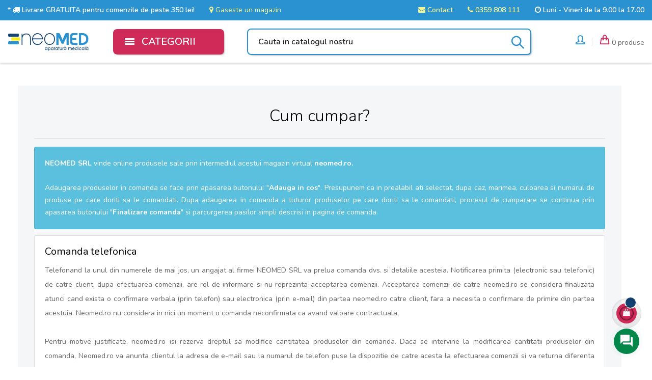

--- FILE ---
content_type: text/html; charset=utf-8
request_url: https://neomed.ro/info/4-cum-cumpar
body_size: 27211
content:
<!doctype html>
<html lang="ro"  class="default" >

  <head>
    
      
    <meta charset="utf-8">


    <meta http-equiv="x-ua-compatible" content="ie=edge">




    <title>Cum cumpar</title>
    <meta name="description" content="Cum cumpar">
    <meta name="keywords" content="Cum cumpar">
            <meta name="robots" content="noindex">
                <link rel="canonical" href="https://neomed.ro/info/4-cum-cumpar">
        
                    <link rel="alternate" href="https://neomed.ro/info/4-cum-cumpar" hreflang="ro-ro">
            



    <meta name="viewport" content="width=device-width, initial-scale=1">



    <link rel="icon" type="image/vnd.microsoft.icon" href="/img/favicon.ico?1611231287">
    <link rel="shortcut icon" type="image/x-icon" href="/img/favicon.ico?1611231287">


    

      <link rel="stylesheet" href="https://neomed.ro/themes/leo_oreo/assets/cache/theme-5a33db1849.css" type="text/css" media="all">



    


      <script type="text/javascript" src="https://neomed.ro/themes/leo_oreo/assets/cache/head-6bc7bb1848.js" ></script>
  <script type="text/javascript" src="https://static.klaviyo.com/onsite/js/klaviyo.js?company_id=T2Bp7n" ></script>


  <script type="text/javascript">
        var LEO_COOKIE_THEME = "LEO_OREO_PANEL_CONFIG";
        var add_cart_error = "An error occurred while processing your request. Please try again";
        var buttoncompare_title_add = "Compara";
        var buttoncompare_title_remove = "Sterge";
        var buttonwishlist_title_add = "Adauga la favorite";
        var buttonwishlist_title_remove = "Sterge din favorite";
        var comparator_max_item = 3;
        var compared_products = [];
        var enable_dropdown_defaultcart = 1;
        var enable_flycart_effect = 1;
        var enable_notification = 1;
        var gdprSettings = {"consent_active":true,"Consent":{"ad_storage":"denied","ad_user_data":"denied","ad_personalization":"denied","analytics_storage":"denied"},"gdprEnabledModules":{"ps_shoppingcart":"true","rcpgtagmanager":"true","1_klaviyocom":"true","2_tawkto":"true","ad_storage":false,"ad_user_data":false,"ad_personalization":false,"analytics_storage":false},"gdprCookieStoreUrl":"https:\/\/neomed.ro\/module\/gdprpro\/storecookie","newsletterConsentText":"&lt;p&gt;Declar ca am citit &lt;a href=&quot;\/info\/3-termeni-si-conditii-de-utilizare&quot; target=&quot;_blank&quot; rel=&quot;noreferrer noopener&quot;&gt;termenii si conditiile de utilizare&lt;\/a&gt; a site-ului, confirm ca am luat la cunostinta de continut si ca sunt de acord cu acesta.&lt;\/p&gt;","checkAllByDefault":true,"under18AlertText":"Trebuie s\u0103 ave\u021bi 18 ani pentru a vizita acest site","closeModalOnlyWithButtons":true,"showWindow":false,"isBot":true,"doNotTrackCompliance":true,"reloadAfterSave":true,"reloadAfterAcceptAll":true,"scrollLock":false,"acceptByScroll":true};
        var gdprSettings_Consent_ad_personalization = "denied";
        var gdprSettings_Consent_ad_storage = "denied";
        var gdprSettings_Consent_ad_user_data = "denied";
        var gdprSettings_Consent_analytics_storage = "denied";
        var height_cart_item = "140";
        var iqitfdc_from = 350;
        var isLogged = false;
        var jolisearch = {"amb_joli_search_action":"https:\/\/neomed.ro\/jolisearch","amb_joli_search_link":"https:\/\/neomed.ro\/jolisearch","amb_joli_search_controller":"jolisearch","blocksearch_type":"top","show_cat_desc":0,"ga_acc":0,"id_lang":2,"url_rewriting":1,"use_autocomplete":1,"minwordlen":2,"l_products":"Produse gasite","l_manufacturers":"Producatori","l_suppliers":"Suppliers","l_categories":"Categorii","l_no_results_found":"Nu au fost gasite produse","l_more_results":"Mai multe produse","ENT_QUOTES":3,"search_ssl":true,"self":"\/home2\/neomedro\/public_html\/modules\/ambjolisearch","position":{"my":"right top","at":"right bottom","collision":"flipfit none"},"classes":"ps17","display_manufacturer":"","display_supplier":"","display_category":"","theme":"finder"};
        var klCustomer = null;
        var leo_push = 0;
        var leo_token = "5ffa3282761eb29ec2052bcad42c70ae";
        var lf_is_gen_rtl = false;
        var lql_ajax_url = "https:\/\/neomed.ro\/module\/leoquicklogin\/leocustomer";
        var lql_is_gen_rtl = false;
        var lql_module_dir = "\/modules\/leoquicklogin\/";
        var lql_myaccount_url = "https:\/\/neomed.ro\/contul-meu";
        var lql_redirect = "";
        var number_cartitem_display = 3;
        var prestashop = {"cart":{"products":[],"totals":{"total":{"type":"total","label":"Total","amount":0,"value":"0,00\u00a0RON"},"total_including_tax":{"type":"total","label":"Total (cu taxe)","amount":0,"value":"0,00\u00a0RON"},"total_excluding_tax":{"type":"total","label":"Total (fara TVA)","amount":0,"value":"0,00\u00a0RON"}},"subtotals":{"products":{"type":"products","label":"Subtotal","amount":0,"value":"0,00\u00a0RON"},"discounts":null,"shipping":{"type":"shipping","label":"Livrare","amount":0,"value":"Gratuit"},"tax":null},"products_count":0,"summary_string":"0 articole","vouchers":{"allowed":1,"added":[]},"discounts":[],"minimalPurchase":0,"minimalPurchaseRequired":""},"currency":{"name":"leu rom\u00e2nesc","iso_code":"RON","iso_code_num":"946","sign":"RON"},"customer":{"lastname":null,"firstname":null,"email":null,"birthday":null,"newsletter":null,"newsletter_date_add":null,"optin":null,"website":null,"company":null,"siret":null,"ape":null,"is_logged":false,"gender":{"type":null,"name":null},"addresses":[]},"language":{"name":"Rom\u00e2n\u0103 (Romanian)","iso_code":"ro","locale":"ro-RO","language_code":"ro-ro","is_rtl":"0","date_format_lite":"Y-m-d","date_format_full":"Y-m-d H:i:s","id":2},"page":{"title":"","canonical":null,"meta":{"title":"Cum cumpar","description":"Cum cumpar","keywords":"Cum cumpar","robots":"noindex"},"page_name":"cms","body_classes":{"lang-ro":true,"lang-rtl":false,"country-RO":true,"currency-RON":true,"layout-full-width":true,"page-cms":true,"tax-display-enabled":true,"cms-id-4":true},"admin_notifications":[]},"shop":{"name":"Neomed.ro","logo":"\/img\/neomed-logo-1611231287.jpg","stores_icon":"\/img\/logo_stores.png","favicon":"\/img\/favicon.ico"},"urls":{"base_url":"https:\/\/neomed.ro\/","current_url":"https:\/\/neomed.ro\/info\/4-cum-cumpar","shop_domain_url":"https:\/\/neomed.ro","img_ps_url":"https:\/\/neomed.ro\/img\/","img_cat_url":"https:\/\/neomed.ro\/img\/c\/","img_lang_url":"https:\/\/neomed.ro\/img\/l\/","img_prod_url":"https:\/\/neomed.ro\/img\/p\/","img_manu_url":"https:\/\/neomed.ro\/img\/m\/","img_sup_url":"https:\/\/neomed.ro\/img\/su\/","img_ship_url":"https:\/\/neomed.ro\/img\/s\/","img_store_url":"https:\/\/neomed.ro\/img\/st\/","img_col_url":"https:\/\/neomed.ro\/img\/co\/","img_url":"https:\/\/neomed.ro\/themes\/leo_oreo\/assets\/img\/","css_url":"https:\/\/neomed.ro\/themes\/leo_oreo\/assets\/css\/","js_url":"https:\/\/neomed.ro\/themes\/leo_oreo\/assets\/js\/","pic_url":"https:\/\/neomed.ro\/upload\/","pages":{"address":"https:\/\/neomed.ro\/adresa","addresses":"https:\/\/neomed.ro\/adrese","authentication":"https:\/\/neomed.ro\/autentificare","cart":"https:\/\/neomed.ro\/cos","category":"https:\/\/neomed.ro\/index.php?controller=category","cms":"https:\/\/neomed.ro\/info","contact":"https:\/\/neomed.ro\/contact","discount":"https:\/\/neomed.ro\/reducere","guest_tracking":"https:\/\/neomed.ro\/monitorizare-vizitator","history":"https:\/\/neomed.ro\/istoric-comenzi","identity":"https:\/\/neomed.ro\/identitate","index":"https:\/\/neomed.ro\/","my_account":"https:\/\/neomed.ro\/contul-meu","order_confirmation":"https:\/\/neomed.ro\/confirmare-comanda","order_detail":"https:\/\/neomed.ro\/index.php?controller=order-detail","order_follow":"https:\/\/neomed.ro\/returnari","order":"https:\/\/neomed.ro\/comanda","order_return":"https:\/\/neomed.ro\/index.php?controller=order-return","order_slip":"https:\/\/neomed.ro\/aviz-returnare","pagenotfound":"https:\/\/neomed.ro\/pagina-negasita","password":"https:\/\/neomed.ro\/recuperare-parola","pdf_invoice":"https:\/\/neomed.ro\/index.php?controller=pdf-invoice","pdf_order_return":"https:\/\/neomed.ro\/index.php?controller=pdf-order-return","pdf_order_slip":"https:\/\/neomed.ro\/index.php?controller=pdf-order-slip","prices_drop":"https:\/\/neomed.ro\/reduceri-de-pret","product":"https:\/\/neomed.ro\/index.php?controller=product","search":"https:\/\/neomed.ro\/cautare","sitemap":"https:\/\/neomed.ro\/sitemap","stores":"https:\/\/neomed.ro\/magazine","supplier":"https:\/\/neomed.ro\/furnizori","register":"https:\/\/neomed.ro\/autentificare?create_account=1","order_login":"https:\/\/neomed.ro\/comanda?login=1"},"alternative_langs":{"ro-ro":"https:\/\/neomed.ro\/info\/4-cum-cumpar"},"theme_assets":"\/themes\/leo_oreo\/assets\/","actions":{"logout":"https:\/\/neomed.ro\/?mylogout="},"no_picture_image":{"bySize":{"cart_default":{"url":"https:\/\/neomed.ro\/img\/p\/ro-default-cart_default.jpg","width":100,"height":100},"hsma_default":{"url":"https:\/\/neomed.ro\/img\/p\/ro-default-hsma_default.jpg","width":100,"height":100},"small_default":{"url":"https:\/\/neomed.ro\/img\/p\/ro-default-small_default.jpg","width":140,"height":140},"cautare":{"url":"https:\/\/neomed.ro\/img\/p\/ro-default-cautare.jpg","width":150,"height":150},"home_default":{"url":"https:\/\/neomed.ro\/img\/p\/ro-default-home_default.jpg","width":480,"height":480},"medium_default":{"url":"https:\/\/neomed.ro\/img\/p\/ro-default-medium_default.jpg","width":800,"height":800},"large_default":{"url":"https:\/\/neomed.ro\/img\/p\/ro-default-large_default.jpg","width":1000,"height":1000},"thickbox_default":{"url":"https:\/\/neomed.ro\/img\/p\/ro-default-thickbox_default.jpg","width":1000,"height":1000}},"small":{"url":"https:\/\/neomed.ro\/img\/p\/ro-default-cart_default.jpg","width":100,"height":100},"medium":{"url":"https:\/\/neomed.ro\/img\/p\/ro-default-home_default.jpg","width":480,"height":480},"large":{"url":"https:\/\/neomed.ro\/img\/p\/ro-default-thickbox_default.jpg","width":1000,"height":1000},"legend":""}},"configuration":{"display_taxes_label":true,"is_catalog":false,"show_prices":true,"opt_in":{"partner":false},"quantity_discount":{"type":"price","label":"Pret"},"voucher_enabled":1,"return_enabled":0},"field_required":[],"breadcrumb":{"links":[{"title":"Acasa","url":"https:\/\/neomed.ro\/"},{"title":"Cum cumpar","url":"https:\/\/neomed.ro\/info\/4-cum-cumpar"}],"count":2},"link":{"protocol_link":"https:\/\/","protocol_content":"https:\/\/"},"time":1769082102,"static_token":"5ffa3282761eb29ec2052bcad42c70ae","token":"a02bee4ce4277f3f377020d572272e64"};
        var productcompare_add = "Produsul a fost adaugat la comparatie";
        var productcompare_add_error = "A aparut o eroare la adaugarea produsului. Te rugam sa incerci din nou";
        var productcompare_max_item = "Nu poti compara mai mult de 3 produse";
        var productcompare_remove = "Produsul a fost sters din comparatie";
        var productcompare_remove_error = "A aparut o eroare la stergerea produsului. Te rugam sa incerci din nou";
        var productcompare_url = "https:\/\/neomed.ro\/module\/leofeature\/productscompare";
        var productcompare_viewlistcompare = "Compara produsele";
        var psemailsubscription_subscription = "https:\/\/neomed.ro\/module\/ps_emailsubscription\/subscription";
        var show_popup = 0;
        var type_dropdown_defaultcart = "slidebar_right";
        var type_flycart_effect = "fade";
        var width_cart_item = "260";
        var wishlist_add = "Produsul a fost adaugat la favorite";
        var wishlist_cancel_txt = "Anuleaza";
        var wishlist_confirm_del_txt = "Vrei sa stergi selectia?";
        var wishlist_del_default_txt = "Lista implicita nu poate fi stearsa";
        var wishlist_email_txt = "E-mail";
        var wishlist_loggin_required = "Trebuie sa intri in cont pentru a vedea lista de favorite";
        var wishlist_ok_txt = "OK";
        var wishlist_quantity_required = "Trebuie sa introduci cantitatea";
        var wishlist_remove = "Produsul a fost sters din favorite";
        var wishlist_reset_txt = "Reincepe";
        var wishlist_send_txt = "Trimite";
        var wishlist_send_wishlist_txt = "Trimite lista";
        var wishlist_url = "https:\/\/neomed.ro\/module\/leofeature\/mywishlist";
        var wishlist_viewwishlist = "Vezi produsele favorite";
      </script>
<script type="text/javascript">
	var choosefile_text = "Alege un fisier";
	var turnoff_popup_text = "Nu mai vreau sa vad acest popup";
	
	var size_item_quickview = 113;
	var style_scroll_quickview = 'vertical';
	
	var size_item_page = 113;
	var style_scroll_page = 'horizontal';
	
	var size_item_quickview_attr = 113;	
	var style_scroll_quickview_attr = 'vertical';
	
	var size_item_popup = 113;
	var style_scroll_popup = 'vertical';
</script>

    <script type="text/javascript">
    (function(){
        'use strict';
        var $ = jQuery;
        $.fn.extend({
            filterTable: function(){
                return this.each(function(){
                    $(this).on('keyup', function(e){
                        $('.filterTable_no_results').remove();
                        var $this = $(this),
                            search = $this.val().toLowerCase(),
                            target = $this.attr('data-filters'),
                            $target = $(target),
                            $rows = $target.find('tbody tr');

                        if(search == '') {
                            $rows.show();
                        } else {
                            $rows.each(function(){
                                var $this = $(this);
                                $this.text().toLowerCase().indexOf(search) === -1 ? $this.hide() : $this.show();
                            })
                            if($target.find('tbody tr:visible').size() === 0) {
                                var col_count = $target.find('tr').first().find('td').size();
                                var no_results = $('No results found')
                                $target.find('tbody').append(no_results);
                            }
                        }
                    });
                });
            }
        });
        $('[data-action="filter"]').filterTable();
    })(jQuery);

    $(function(){
        // attach table filter plugin to inputs
        $('[data-action="filter"]').filterTable();

        $('.container').on('click', '.card-heading span.filter', function(e){
            var $this = $(this),
                $panel = $this.parents('.card');

            $panel.find('.card-body').slideToggle();
            if($this.css('display') != 'none') {
                $panel.find('.card-body input').focus();
            }
        });
        $('[data-toggle="tooltip"]').tooltip();
    })

</script>


    <script type="text/javascript">
	
	var FancyboxI18nClose = "Inchide";
	var FancyboxI18nNext = "Next";
	var FancyboxI18nPrev = "Previous";
	var current_link = "http://neomed.ro/";		
	var currentURL = window.location;
	currentURL = String(currentURL);
	currentURL = currentURL.replace("https://","").replace("http://","").replace("www.","").replace( /#\w*/, "" );
	current_link = current_link.replace("https://","").replace("http://","").replace("www.","");
	var text_warning_select_txt = "Please select One to remove?";
	var text_confirm_remove_txt = "Are you sure to remove footer row?";
	var close_bt_txt = "Inchide";
	var list_menu = [];
	var list_menu_tmp = {};
	var list_tab = [];
	var isHomeMenu = 0;
	
</script>

<script type="text/javascript">
    var is_mobile_spmreviewsadv = '1';
    var spmreviewsadv_is_rewrite = '1';
</script>





    <script type="text/javascript">

                    var baseDir = 'https://neomed.ro/';
        


        var ajax_productreviews_url_spmreviewsadv = 'https://neomed.ro/module/spmreviewsadv/ajaxreviews?token=b9484b691a98e8f50d57600e88f2097d296c2f89';

    </script>






<style type="text/css">
.page-item.active .page-link, .page-item.active .page-link:focus, .page-item.active .page-link:hover
{
    background-color:#F7B900;
    border-color:#F7B900;
}
a.page-link:hover {
    background-color:#F7B900!important  ;
    color:#fff;
    border-color:#F7B900;
}

    </style>



                        
















<script type="text/javascript">

    var ajax_storereviews_url_spmreviewsadv = 'https://neomed.ro/module/spmreviewsadv/ajaxshopreviews?token=b9484b691a98e8f50d57600e88f2097d296c2f89';


    


</script>




            <script id="js-rcpgtm-config" type="application/json">{"bing":{"tracking_id":"","feed":{"id_product_prefix":"","id_product_source_key":"id_product","id_variant_prefix":"","id_variant_source_key":"id_attribute"}},"context":{"browser":{"device_type":1},"localization":{"id_country":36,"country_code":"RO","id_currency":1,"currency_code":"RON","id_lang":2,"lang_code":"ro"},"page":{"controller_name":"cms","products_per_page":25,"category":[],"search_term":""},"shop":{"id_shop":1,"shop_name":"Neomed","base_dir":"https:\/\/neomed.ro\/"},"tracking_module":{"module_name":"rcpgtagmanager","module_version":"4.4.6","checkout_module":{"module":"default","controller":"order"},"service_version":"1","token":"6b931e94acb96478d4a1858c4ac1fdc3"},"user":[]},"criteo":{"tracking_id":"","feed":{"id_product_prefix":"","id_product_source_key":"id_product","id_variant_prefix":"","id_variant_source_key":"id_attribute"}},"facebook":{"tracking_id":"2570356303292477","feed":{"id_product_prefix":"","id_product_source_key":"id_product","id_variant_prefix":"","id_variant_source_key":"id_attribute"}},"ga4":{"tracking_id":"G-5CC1C2GG6Q","server_container_url":"","is_url_passthrough":true,"is_data_import":false},"gads":{"tracking_id":"995104892","merchant_id":"8379916","conversion_labels":{"create_account":"vhnJCL66veIDEPywwNoD","product_view":"WjyOCLzmgtcDEPywwNoD","add_to_cart":"nI2xCKbTgtcDEPywwNoD","begin_checkout":"hOzDCOyUp9oDEPywwNoD","purchase":"qXDZCM7y2OECEPywwNoD"},"is_custom_remarketing":false},"gtm":{"tracking_id":"GTM-5RXJTKK","is_internal_traffic":false,"script_url":"https:\/\/www.googletagmanager.com\/gtm.js","data_layer_name":"dataLayer","id_parameter":"id","override_tracking_id":""},"google_feed":{"id_product_prefix":"","id_product_source_key":"id_product","id_variant_prefix":"","id_variant_source_key":"id_attribute"},"kelkoo":{"tracking_list":[],"feed":{"id_product_prefix":"","id_product_source_key":"id_product","id_variant_prefix":"","id_variant_source_key":"id_attribute"}},"pinterest":{"tracking_id":"","feed":{"id_product_prefix":"","id_product_source_key":"id_product","id_variant_prefix":"","id_variant_source_key":"id_attribute"}},"tiktok":{"tracking_id":"","feed":{"id_product_prefix":"","id_product_source_key":"id_product","id_variant_prefix":"","id_variant_source_key":"id_attribute"}},"twitter":{"tracking_id":"","events":{"add_to_cart_id":"","payment_info_id":"","checkout_initiated_id":"","product_view_id":"","lead_id":"","purchase_id":"","search_id":""},"feed":{"id_product_prefix":"","id_product_source_key":"id_product","id_variant_prefix":"","id_variant_source_key":"id_attribute"}}}</script>

        <script type="text/javascript" data-keepinline="true" data-cfasync="false">
            
            const rcpgtm_config = document.getElementById('js-rcpgtm-config') ?
                JSON.parse(document.getElementById('js-rcpgtm-config').textContent) :
                {}
            ;

            if (typeof rcpgtm_config === 'object' && rcpgtm_config.gtm?.tracking_id && rcpgtm_config.context?.browser) {
                rcpgtm_config.context.browser.user_agent = navigator.userAgent;
                rcpgtm_config.context.browser.navigator_lang = navigator.language || navigator.userLanguage;
                rcpgtm_config.context.browser.fingerprint = JSON.parse(window.localStorage.getItem('RCFingerprint'))?.value || window.crypto.randomUUID();
                rcpgtm_config.context.page.fingerprint = window.crypto.randomUUID();
                document.getElementById('js-rcpgtm-config').textContent = JSON.stringify(rcpgtm_config);

                window[rcpgtm_config.gtm.data_layer_name] = window[rcpgtm_config.gtm.data_layer_name] || [];

                const data_init = {
                    config: (({ gtm, context, ...rest }) => rest)(rcpgtm_config),
                    context: {
                        browser: {
                            ...rcpgtm_config.context.browser,
                            is_internal_traffic: rcpgtm_config.gtm.is_internal_traffic
                        },
                        page: (({ products_per_page, ...rest }) => rest)(rcpgtm_config.context.page),
                        localization: rcpgtm_config.context.localization,
                        shop: rcpgtm_config.context.shop,
                        user: rcpgtm_config.context.user,
                    },
                };

                window[rcpgtm_config.gtm.data_layer_name].push(data_init);

                (function(w,d,s,l,u,p,i){
                    w[l]=w[l]||[];w[l].push({'gtm.start': new Date().getTime(),event:'gtm.js'});
                    var f=d.getElementsByTagName(s)[0],j=d.createElement(s),dl=l!='dataLayer'?'&l='+l:'';
                    j.async=true;
                    j.src=u+'?'+p+'='+i+dl;
                    f.parentNode.insertBefore(j,f);
                })(window, document, 'script', rcpgtm_config.gtm.data_layer_name, rcpgtm_config.gtm.script_url, rcpgtm_config.gtm.id_parameter, rcpgtm_config.gtm.override_tracking_id || rcpgtm_config.gtm.tracking_id);
            }
            
        </script>
    
<!-- @file modules\appagebuilder\views\templates\hook\header -->

<script>
    /**
     * List functions will run when document.ready()
     */
    var ap_list_functions = [];
    /**
     * List functions will run when window.load()
     */
    var ap_list_functions_loaded = [];

    /**
     * List functions will run when document.ready() for theme
     */
    
    var products_list_functions = [];
</script>


<script type='text/javascript'>
    var leoOption = {
        category_qty:0,
        product_list_image:0,
        product_one_img:0,
        productCdown: 1,
        productColor: 0,
        homeWidth: 480,
        homeheight: 480,
	}

    ap_list_functions.push(function(){
        if (typeof $.LeoCustomAjax !== "undefined" && $.isFunction($.LeoCustomAjax)) {
            var leoCustomAjax = new $.LeoCustomAjax();
            leoCustomAjax.processAjax();
        }
    });
</script>



    
  <meta property="og:type" content="Website">
  <meta property="og:url" content="https://neomed.ro/info/4-cum-cumpar">
  <meta property="og:title" content="Cum cumpar">
  <meta property="og:site_name" content="Neomed.ro">
  <meta property="og:description" content="Cum cumpar">
  <meta property="og:image" content="https://neomed.ro/img/logo-neomed.jpg">

  </head>

  <body id="cms" class="lang-ro country-ro currency-ron layout-full-width page-cms tax-display-enabled cms-id-4 ps-shoppingcart-on rcpgtagmanager-on 1-klaviyocom-on 2-tawkto-on ad-storage-off ad-user-data-off ad-personalization-off analytics-storage-off fullwidth keep-header">
      
      
    

    <main id="page">
      
              
      <header id="header">
        <div class="header-container">
          
            

  <div class="header-banner">
            <div class="inner"></div>
      </div>



  <nav class="header-nav">
    <div class="topnav">
              <div class="inner"></div>
          </div>
    <div class="bottomnav">
              <div class="inner"><!-- @file modules\appagebuilder\views\templates\hook\ApRow -->
<div class="wrapper"
>

<div class="container-full">
    <div        class="row hidden-xs-down hidden-sm-down hidden-md-down ApRow  has-bg bg-boxed"
                            style="background: no-repeat;"        data-bg_data=" no-repeat"        >
                                            <!-- @file modules\appagebuilder\views\templates\hook\ApColumn -->
<div    class="col-xl-12 col-lg-12 col-md-12 col-sm-12 col-xs-12 col-sp-12 top-bar ApColumn "
	    >
                    <!-- @file modules\appagebuilder\views\templates\hook\ApGeneral -->
<div     class="block ApHtml">
	                    <div class="block_content"><p class="pull-left"><span class="livrare"> * <i class="fa fa-truck" aria-hidden="true"></i> Livrare GRATUITA pentru comenzile de peste 350 lei! </span> <a href="/magazine" class="magazine" rel="nofollow"><i class="fa fa-map-marker"></i> Gaseste un magazin</a></p><p class="pull-right"><a href="/contact" class="contact"><i class="fa fa-envelope"></i> Contact</a> <a href="tel:0359808111" class="telefon"> <i aria-hidden="true" class="fa fa-phone"></i> 0359 808 111</a> <span class="orar"><i class="fa fa-clock-o"></i> Luni - Vineri de la 9.00 la 17.00</span></p></div>
    	</div>
    </div>            </div>
</div>
</div>
</div>
          </div>
  </nav>



  <div class="header-top">
          <div class="inner"><!-- @file modules\appagebuilder\views\templates\hook\ApRow -->
<div class="wrapper"
>

<div class="container-full">
    <div        class="row headertop-flex mobiletop sticky hidden-xs-down hidden-sm-down  hidden-md-down ApRow  has-bg bg-boxed"
                            style="background: no-repeat;"        data-bg_data=" no-repeat"        >
                                            <!-- @file modules\appagebuilder\views\templates\hook\ApColumn -->
<div    class="col-xl-2 col-lg-2 col-md-12 col-sm-12 col-xs-12 col-sp-12 hidden-xs-down hidden-sm-down ApColumn "
	    >
                    <!-- @file modules\appagebuilder\views\templates\hook\ApGenCode -->

	<div class="header_logo text-lg-left text-xs-center"><a href="https://neomed.ro/"><img class="logo img-fluid" src="/img/neomed-logo-1611231287.jpg" alt="Neomed.ro"></a></div>

    </div><!-- @file modules\appagebuilder\views\templates\hook\ApColumn -->
<div    class="col-xl-2-4 col-lg-2-4 col-md-2-4 col-sm-4 col-xs-4 col-sp-5 center-headertop  ApColumn "
	    >
                    <!-- @file modules\appagebuilder\views\templates\hook\ApSlideShow -->
<div id="memgamenu-form_3668851306" class="ApMegamenu">
				<div data-megamenu-id="3668851306" class="leo-verticalmenu popup-menu">
		<h4 class="title_block verticalmenu-button">Categorii</h4>
		<div class="box-content block_content">
			<div class="verticalmenu" role="navigation"><ul class="nav navbar-nav megamenu vertical right"><li class="nav-item  parent dropdown aligned-left  " ><a href="https://neomed.ro/73-aparatura-medicala" class="nav-link dropdown-toggle has-category" data-toggle="dropdown" target="_self"><span class="hasicon menu-icon" style="background:url('https://neomed.ro/themes/leo_oreo/assets/img/modules/leobootstrapmenu/img/icons/aparatura medicala.png') no-repeat;"><span class="menu-title">Aparatura medicala</span></span></a><b class="caret"></b><div class="dropdown-sub dropdown-menu"  style="width:800px;right: -800px; " ><div class="dropdown-menu-inner"><div class="row"><div class="mega-col col-md-6" > <div class="mega-col-inner "><div class="leo-widget"><div class="widget-html">
		<div class="widget-inner">
		<h4 class="menutitle"><a href="/73-aparatura-medicala">Aparatura medicala</a></h4>
<ul>
<li class="submenutitle"><a href="/138-aspiratoare-chirurgicale">Aspiratoare chirurgicale </a></li>
<li class="submenutitle"><a href="/147-dopplere-vasculare-fetale">Dopplere vasculare/fetale </a></li>
<li class="submenutitle"><a href="/146-electrocardiografe">Electrocardiografe </a></li>
<li class="submenutitle"><a href="/143-electrocautere">Electrocautere </a></li>
<li class="submenutitle"><a href="/148-monitoare-functii-vitale">Monitoare functii vitale </a></li>
<li class="submenutitle"><a href="/149-negatoscoape">Negatoscoape </a></li>
<li class="submenutitle"><a href="/135-oxigenoterapie">Oxigenoterapie </a></li>
<li class="submenutitle"><a href="/140-sterilizare">Sterilizare </a></li>
</ul>
<h4 class="menutitle"><a href="/207-lampi-bactericide">Lampi bactericide</a></h4>
<h4 class="menutitle"><a href="208-sterilizatoare">Sterilizatoare</a></h4>
	</div>
</div>
</div></div></div><div class="mega-col col-md-6" > <div class="mega-col-inner "><div class="leo-widget"><div class="widget-html">
		<div class="widget-inner">
		<h4 class="menutitle"><a href="/178-lampi-operatie-si-examinare">Lampi operatie si examinare </a></h4>
<ul>
<li class="submenutitle"><a href="/181-lampi-de-examinare">Lampi de examinare</a></li>
<li class="submenutitle"><a href="/182-lampi-mica-chirurgie">Lampi mica chirurgie </a></li>
<li class="submenutitle"><a href="/183-lampi-interventii-dentare">Lampi interventii dentare </a></li>
<li class="submenutitle"><a href="/184-lampi-chirurgie">Lampi chirurgie </a></li>
</ul>
	</div>
</div>
</div><div class="leo-widget"><div class="widget-html">
		<div class="widget-inner">
		<h4 class="menutitle"><a href="/61-investigare-si-diagnostic">Investigare si diagnostic</a></h4>
<ul>
<li class="submenutitle"><a href="/88-otoscoape-si-oftalmoscoape-riester">Otoscoape si oftalmoscoape Riester </a></li>
<li class="submenutitle"><a href="/89-otoscoape-si-oftalmoscoape-honsun">Otoscoape si oftalmoscoape Honsun </a></li>
<li class="submenutitle"><a href="/88-otoscoape-si-oftalmoscoape-riester">Otoscoape si oftalmoscoape Riester </a></li>
<li class="submenutitle"><a href="/
/122-lanterne-diagnostic">Lanterne diagnostic </a></li>
</ul>
	</div>
</div>
</div></div></div></div></div></div></li><li class="nav-item  parent dropdown aligned-left  " ><a href="https://neomed.ro/12-dispozitive-reabilitare" class="nav-link dropdown-toggle has-category" data-toggle="dropdown" target="_self"><span class="hasicon menu-icon" style="background:url('https://neomed.ro/themes/leo_oreo/assets/img/modules/leobootstrapmenu/img/icons/dispozitive reabilitare.png') no-repeat;"><span class="menu-title">Dispozitive reabilitare</span></span></a><b class="caret"></b><div class="dropdown-sub dropdown-menu"  style="width:800px;right: -800px; " ><div class="dropdown-menu-inner"><div class="row"><div class="mega-col col-md-3" > <div class="mega-col-inner "><div class="leo-widget"><div class="widget-html">
		<div class="widget-inner">
		<h4 class="menutitle"><a href="/13-orteze">Orteze</a></h4>
<ul>
<li class="submenutitle"><a href="/17-orteze-cervicale">Cervicale</a></li>
<li class="submenutitle"><a href="/18-orteze-spate-torace-si-abdomen">Spate, torace si abdomen </a></li>
<li class="submenutitle"><a href="/19-orteze-mana">Mana </a></li>
<li class="submenutitle"><a href="/20-orteze-picior">Picior </a></li>
<li class="submenutitle"><a href="/21-orteze-copii">Copii </a></li>
</ul>
	</div>
</div>
</div></div></div><div class="mega-col col-md-3" > <div class="mega-col-inner "><div class="leo-widget"><div class="widget-html">
		<div class="widget-inner">
		<h4 class="menutitle"><a href="/15-dispozitive-de-mers"> Dispozitive de mers</a></h4>
<ul>
<li class="submenutitle"><a href="/25-bastoane">Bastoane</a></li>
<li class="submenutitle"><a href="/113-bastoane-tripod-tetrapod">Bastoane tripod/tetrapod</a></li>
<li class="submenutitle"><a href="/112-cadre-de-mers-sprijin-subrat">Cadre de mers sprijin subrat</a></li>
<li class="submenutitle"><a href="/27-cadre-de-mers">Cadre de mers</a></li>
<li class="submenutitle"><a href="/26-carje">Carje</a></li>
<li class="submenutitle"><a href="/28-rolatoare">Rolatoare</a></li>
</ul>
	</div>
</div>
</div></div></div><div class="mega-col col-md-3" > <div class="mega-col-inner "><div class="leo-widget"><div class="widget-html">
		<div class="widget-inner">
		<h4 class="menutitle"><a href="/14-carucioare-cu-rotile"> Carucioare cu rotile</a></h4>
<ul>
<li class="submenutitle"><a href="/22-carucioare-cu-rotile-actionare-manuala">Actionare manuala</a></li>
<li class="submenutitle"><a href="/23-carucioare-cu-rotile-actionare-electrica">Actionare electrica</a></li>
</ul>
	</div>
</div>
</div></div></div><div class="mega-col col-md-3" > <div class="mega-col-inner "><div class="leo-widget"><div class="widget-html">
		<div class="widget-inner">
		<h4 class="menutitle"><a href="/12-dispozitive-reabilitare"> Alte dispozitive</a></h4>
<ul>
<li class="submenutitle"><a href="/31-accesorii-dispozitive-reabilitare">Accesorii dispozitive reabilitare</a></li>
<li class="submenutitle"><a href="/30-centuri">Centuri</a></li>
<li class="submenutitle"><a href="/116-comprese-caldereci">Comprese calde/reci </a></li>
<li class="submenutitle"><a href="/115-mingi-ortopedice">Mingi ortopedice</a></li>
</ul>
	</div>
</div>
</div></div></div></div><div class="row"></div></div></div></li><li class="nav-item  parent dropdown aligned-left  " ><a href="https://neomed.ro/32-ingrijire-la-domiciliu" class="nav-link dropdown-toggle has-category" data-toggle="dropdown" target="_self"><span class="hasicon menu-icon" style="background:url('https://neomed.ro/themes/leo_oreo/assets/img/modules/leobootstrapmenu/img/icons/ingrijire la domiciliu.png') no-repeat;"><span class="menu-title">Ingrijire la domiciliu</span></span></a><b class="caret"></b><div class="dropdown-sub dropdown-menu"  style="width:600px;right: -600px; " ><div class="dropdown-menu-inner"><div class="row"><div class="mega-col col-md-4" > <div class="mega-col-inner "><div class="leo-widget"><div class="widget-html">
		<div class="widget-inner">
		<h4 class="menutitle">Dispozitive baie</h4>
<ul>
<li class="submenutitle"><a href="/44-scaune-wc-de-camera">Scaune WC de camera</a></li>
<li class="submenutitle"><a href="/46-scaune-de-dus">Scaune de dus</a></li>
<li class="submenutitle"><a href="/47-manere-de-baie">Manere de baie </a></li>
<li class="submenutitle"><a href="/48-carucioare-baie">Carucioare baie </a></li>
<li class="submenutitle"><a href="/49-inaltatoare-wc">Inaltatoare WC</a></li>
</ul>
	</div>
</div>
</div></div></div><div class="mega-col col-md-4" > <div class="mega-col-inner "><div class="leo-widget"><div class="widget-html">
		<div class="widget-inner">
		<h4 class="menutitle"><a href="/34-saltele-antiescare">Antiescare</a></h4>
<ul>
<li class="submenutitle"><a href="/34-saltele-antiescare?tip-produs=saltea-antiescare-compresor">Saltele antiescare cu compresor</a></li>
<li class="submenutitle"><a href="/34-saltele-antiescare">Saltele antiescare</a></li>
<li class="submenutitle"><a href="/35-perne-antiescare">Perne antiescare</a></li>
</ul>
	</div>
</div>
</div></div></div><div class="mega-col col-md-4" > <div class="mega-col-inner "><div class="leo-widget"><div class="widget-html">
		<div class="widget-inner">
		<h4 class="menutitle"><a href="/109-paturi-ingrijire-acasa">Paturi ingrijire acasa</a></h4>
<ul>
<li class="submenutitle"><a href="/134-accesorii-paturi">Accesorii paturi</a></li>
</ul>
<h4 class="menutitle"><a href="/39-elevatoare">Elevatoare</a></h4>
<ul>
<li class="submenutitle"><a href="/221-accesorii-elevatoare">Accesorii elevatoare</a></li>
</ul>
<h4 class="menutitle"><a href="/41-diverse">Diverse</a></h4>
	</div>
</div>
</div></div></div></div></div></div></li><li class="nav-item  parent dropdown aligned-left  " ><a href="https://neomed.ro/50-ingrijirea-sanatatii" class="nav-link dropdown-toggle has-category" data-toggle="dropdown" target="_self"><span class="hasicon menu-icon" style="background:url('https://neomed.ro/themes/leo_oreo/assets/img/modules/leobootstrapmenu/img/icons/ingrijirea sanatatii.png') no-repeat;"><span class="menu-title">Ingrijirea sanatatii</span></span></a><b class="caret"></b><div class="dropdown-sub dropdown-menu"  style="width:800px;right: -800px; " ><div class="dropdown-menu-inner"><div class="row"><div class="mega-col col-md-6" > <div class="mega-col-inner "><div class="leo-widget"><div class="widget-html">
		<div class="widget-inner">
		<h4 class="menutitle"><a href="/50-ingrijirea-sanatatii">Ingrijirea sanatatii</a></h4>
<ul>
<li class="submenutitle hot"><a href="/219-pulsoximetre">Pulsoximetru</a></li>
<li class="submenutitle hot"><a href="/58-termometre">Termometre</a></li>
<li class="submenutitle hot"><a href="/57-tensiometre-digitale-de-brat">Tensiometre digitale de brat</a></li>
<li class="submenutitle"><a href="/52-aparate-aerosoli">Aparate aerosoli</a></li>
<li class="submenutitle"><a href="/54-cantare">Cantare</a></li>
<li class="submenutitle"><a href="/55-glucometre">Glucometre</a></li>
<li class="submenutitle"><a href="/51-aparate-apnee">Aparate apnee</a></li>
<li class="submenutitle"><a href="/114-ingrijire-personala">Ingrijire personala </a></li>
<li class="submenutitle"><a href="/56-perne-si-paturi-electrice">Perne si paturi electrice</a></li>
<li class="submenutitle"><a href="/60-umidificatoare">Umidificatoare</a></li>
<li class="submenutitle"><a href="/218-ciorapi-compresivi">Ciorapi compresivi</a></li>
</ul>
	</div>
</div>
</div></div></div></div></div></div></li><li class="nav-item  parent dropdown aligned-left  " ><a href="https://neomed.ro/62-stetoscoape" class="nav-link dropdown-toggle has-category" data-toggle="dropdown" target="_self"><span class="hasicon menu-icon" style="background:url('https://neomed.ro/themes/leo_oreo/assets/img/modules/leobootstrapmenu/img/icons/investigare si diagnostic.png') no-repeat;"><span class="menu-title">Stetoscoape</span></span></a><b class="caret"></b><div class="dropdown-sub dropdown-menu"  style="width:800px;right: -800px; " ><div class="dropdown-menu-inner"><div class="row"><div class="mega-col col-md-4" > <div class="mega-col-inner "><div class="leo-widget"><div class="widget-html">
		<div class="widget-inner">
		<h4 class="menutitle"><a href="/62-stetoscoape">Stetoscoape</a></h4>
<ul>
<li class="submenutitle"><a href="/64-stetoscoape-3m-littmann">Stetoscoape 3M Littmann </a></li>
<li class="submenutitle"><a href="/223-stetoscoape-erka">Stetoscoape ERKA</a></li>
<li class="submenutitle"><a href="/65-stetoscoape-riester">Stetoscoape Riester</a></li>
<li class="submenutitle"><a href="/66-stetoscoape-moretti">Stetoscoape Moretti </a></li>
<li class="submenutitle"><a href="/67-stetoscoape-elecson">Stetoscoape Elecson </a></li>
<li class="submenutitle"><a href="/186-accesorii-stetoscoape">Accesorii stetoscoape </a></li>
</ul>
	</div>
</div>
</div></div></div></div></div></div></li><li class="nav-item  parent dropdown aligned-left  " ><a href="https://neomed.ro/224-tensiometre" class="nav-link dropdown-toggle has-category" data-toggle="dropdown" target="_self"><span class="hasicon menu-icon" style="background:url('https://neomed.ro/themes/leo_oreo/assets/img/modules/leobootstrapmenu/img/icons/cardiogram.png') no-repeat;"><span class="menu-title">Tensiometre</span></span></a><b class="caret"></b><div class="dropdown-sub dropdown-menu"  style="width:800px;right: -800px; " ><div class="dropdown-menu-inner"><div class="row"><div class="mega-col col-md-4" > <div class="mega-col-inner "><div class="leo-widget"><div class="widget-html">
		<div class="widget-inner">
		<h4 class="menutitle"><a href="/57-tensiometre-digitale-de-brat">Tensiometre digitale de brat</a></h4>
<ul>
<li class="submenutitle"><a href="/227-tensiometre-rossmax">Tensiometre Rossmax</a></li>
<li class="submenutitle"><a href="/215-tensiometre-omron">Tensiometre Omron </a></li>
<li class="submenutitle"><a href="/214-accesorii-tensiometre-digitale">Accesorii tensiometre digitale </a></li>
</ul>
	</div>
</div>
</div><div class="leo-widget"><div class="widget-html">
		<div class="widget-inner">
		<h4 class="menutitle"><a href="/63-tensiometre-manuale">Tensiometre manuale</a></h4>
	</div>
</div>
</div></div></div></div></div></div></li><li class="nav-item  parent dropdown aligned-fullwidth  " ><a href="https://neomed.ro/150-saboti-medicali" class="nav-link dropdown-toggle has-category" data-toggle="dropdown" target="_self"><span class="hasicon menu-icon" style="background:url('https://neomed.ro/themes/leo_oreo/assets/img/modules/leobootstrapmenu/img/icons/clog.png') no-repeat;"><span class="menu-title">Saboti medicali</span></span></a><b class="caret"></b><div class="dropdown-sub dropdown-menu"  style="width:800px;right: -800px; " ><div class="dropdown-menu-inner"><div class="row"><div class="mega-col col-md-12" > <div class="mega-col-inner "><div class="leo-widget"><div class="widget-html">
		<div class="widget-inner">
		<h4 class="menutitle"><a href="/150-saboti-medicali">Saboti medicali</a></h4>
<ul>
<li class="submenutitle"><a href="/159-saboti-medicali-leon">Saboti medicali Leon</a></li>
<li class="submenutitle"><a href="/165-saboti-medicali-nursing">Saboti medicali Nursing</a></li>
<li class="submenutitle"><a href="/213-saboti-medicali-on-zen">Saboti medicali On Zen</a></li>
<li class="submenutitle"><a href="/199-saboti-medicali-rosato">Saboti medicali Rosato</a></li>
<li class="submenutitle"><a href="/198-saboti-medicali-dr-feet">Saboti medicali Dr. Feet</a></li>
<li class="submenutitle"><a href="/211-saboti-medicali-wock">Saboti medicali Wock</a></li>
<li class="submenutitle"><a href="/196-saboti-medicali-bril">Saboti medicali Bril</a></li>
<li class="submenutitle"><a href="/163-saboti-medicali-reposa">Saboti medicali Reposa </a></li>
<li class="submenutitle"><a href="/162-saboti-medicali-goldenfit">Saboti medicali Goldenfit</a></li>
</ul>
	</div>
</div>
</div></div></div></div></div></div></li><li class="nav-item  parent dropdown aligned-left  " ><a href="https://neomed.ro/151-uniforme-medicale" class="nav-link dropdown-toggle has-category" data-toggle="dropdown" target="_self"><span class="hasicon menu-icon" style="background:url('https://neomed.ro/themes/leo_oreo/assets/img/modules/leobootstrapmenu/img/icons/uniforme si saboti.png') no-repeat;"><span class="menu-title">Uniforme medicale</span></span></a><b class="caret"></b><div class="dropdown-sub dropdown-menu"  style="width:800px;right: -800px; " ><div class="dropdown-menu-inner"><div class="row"><div class="mega-col col-md-6" > <div class="mega-col-inner "><div class="leo-widget"><div class="widget-html">
		<div class="widget-inner">
		<h4 class="menutitle"><a href="/151-uniforme-medicale">Uniforme medicale</a></h4>
<ul>
<li class="submenutitle"><a href="/154-costume-medicale">Costume medicale</a></li>
<li class="submenutitle"><a href="/152-bluze-medicale">Bluze medicale</a></li>
<li class="submenutitle"><a href="/155-pantaloni-medicale">Pantaloni medicali</a></li>
<li class="submenutitle"><a href="/156-halate-medicale">Halate medicale</a></li>
<li class="submenutitle"><a href="/153-bonete-medicale">Bonete medicale</a></li>
<li class="submenutitle"><a href="/157-fuste-medicale">Fuste medicale</a></li>
</ul>
	</div>
</div>
</div></div></div></div></div></div></li><li class="nav-item  parent dropdown aligned-left  " ><a href="https://neomed.ro/71-mobilier-medical" class="nav-link dropdown-toggle has-category" data-toggle="dropdown" target="_self"><span class="hasicon menu-icon" style="background:url('https://neomed.ro/themes/leo_oreo/assets/img/modules/leobootstrapmenu/img/icons/mobilier medical.png') no-repeat;"><span class="menu-title">Mobilier medical</span></span></a><b class="caret"></b><div class="dropdown-sub dropdown-menu"  style="width:800px;right: -800px; " ><div class="dropdown-menu-inner"><div class="row"><div class="mega-col col-md-3" > <div class="mega-col-inner "><div class="leo-widget"><div class="widget-html">
		<div class="widget-inner">
		<h4 class="menutitle"><a href="/71-mobilier-medical">Mobilier medical</a></h4>
<ul>
<li class="submenutitle"><a href="/110-canapele-consultatie">Canapele consultatie </a></li>
<li class="submenutitle"><a href="/121-dulapuri-medicamente">Dulapuri medicamente </a></li>
<li class="submenutitle"><a href="/120-diverse">Diverse</a></li>
<li class="submenutitle"><a href="/124-noptiere">Noptiere </a></li>
<li class="submenutitle"><a href="/128-paravane-si-suporti-perfuzie">Paravane si suporti perfuzie </a></li>
<li class="submenutitle"><a href="/118-trolii-si-carucioare">Trolii si carucioare </a></li>
</ul>
	</div>
</div>
</div></div></div><div class="mega-col col-md-3" > <div class="mega-col-inner "><div class="leo-widget"><div class="widget-html">
		<div class="widget-inner">
		<h4 class="menutitle"><a href="/111-paturi-spital">Paturi spital </a></h4>
<ul>
<li class="submenutitle"><a href="/169-paturi-spital-electrice">Paturi spital electrice </a></li>
<li class="submenutitle"><a href="/170-paturi-spital-mecanice">Paturi spital mecanice </a></li>
<li class="submenutitle"><a href="/171-paturi-nou-nascuti">Paturi nou-nascuti</a></li>
<li class="submenutitle"><a href="/172-accesorii-paturi-spital">Accesorii paturi spital </a></li>
</ul>
	</div>
</div>
</div></div></div><div class="mega-col col-md-3" > <div class="mega-col-inner "><div class="leo-widget"><div class="widget-html">
		<div class="widget-inner">
		<h4 class="menutitle"><a href="/212-mese-de-operatie">Mese de operatie</a></h4>
<h4 class="menutitle"><a href="/123-mese-de-ginecologie">Mese de ginecologie </a></h4>
<ul>
<li class="submenutitle"><a href="/176-mese-ginecologie-mecanice">Mese ginecologie mecanice </a></li>
<li class="submenutitle"><a href="/177-mese-ginecologie-electrice">Mese ginecologie electrice </a></li>
</ul>
	</div>
</div>
</div></div></div><div class="mega-col col-md-3" > <div class="mega-col-inner "><div class="leo-widget"><div class="widget-html">
		<div class="widget-inner">
		<h4 class="menutitle"><a href="/127-scaune-medicale">Scaune medicale </a></h4>
<ul>
<li class="submenutitle"><a href="/173-scaune-doctor">Scaune doctor </a></li>
<li class="submenutitle"><a href="/174-scaune-recoltare-sange">Scaune recoltare sange </a></li>
</ul>
	</div>
</div>
</div></div></div></div></div></div></li><li class="nav-item  parent dropdown aligned-left  " ><a href="https://neomed.ro/74-urgente-si-reanimare" class="nav-link dropdown-toggle has-category" data-toggle="dropdown" target="_self"><span class="hasicon menu-icon" style="background:url('https://neomed.ro/themes/leo_oreo/assets/img/modules/leobootstrapmenu/img/icons/urgente si reanimare.png') no-repeat;"><span class="menu-title">Urgente si reanimare</span></span></a><b class="caret"></b><div class="dropdown-sub dropdown-menu"  style="width:800px;right: -800px; " ><div class="dropdown-menu-inner"><div class="row"><div class="mega-col col-md-6" > <div class="mega-col-inner "><div class="leo-widget"><div class="widget-html">
		<div class="widget-inner">
		<h4 class="menutitle"><a href="/74-urgente-si-reanimare">Urgente si reanimare </a></h4>
<ul>
<li class="submenutitle"><a href="/189-targi-urgente">Targi urgente</a></li>
<li class="submenutitle"><a href="/188-truse-urgente">Truse urgente</a></li>
<li class="submenutitle"><a href="/194-genti-urgente">Genti urgente</a></li>
<li class="submenutitle"><a href="/192-gulere-cervicale-urgente">Gulere cervicale urgente</a></li>
<li class="submenutitle"><a href="/193-atele-urgente">Atele urgente</a></li>
</ul>
	</div>
</div>
</div></div></div></div></div></div></li><li class="nav-item  parent dropdown   " ><a href="https://neomed.ro/201-dezinfectanti-si-echipamente-protectie" class="nav-link dropdown-toggle has-category" data-toggle="dropdown" target="_self"><span class="hasicon menu-icon" style="background:url('https://neomed.ro/themes/leo_oreo/assets/img/modules/leobootstrapmenu/img/icons/masca protectie.png') no-repeat;"><span class="menu-title">Echipamente de protectie</span></span></a><b class="caret"></b><div class="dropdown-sub dropdown-menu"  style="width:800px;right: -800px; " ><div class="dropdown-menu-inner"><div class="row"><div class="mega-col col-md-6" > <div class="mega-col-inner "><div class="leo-widget"><div class="widget-html">
		<div class="widget-inner">
		<h4 class="menutitle"><a href="/201-dezinfectanti-si-echipamente-protectie">Dezinfectanti si echipamente de protectie </a></h4>
<ul>
<li class="submenutitle"><a href="/206-halate-si-combinezoane">Halate si combinezoane</a></li>
<li class="submenutitle"><a href="/203-masca-protectie">Masca de protectie</a></li>
<li class="submenutitle"><a href="/202-manusi-protectie">Manusi protectie</a></li>
</ul>
	</div>
</div>
</div></div></div></div></div></div></li><li class="nav-item outlet-menu-item  " ><a href="https://neomed.ro/226-outlet" target="_self" class="nav-link has-category"><span class="hasicon menu-icon-class"><i class=" fa fa-solid fa-percent"></i><span class="menu-title">Outlet</span></span></a></li></ul></div>
		</div>
	</div>
	<script type="text/javascript">
		
			// var type="vertical";	
			
			list_menu_tmp.id = 3668851306;			
			list_menu_tmp.type = 'vertical';
			list_menu_tmp.list_tab = list_tab;
			list_menu.push(list_menu_tmp);
			list_menu_tmp = {};
			list_tab = {};
				
	</script>
	
	
	</div>

    </div><!-- @file modules\appagebuilder\views\templates\hook\ApColumn -->
<div    class="col-xl-6 col-lg-6 col-md-6 col-sm-8 col-xs-8 col-sp-7 right-headertop ApColumn "
	    >
                    <!-- @file modules\appagebuilder\views\templates\hook\ApModule -->
<!-- Block search module TOP -->
<div id="search_widget" class="search-widget dropdown js-dropdown popup-over" data-search-controller-url="//neomed.ro/cautare">
	<a href="javascript:void(0)" data-toggle="dropdown" class="popup-title" title="Cauta in catalogul nostru">
	    <i class="icons icon-magnifier btn-search"></i>
	</a>
	<form method="get" action="" class="popup-content dropdown-menu block-search">
		<input type="hidden" name="controller" value="search">
		<input type="text" name="s" value="" placeholder="Cauta in catalogul nostru">
		<button type="submit">
			<i class="icons icon-magnifier"></i>
		</button>
	</form>
</div>
<!-- /Block search module TOP -->

    </div><!-- @file modules\appagebuilder\views\templates\hook\ApColumn -->
<div    class="col-xl-2 col-lg-2 col-md-2 col-sm-2 col-xs-2 col-sp-2 right-headertop ApColumn "
	    >
                    <!-- @file modules\appagebuilder\views\templates\hook\ApQuicklogin.tpl -->
<div class="ApQuicklogin">
													<a href="javascript:void(0)"
					class="leo-quicklogin"
					data-enable-sociallogin="disable" data-type="slidebar_top"
					data-layout="login"  title="Autentificare"
					rel="nofollow">
					<i class="icons icon-user"></i> <span class="contul-meu">Contul meu</span>
				</a>
							</div>
<!-- @file modules\appagebuilder\views\templates\hook\ApModule -->
<div id="cart-block">
  <div class="blockcart cart-preview inactive" data-refresh-url="//neomed.ro/module/ps_shoppingcart/ajax">
    <div class="header">
              <i class="icon-handbag shopping-cart"></i>
        <span class="cart-products-item">0 produse</span>
        <span class="cart-products-count">0</span>
          </div>
  </div>
</div>

    </div>            </div>
</div>
</div>
<!-- @file modules\appagebuilder\views\templates\hook\ApRow -->
<div class="wrapper"
>

<div class="container-full">
    <div        class="row headertop-flex mobiletop sticky hidden-lg-up hidden-xl-up hidden-md-up ApRow  has-bg bg-boxed"
                            style="background: no-repeat;"        data-bg_data=" no-repeat"        >
                                            <!-- @file modules\appagebuilder\views\templates\hook\ApColumn -->
<div    class="col-xl-2 col-lg-2 col-md-2 col-sm-2 col-xs-2 col-sp-2 center-headertop  ApColumn "
	    >
                    <!-- @file modules\appagebuilder\views\templates\hook\ApSlideShow -->
<div id="memgamenu-form_2437068705" class="ApMegamenu">
				<nav data-megamenu-id="2437068705" class="leo-megamenu cavas_menu navbar navbar-default enable-canvas " role="navigation">
			<!-- Brand and toggle get grouped for better mobile display -->
			<div class="navbar-header">
				<button type="button" class="navbar-toggler hidden-lg-up" data-toggle="collapse" data-target=".megamenu-off-canvas-2437068705">
					<span class="sr-only">Toggle navigation</span>
					&#9776;
					<!--
					<span class="icon-bar"></span>
					<span class="icon-bar"></span>
					<span class="icon-bar"></span>
					-->
				</button>
			</div>
			<!-- Collect the nav links, forms, and other content for toggling -->
						<div class="leo-top-menu collapse navbar-toggleable-md megamenu-off-canvas megamenu-off-canvas-2437068705"><ul class="nav navbar-nav megamenu horizontal"><li class="nav-item  parent dropdown aligned-fullwidth  " ><a href="https://neomed.ro/73-aparatura-medicala" class="nav-link dropdown-toggle has-category" data-toggle="dropdown" target="_self"><span class="hasicon menu-icon" style="background:url('https://neomed.ro/themes/leo_oreo/assets/img/modules/leobootstrapmenu/img/icons/aparatura medicala.png') no-repeat;"><span class="menu-title">Aparatura medicala</span></span></a><b class="caret"></b><div class="dropdown-sub dropdown-menu"  ><div class="dropdown-menu-inner"><div class="row"><div class="mega-col col-md-6" > <div class="mega-col-inner "><div class="leo-widget"><div class="widget-html">
		<div class="widget-inner">
		<h4 class="menutitle"><a href="/73-aparatura-medicala">Aparatura medicala</a></h4>
<ul>
<li class="submenutitle"><a href="/138-aspiratoare-chirurgicale">Aspiratoare chirurgicale </a></li>
<li class="submenutitle"><a href="/147-dopplere-vasculare-fetale">Dopplere vasculare/fetale </a></li>
<li class="submenutitle"><a href="/146-electrocardiografe">Electrocardiografe </a></li>
<li class="submenutitle"><a href="/143-electrocautere">Electrocautere </a></li>
<li class="submenutitle"><a href="/148-monitoare-functii-vitale">Monitoare functii vitale </a></li>
<li class="submenutitle"><a href="/149-negatoscoape">Negatoscoape </a></li>
<li class="submenutitle"><a href="/135-oxigenoterapie">Oxigenoterapie </a></li>
<li class="submenutitle"><a href="/140-sterilizare">Sterilizare </a></li>
</ul>
<h4 class="menutitle"><a href="/207-lampi-bactericide">Lampi bactericide</a></h4>
<h4 class="menutitle"><a href="208-sterilizatoare">Sterilizatoare</a></h4>
	</div>
</div>
</div></div></div><div class="mega-col col-md-6" > <div class="mega-col-inner "><div class="leo-widget"><div class="widget-html">
		<div class="widget-inner">
		<h4 class="menutitle"><a href="/178-lampi-operatie-si-examinare">Lampi operatie si examinare </a></h4>
<ul>
<li class="submenutitle"><a href="/181-lampi-de-examinare">Lampi de examinare</a></li>
<li class="submenutitle"><a href="/182-lampi-mica-chirurgie">Lampi mica chirurgie </a></li>
<li class="submenutitle"><a href="/183-lampi-interventii-dentare">Lampi interventii dentare </a></li>
<li class="submenutitle"><a href="/184-lampi-chirurgie">Lampi chirurgie </a></li>
</ul>
	</div>
</div>
</div><div class="leo-widget"><div class="widget-html">
		<div class="widget-inner">
		<h4 class="menutitle"><a href="/61-investigare-si-diagnostic">Investigare si diagnostic</a></h4>
<ul>
<li class="submenutitle"><a href="/88-otoscoape-si-oftalmoscoape-riester">Otoscoape si oftalmoscoape Riester </a></li>
<li class="submenutitle"><a href="/89-otoscoape-si-oftalmoscoape-honsun">Otoscoape si oftalmoscoape Honsun </a></li>
<li class="submenutitle"><a href="/88-otoscoape-si-oftalmoscoape-riester">Otoscoape si oftalmoscoape Riester </a></li>
<li class="submenutitle"><a href="/
/122-lanterne-diagnostic">Lanterne diagnostic </a></li>
</ul>
	</div>
</div>
</div></div></div></div></div></div></li><li class="nav-item  parent dropdown aligned-fullwidth  " ><a href="https://neomed.ro/12-dispozitive-reabilitare" class="nav-link dropdown-toggle has-category" data-toggle="dropdown" target="_self"><span class="hasicon menu-icon" style="background:url('https://neomed.ro/themes/leo_oreo/assets/img/modules/leobootstrapmenu/img/icons/dispozitive reabilitare.png') no-repeat;"><span class="menu-title">Dispozitive reabilitare</span></span></a><b class="caret"></b><div class="dropdown-sub dropdown-menu"  ><div class="dropdown-menu-inner"><div class="row"><div class="mega-col col-md-3" > <div class="mega-col-inner "><div class="leo-widget"><div class="widget-html">
		<div class="widget-inner">
		<h4 class="menutitle"><a href="/13-orteze">Orteze</a></h4>
<ul>
<li class="submenutitle"><a href="/17-orteze-cervicale">Cervicale</a></li>
<li class="submenutitle"><a href="/18-orteze-spate-torace-si-abdomen">Spate, torace si abdomen </a></li>
<li class="submenutitle"><a href="/19-orteze-mana">Mana </a></li>
<li class="submenutitle"><a href="/20-orteze-picior">Picior </a></li>
<li class="submenutitle"><a href="/21-orteze-copii">Copii </a></li>
</ul>
	</div>
</div>
</div></div></div><div class="mega-col col-md-3" > <div class="mega-col-inner "><div class="leo-widget"><div class="widget-html">
		<div class="widget-inner">
		<h4 class="menutitle"><a href="/15-dispozitive-de-mers"> Dispozitive de mers</a></h4>
<ul>
<li class="submenutitle"><a href="/25-bastoane">Bastoane</a></li>
<li class="submenutitle"><a href="/113-bastoane-tripod-tetrapod">Bastoane tripod/tetrapod</a></li>
<li class="submenutitle"><a href="/112-cadre-de-mers-sprijin-subrat">Cadre de mers sprijin subrat</a></li>
<li class="submenutitle"><a href="/27-cadre-de-mers">Cadre de mers</a></li>
<li class="submenutitle"><a href="/26-carje">Carje</a></li>
<li class="submenutitle"><a href="/28-rolatoare">Rolatoare</a></li>
</ul>
	</div>
</div>
</div></div></div><div class="mega-col col-md-3" > <div class="mega-col-inner "><div class="leo-widget"><div class="widget-html">
		<div class="widget-inner">
		<h4 class="menutitle"><a href="/14-carucioare-cu-rotile"> Carucioare cu rotile</a></h4>
<ul>
<li class="submenutitle"><a href="/22-carucioare-cu-rotile-actionare-manuala">Actionare manuala</a></li>
<li class="submenutitle"><a href="/23-carucioare-cu-rotile-actionare-electrica">Actionare electrica</a></li>
</ul>
	</div>
</div>
</div></div></div><div class="mega-col col-md-3" > <div class="mega-col-inner "><div class="leo-widget"><div class="widget-html">
		<div class="widget-inner">
		<h4 class="menutitle"><a href="/12-dispozitive-reabilitare"> Alte dispozitive</a></h4>
<ul>
<li class="submenutitle"><a href="/31-accesorii-dispozitive-reabilitare">Accesorii dispozitive reabilitare</a></li>
<li class="submenutitle"><a href="/30-centuri">Centuri</a></li>
<li class="submenutitle"><a href="/116-comprese-caldereci">Comprese calde/reci </a></li>
<li class="submenutitle"><a href="/115-mingi-ortopedice">Mingi ortopedice</a></li>
</ul>
	</div>
</div>
</div></div></div></div></div></div></li><li class="nav-item  parent dropdown aligned-fullwidth  " ><a href="https://neomed.ro/32-ingrijire-la-domiciliu" class="nav-link dropdown-toggle has-category" data-toggle="dropdown" target="_self"><span class="hasicon menu-icon" style="background:url('https://neomed.ro/themes/leo_oreo/assets/img/modules/leobootstrapmenu/img/icons/ingrijire la domiciliu.png') no-repeat;"><span class="menu-title">Ingrijire la domiciliu</span></span></a><b class="caret"></b><div class="dropdown-sub dropdown-menu"  ><div class="dropdown-menu-inner"><div class="row"><div class="mega-col col-md-4" > <div class="mega-col-inner "><div class="leo-widget"><div class="widget-html">
		<div class="widget-inner">
		<h4 class="menutitle">Dispozitive baie</h4>
<ul>
<li class="submenutitle"><a href="/44-scaune-wc-de-camera">Scaune WC de camera</a></li>
<li class="submenutitle"><a href="/46-scaune-de-dus">Scaune de dus</a></li>
<li class="submenutitle"><a href="/47-manere-de-baie">Manere de baie </a></li>
<li class="submenutitle"><a href="/48-carucioare-baie">Carucioare baie </a></li>
<li class="submenutitle"><a href="/49-inaltatoare-wc">Inaltatoare WC</a></li>
</ul>
	</div>
</div>
</div></div></div><div class="mega-col col-md-4" > <div class="mega-col-inner "><div class="leo-widget"><div class="widget-html">
		<div class="widget-inner">
		<h4 class="menutitle"><a href="/34-saltele-antiescare">Antiescare</a></h4>
<ul>
<li class="submenutitle"><a href="/34-saltele-antiescare?tip-produs=saltea-antiescare-compresor">Saltele antiescare cu compresor</a></li>
<li class="submenutitle"><a href="/34-saltele-antiescare">Saltele antiescare</a></li>
<li class="submenutitle"><a href="/35-perne-antiescare">Perne antiescare</a></li>
</ul>
	</div>
</div>
</div></div></div><div class="mega-col col-md-4" > <div class="mega-col-inner "><div class="leo-widget"><div class="widget-html">
		<div class="widget-inner">
		<h4 class="menutitle"><a href="/109-paturi-ingrijire-acasa">Paturi ingrijire acasa</a></h4>
<ul>
<li class="submenutitle"><a href="/134-accesorii-paturi">Accesorii paturi</a></li>
</ul>
<h4 class="menutitle"><a href="/39-elevatoare">Elevatoare</a></h4>
<ul>
<li class="submenutitle"><a href="/221-accesorii-elevatoare">Accesorii elevatoare</a></li>
</ul>
<h4 class="menutitle"><a href="/41-diverse">Diverse</a></h4>
	</div>
</div>
</div></div></div><div class="mega-col col-md-3" > <div class="mega-col-inner "></div></div></div></div></div></li><li class="nav-item  parent dropdown aligned-fullwidth  " ><a href="https://neomed.ro/50-ingrijirea-sanatatii" class="nav-link dropdown-toggle has-category" data-toggle="dropdown" target="_self"><span class="hasicon menu-icon" style="background:url('https://neomed.ro/themes/leo_oreo/assets/img/modules/leobootstrapmenu/img/icons/ingrijirea sanatatii.png') no-repeat;"><span class="menu-title">Ingrijirea sanatatii</span></span></a><b class="caret"></b><div class="dropdown-sub dropdown-menu"  ><div class="dropdown-menu-inner"><div class="row"><div class="mega-col col-md-12" > <div class="mega-col-inner "><div class="leo-widget"><div class="widget-html">
		<div class="widget-inner">
		<h4 class="menutitle"><a href="/50-ingrijirea-sanatatii">Ingrijirea sanatatii</a></h4>
<ul>
<li class="submenutitle hot"><a href="/219-pulsoximetre">Pulsoximetru</a></li>
<li class="submenutitle hot"><a href="/58-termometre">Termometre</a></li>
<li class="submenutitle hot"><a href="/57-tensiometre-digitale-de-brat">Tensiometre digitale de brat</a></li>
<li class="submenutitle"><a href="/52-aparate-aerosoli">Aparate aerosoli</a></li>
<li class="submenutitle"><a href="/54-cantare">Cantare</a></li>
<li class="submenutitle"><a href="/55-glucometre">Glucometre</a></li>
<li class="submenutitle"><a href="/51-aparate-apnee">Aparate apnee</a></li>
<li class="submenutitle"><a href="/114-ingrijire-personala">Ingrijire personala </a></li>
<li class="submenutitle"><a href="/56-perne-si-paturi-electrice">Perne si paturi electrice</a></li>
<li class="submenutitle"><a href="/60-umidificatoare">Umidificatoare</a></li>
<li class="submenutitle"><a href="/218-ciorapi-compresivi">Ciorapi compresivi</a></li>
</ul>
	</div>
</div>
</div></div></div></div></div></div></li><li class="nav-item  parent dropdown aligned-fullwidth  " ><a href="https://neomed.ro/62-stetoscoape" class="nav-link dropdown-toggle has-category" data-toggle="dropdown" target="_self"><span class="hasicon menu-icon" style="background:url('https://neomed.ro/themes/leo_oreo/assets/img/modules/leobootstrapmenu/img/icons/investigare si diagnostic.png') no-repeat;"><span class="menu-title">Stetoscoape</span></span></a><b class="caret"></b><div class="dropdown-sub dropdown-menu"  ><div class="dropdown-menu-inner"><div class="row"><div class="mega-col col-md-4" > <div class="mega-col-inner "><div class="leo-widget"><div class="widget-html">
		<div class="widget-inner">
		<h4 class="menutitle"><a href="/62-stetoscoape">Stetoscoape</a></h4>
<ul>
<li class="submenutitle"><a href="/64-stetoscoape-3m-littmann">Stetoscoape 3M Littmann </a></li>
<li class="submenutitle"><a href="/223-stetoscoape-erka">Stetoscoape ERKA</a></li>
<li class="submenutitle"><a href="/65-stetoscoape-riester">Stetoscoape Riester</a></li>
<li class="submenutitle"><a href="/66-stetoscoape-moretti">Stetoscoape Moretti </a></li>
<li class="submenutitle"><a href="/67-stetoscoape-elecson">Stetoscoape Elecson </a></li>
<li class="submenutitle"><a href="/186-accesorii-stetoscoape">Accesorii stetoscoape </a></li>
</ul>
	</div>
</div>
</div></div></div></div></div></div></li><li class="nav-item  parent dropdown aligned-fullwidth  " ><a href="https://neomed.ro/224-tensiometre" class="nav-link dropdown-toggle has-category" data-toggle="dropdown" target="_self"><span class="hasicon menu-icon" style="background:url('https://neomed.ro/themes/leo_oreo/assets/img/modules/leobootstrapmenu/img/icons/cardiogram.png') no-repeat;"><span class="menu-title">Tensiometre</span></span></a><b class="caret"></b><div class="dropdown-sub dropdown-menu"  ><div class="dropdown-menu-inner"><div class="row"><div class="mega-col col-md-4" > <div class="mega-col-inner "><div class="leo-widget"><div class="widget-html">
		<div class="widget-inner">
		<h4 class="menutitle"><a href="/57-tensiometre-digitale-de-brat">Tensiometre digitale de brat</a></h4>
<ul>
<li class="submenutitle"><a href="/227-tensiometre-rossmax">Tensiometre Rossmax</a></li>
<li class="submenutitle"><a href="/215-tensiometre-omron">Tensiometre Omron </a></li>
<li class="submenutitle"><a href="/214-accesorii-tensiometre-digitale">Accesorii tensiometre digitale </a></li>
</ul>
	</div>
</div>
</div><div class="leo-widget"><div class="widget-html">
		<div class="widget-inner">
		<h4 class="menutitle"><a href="/63-tensiometre-manuale">Tensiometre manuale</a></h4>
	</div>
</div>
</div></div></div></div></div></div></li><li class="nav-item  parent dropdown aligned-fullwidth  " ><a href="https://neomed.ro/71-mobilier-medical" class="nav-link dropdown-toggle has-category" data-toggle="dropdown" target="_self"><span class="hasicon menu-icon" style="background:url('https://neomed.ro/themes/leo_oreo/assets/img/modules/leobootstrapmenu/img/icons/mobilier medical.png') no-repeat;"><span class="menu-title">Mobilier medical</span></span></a><b class="caret"></b><div class="dropdown-sub dropdown-menu"  ><div class="dropdown-menu-inner"><div class="row"><div class="mega-col col-md-3" > <div class="mega-col-inner "><div class="leo-widget"><div class="widget-html">
		<div class="widget-inner">
		<h4 class="menutitle"><a href="/71-mobilier-medical">Mobilier medical</a></h4>
<ul>
<li class="submenutitle"><a href="/110-canapele-consultatie">Canapele consultatie </a></li>
<li class="submenutitle"><a href="/121-dulapuri-medicamente">Dulapuri medicamente </a></li>
<li class="submenutitle"><a href="/120-diverse">Diverse</a></li>
<li class="submenutitle"><a href="/124-noptiere">Noptiere </a></li>
<li class="submenutitle"><a href="/128-paravane-si-suporti-perfuzie">Paravane si suporti perfuzie </a></li>
<li class="submenutitle"><a href="/118-trolii-si-carucioare">Trolii si carucioare </a></li>
</ul>
	</div>
</div>
</div></div></div><div class="mega-col col-md-3" > <div class="mega-col-inner "><div class="leo-widget"><div class="widget-html">
		<div class="widget-inner">
		<h4 class="menutitle"><a href="/111-paturi-spital">Paturi spital </a></h4>
<ul>
<li class="submenutitle"><a href="/169-paturi-spital-electrice">Paturi spital electrice </a></li>
<li class="submenutitle"><a href="/170-paturi-spital-mecanice">Paturi spital mecanice </a></li>
<li class="submenutitle"><a href="/171-paturi-nou-nascuti">Paturi nou-nascuti</a></li>
<li class="submenutitle"><a href="/172-accesorii-paturi-spital">Accesorii paturi spital </a></li>
</ul>
	</div>
</div>
</div></div></div><div class="mega-col col-md-3" > <div class="mega-col-inner "><div class="leo-widget"><div class="widget-html">
		<div class="widget-inner">
		<h4 class="menutitle"><a href="/212-mese-de-operatie">Mese de operatie</a></h4>
<h4 class="menutitle"><a href="/123-mese-de-ginecologie">Mese de ginecologie </a></h4>
<ul>
<li class="submenutitle"><a href="/176-mese-ginecologie-mecanice">Mese ginecologie mecanice </a></li>
<li class="submenutitle"><a href="/177-mese-ginecologie-electrice">Mese ginecologie electrice </a></li>
</ul>
	</div>
</div>
</div></div></div><div class="mega-col col-md-3" > <div class="mega-col-inner "><div class="leo-widget"><div class="widget-html">
		<div class="widget-inner">
		<h4 class="menutitle"><a href="/127-scaune-medicale">Scaune medicale </a></h4>
<ul>
<li class="submenutitle"><a href="/173-scaune-doctor">Scaune doctor </a></li>
<li class="submenutitle"><a href="/174-scaune-recoltare-sange">Scaune recoltare sange </a></li>
</ul>
	</div>
</div>
</div></div></div></div></div></div></li><li class="nav-item  parent dropdown aligned-fullwidth  " ><a href="https://neomed.ro/151-uniforme-medicale" class="nav-link dropdown-toggle has-category" data-toggle="dropdown" target="_self"><span class="hasicon menu-icon" style="background:url('https://neomed.ro/themes/leo_oreo/assets/img/modules/leobootstrapmenu/img/icons/uniforme si saboti.png') no-repeat;"><span class="menu-title">Uniforme medicale</span></span></a><b class="caret"></b><div class="dropdown-sub dropdown-menu"  ><div class="dropdown-menu-inner"><div class="row"><div class="mega-col col-md-6" > <div class="mega-col-inner "><div class="leo-widget"><div class="widget-html">
		<div class="widget-inner">
		<h4 class="menutitle"><a href="/151-uniforme-medicale">Uniforme medicale</a></h4>
<ul>
<li class="submenutitle"><a href="/154-costume-medicale">Costume medicale</a></li>
<li class="submenutitle"><a href="/152-bluze-medicale">Bluze medicale</a></li>
<li class="submenutitle"><a href="/155-pantaloni-medicale">Pantaloni medicali</a></li>
<li class="submenutitle"><a href="/156-halate-medicale">Halate medicale</a></li>
<li class="submenutitle"><a href="/153-bonete-medicale">Bonete medicale</a></li>
<li class="submenutitle"><a href="/157-fuste-medicale">Fuste medicale</a></li>
</ul>
	</div>
</div>
</div></div></div></div></div></div></li><li class="nav-item  parent dropdown   " ><a href="https://neomed.ro/150-saboti-medicali" class="nav-link dropdown-toggle has-category" data-toggle="dropdown" target="_self"><span class="hasicon menu-icon" style="background:url('https://neomed.ro/themes/leo_oreo/assets/img/modules/leobootstrapmenu/img/icons/clog.png') no-repeat;"><span class="menu-title">Saboti medicali</span></span></a><b class="caret"></b><div class="dropdown-sub dropdown-menu"  ><div class="dropdown-menu-inner"><div class="row"><div class="mega-col col-md-12" > <div class="mega-col-inner "><div class="leo-widget"><div class="widget-html">
		<div class="widget-inner">
		<h4 class="menutitle"><a href="/150-saboti-medicali">Saboti medicali</a></h4>
<ul>
<li class="submenutitle"><a href="/159-saboti-medicali-leon">Saboti medicali Leon</a></li>
<li class="submenutitle"><a href="/165-saboti-medicali-nursing">Saboti medicali Nursing</a></li>
<li class="submenutitle"><a href="/213-saboti-medicali-on-zen">Saboti medicali On Zen</a></li>
<li class="submenutitle"><a href="/199-saboti-medicali-rosato">Saboti medicali Rosato</a></li>
<li class="submenutitle"><a href="/198-saboti-medicali-dr-feet">Saboti medicali Dr. Feet</a></li>
<li class="submenutitle"><a href="/211-saboti-medicali-wock">Saboti medicali Wock</a></li>
<li class="submenutitle"><a href="/196-saboti-medicali-bril">Saboti medicali Bril</a></li>
<li class="submenutitle"><a href="/163-saboti-medicali-reposa">Saboti medicali Reposa </a></li>
<li class="submenutitle"><a href="/162-saboti-medicali-goldenfit">Saboti medicali Goldenfit</a></li>
</ul>
	</div>
</div>
</div></div></div></div></div></div></li><li class="nav-item  parent dropdown aligned-fullwidth  " ><a href="https://neomed.ro/74-urgente-si-reanimare" class="nav-link dropdown-toggle has-category" data-toggle="dropdown" target="_self"><span class="hasicon menu-icon" style="background:url('https://neomed.ro/themes/leo_oreo/assets/img/modules/leobootstrapmenu/img/icons/urgente si reanimare.png') no-repeat;"><span class="menu-title">Urgente si reanimare</span></span></a><b class="caret"></b><div class="dropdown-sub dropdown-menu"  ><div class="dropdown-menu-inner"><div class="row"><div class="mega-col col-md-12" > <div class="mega-col-inner "><div class="leo-widget"><div class="widget-html">
		<div class="widget-inner">
		<h4 class="menutitle"><a href="/74-urgente-si-reanimare">Urgente si reanimare </a></h4>
<ul>
<li class="submenutitle"><a href="/189-targi-urgente">Targi urgente</a></li>
<li class="submenutitle"><a href="/188-truse-urgente">Truse urgente</a></li>
<li class="submenutitle"><a href="/194-genti-urgente">Genti urgente</a></li>
<li class="submenutitle"><a href="/192-gulere-cervicale-urgente">Gulere cervicale urgente</a></li>
<li class="submenutitle"><a href="/193-atele-urgente">Atele urgente</a></li>
</ul>
	</div>
</div>
</div></div></div></div></div></div></li><li class="nav-item  parent dropdown aligned-left  " ><a href="https://neomed.ro/201-dezinfectanti-si-echipamente-protectie" class="nav-link dropdown-toggle has-category" data-toggle="dropdown" target="_self"><span class="hasicon menu-icon" style="background:url('https://neomed.ro/themes/leo_oreo/assets/img/modules/leobootstrapmenu/img/icons/masca protectie.png') no-repeat;"><span class="menu-title">Echipamente de protectie</span></span></a><b class="caret"></b><div class="dropdown-sub dropdown-menu"  ><div class="dropdown-menu-inner"><div class="row"><div class="mega-col col-md-12" > <div class="mega-col-inner "><div class="leo-widget"><div class="widget-html">
		<div class="widget-inner">
		<h4 class="menutitle"><a href="/201-dezinfectanti-si-echipamente-protectie">Dezinfectanti si echipamente de protectie </a></h4>
<ul>
<li class="submenutitle"><a href="/206-halate-si-combinezoane">Halate si combinezoane</a></li>
<li class="submenutitle"><a href="/203-masca-protectie">Masca de protectie</a></li>
<li class="submenutitle"><a href="/202-manusi-protectie">Manusi protectie</a></li>
</ul>
	</div>
</div>
</div></div></div></div></div></div></li><li class="nav-item oferte-mobile  " ><a href="https://neomed.ro/226-outlet" target="_self" class="nav-link has-category"><span class="hasicon menu-icon-class"><i class="fa fa-percent"></i><span class="menu-title">Outlet</span></span></a></li></ul></div>
	</nav>
	<script type="text/javascript">
	// <![CDATA[				
			// var type="horizontal";
			// checkActiveLink();
			// checkTarget();
			list_menu_tmp.id = 2437068705;
			list_menu_tmp.type = 'horizontal';
	// ]]>
	
									
				// offCanvas();
				// var show_cavas = 1;
				// console.log('testaaa');
				// console.log(show_cavas);
				list_menu_tmp.show_cavas =1;
			
		
				
		list_menu_tmp.list_tab = list_tab;
		list_menu.push(list_menu_tmp);
		list_menu_tmp = {};	
		list_tab = {};
		
	</script>
	</div>

    </div><!-- @file modules\appagebuilder\views\templates\hook\ApColumn -->
<div    class="col-xl-6 col-lg-6 col-md-6 col-sm-6 col-xs-6 col-sp-6  ApColumn "
	    >
                    <!-- @file modules\appagebuilder\views\templates\hook\ApGenCode -->

	<div class="header_logo text-lg-left text-xs-center"><a href="https://neomed.ro/"><img class="logo img-fluid" src="/img/neomed-logo-1611231287.jpg" alt="Neomed.ro"></a></div>

    </div><!-- @file modules\appagebuilder\views\templates\hook\ApColumn -->
<div    class="col-xl-2 col-lg-2 col-md-1 col-sm-1 col-xs-1 col-sp-1 right-headertop ApColumn "
	    >
                    <!-- @file modules\appagebuilder\views\templates\hook\ApModule -->
<!-- Block search module TOP -->
<div id="search_widget" class="search-widget dropdown js-dropdown popup-over" data-search-controller-url="//neomed.ro/cautare">
	<a href="javascript:void(0)" data-toggle="dropdown" class="popup-title" title="Cauta in catalogul nostru">
	    <i class="icons icon-magnifier btn-search"></i>
	</a>
	<form method="get" action="" class="popup-content dropdown-menu block-search">
		<input type="hidden" name="controller" value="search">
		<input type="text" name="s" value="" placeholder="Cauta in catalogul nostru">
		<button type="submit">
			<i class="icons icon-magnifier"></i>
		</button>
	</form>
</div>
<!-- /Block search module TOP -->

    </div><!-- @file modules\appagebuilder\views\templates\hook\ApColumn -->
<div    class="col-xl-2 col-lg-2 col-md-3 col-sm-3 col-xs-3 col-sp-3 right-headertop ApColumn "
	    >
                    <!-- @file modules\appagebuilder\views\templates\hook\ApQuicklogin.tpl -->
<div class="ApQuicklogin">
													<a href="javascript:void(0)"
					class="leo-quicklogin"
					data-enable-sociallogin="disable" data-type="slidebar_top"
					data-layout="login"  title="Autentificare"
					rel="nofollow">
					<i class="icons icon-user"></i> <span class="contul-meu">Contul meu</span>
				</a>
							</div>
<!-- @file modules\appagebuilder\views\templates\hook\ApModule -->
<div id="cart-block">
  <div class="blockcart cart-preview inactive" data-refresh-url="//neomed.ro/module/ps_shoppingcart/ajax">
    <div class="header">
              <i class="icon-handbag shopping-cart"></i>
        <span class="cart-products-item">0 produse</span>
        <span class="cart-products-count">0</span>
          </div>
  </div>
</div>

    </div>            </div>
</div>
</div>
<!-- @file modules\appagebuilder\views\templates\hook\ApRow -->
<div class="wrapper"
>

<div class="container-full">
    <div        class="row headertop-flex mobiletop sticky hidden-lg-up hidden-xl-up hidden-sm-down hidden-xs-down ApRow  has-bg bg-boxed"
                            style="background: no-repeat;"        data-bg_data=" no-repeat"        >
                                            <!-- @file modules\appagebuilder\views\templates\hook\ApColumn -->
<div    class="col-xl-1 col-lg-1 col-md-1 col-sm-1 col-xs-1 col-sp-1 center-headertop  ApColumn "
	    >
                    <!-- @file modules\appagebuilder\views\templates\hook\ApSlideShow -->
<div id="memgamenu-form_1889310456" class="ApMegamenu">
				<nav data-megamenu-id="1889310456" class="leo-megamenu cavas_menu navbar navbar-default enable-canvas " role="navigation">
			<!-- Brand and toggle get grouped for better mobile display -->
			<div class="navbar-header">
				<button type="button" class="navbar-toggler hidden-lg-up" data-toggle="collapse" data-target=".megamenu-off-canvas-1889310456">
					<span class="sr-only">Toggle navigation</span>
					&#9776;
					<!--
					<span class="icon-bar"></span>
					<span class="icon-bar"></span>
					<span class="icon-bar"></span>
					-->
				</button>
			</div>
			<!-- Collect the nav links, forms, and other content for toggling -->
						<div class="leo-top-menu collapse navbar-toggleable-md megamenu-off-canvas megamenu-off-canvas-1889310456"><ul class="nav navbar-nav megamenu horizontal"><li class="nav-item  parent dropdown aligned-fullwidth  " ><a href="https://neomed.ro/73-aparatura-medicala" class="nav-link dropdown-toggle has-category" data-toggle="dropdown" target="_self"><span class="hasicon menu-icon" style="background:url('https://neomed.ro/themes/leo_oreo/assets/img/modules/leobootstrapmenu/img/icons/aparatura medicala.png') no-repeat;"><span class="menu-title">Aparatura medicala</span></span></a><b class="caret"></b><div class="dropdown-sub dropdown-menu"  ><div class="dropdown-menu-inner"><div class="row"><div class="mega-col col-md-6" > <div class="mega-col-inner "><div class="leo-widget"><div class="widget-html">
		<div class="widget-inner">
		<h4 class="menutitle"><a href="/73-aparatura-medicala">Aparatura medicala</a></h4>
<ul>
<li class="submenutitle"><a href="/138-aspiratoare-chirurgicale">Aspiratoare chirurgicale </a></li>
<li class="submenutitle"><a href="/147-dopplere-vasculare-fetale">Dopplere vasculare/fetale </a></li>
<li class="submenutitle"><a href="/146-electrocardiografe">Electrocardiografe </a></li>
<li class="submenutitle"><a href="/143-electrocautere">Electrocautere </a></li>
<li class="submenutitle"><a href="/148-monitoare-functii-vitale">Monitoare functii vitale </a></li>
<li class="submenutitle"><a href="/149-negatoscoape">Negatoscoape </a></li>
<li class="submenutitle"><a href="/135-oxigenoterapie">Oxigenoterapie </a></li>
<li class="submenutitle"><a href="/140-sterilizare">Sterilizare </a></li>
</ul>
<h4 class="menutitle"><a href="/207-lampi-bactericide">Lampi bactericide</a></h4>
<h4 class="menutitle"><a href="208-sterilizatoare">Sterilizatoare</a></h4>
	</div>
</div>
</div></div></div><div class="mega-col col-md-6" > <div class="mega-col-inner "><div class="leo-widget"><div class="widget-html">
		<div class="widget-inner">
		<h4 class="menutitle"><a href="/178-lampi-operatie-si-examinare">Lampi operatie si examinare </a></h4>
<ul>
<li class="submenutitle"><a href="/181-lampi-de-examinare">Lampi de examinare</a></li>
<li class="submenutitle"><a href="/182-lampi-mica-chirurgie">Lampi mica chirurgie </a></li>
<li class="submenutitle"><a href="/183-lampi-interventii-dentare">Lampi interventii dentare </a></li>
<li class="submenutitle"><a href="/184-lampi-chirurgie">Lampi chirurgie </a></li>
</ul>
	</div>
</div>
</div><div class="leo-widget"><div class="widget-html">
		<div class="widget-inner">
		<h4 class="menutitle"><a href="/61-investigare-si-diagnostic">Investigare si diagnostic</a></h4>
<ul>
<li class="submenutitle"><a href="/88-otoscoape-si-oftalmoscoape-riester">Otoscoape si oftalmoscoape Riester </a></li>
<li class="submenutitle"><a href="/89-otoscoape-si-oftalmoscoape-honsun">Otoscoape si oftalmoscoape Honsun </a></li>
<li class="submenutitle"><a href="/88-otoscoape-si-oftalmoscoape-riester">Otoscoape si oftalmoscoape Riester </a></li>
<li class="submenutitle"><a href="/
/122-lanterne-diagnostic">Lanterne diagnostic </a></li>
</ul>
	</div>
</div>
</div></div></div></div></div></div></li><li class="nav-item  parent dropdown aligned-fullwidth  " ><a href="https://neomed.ro/12-dispozitive-reabilitare" class="nav-link dropdown-toggle has-category" data-toggle="dropdown" target="_self"><span class="hasicon menu-icon" style="background:url('https://neomed.ro/themes/leo_oreo/assets/img/modules/leobootstrapmenu/img/icons/dispozitive reabilitare.png') no-repeat;"><span class="menu-title">Dispozitive reabilitare</span></span></a><b class="caret"></b><div class="dropdown-sub dropdown-menu"  ><div class="dropdown-menu-inner"><div class="row"><div class="mega-col col-md-3" > <div class="mega-col-inner "><div class="leo-widget"><div class="widget-html">
		<div class="widget-inner">
		<h4 class="menutitle"><a href="/13-orteze">Orteze</a></h4>
<ul>
<li class="submenutitle"><a href="/17-orteze-cervicale">Cervicale</a></li>
<li class="submenutitle"><a href="/18-orteze-spate-torace-si-abdomen">Spate, torace si abdomen </a></li>
<li class="submenutitle"><a href="/19-orteze-mana">Mana </a></li>
<li class="submenutitle"><a href="/20-orteze-picior">Picior </a></li>
<li class="submenutitle"><a href="/21-orteze-copii">Copii </a></li>
</ul>
	</div>
</div>
</div></div></div><div class="mega-col col-md-3" > <div class="mega-col-inner "><div class="leo-widget"><div class="widget-html">
		<div class="widget-inner">
		<h4 class="menutitle"><a href="/15-dispozitive-de-mers"> Dispozitive de mers</a></h4>
<ul>
<li class="submenutitle"><a href="/25-bastoane">Bastoane</a></li>
<li class="submenutitle"><a href="/113-bastoane-tripod-tetrapod">Bastoane tripod/tetrapod</a></li>
<li class="submenutitle"><a href="/112-cadre-de-mers-sprijin-subrat">Cadre de mers sprijin subrat</a></li>
<li class="submenutitle"><a href="/27-cadre-de-mers">Cadre de mers</a></li>
<li class="submenutitle"><a href="/26-carje">Carje</a></li>
<li class="submenutitle"><a href="/28-rolatoare">Rolatoare</a></li>
</ul>
	</div>
</div>
</div></div></div><div class="mega-col col-md-3" > <div class="mega-col-inner "><div class="leo-widget"><div class="widget-html">
		<div class="widget-inner">
		<h4 class="menutitle"><a href="/14-carucioare-cu-rotile"> Carucioare cu rotile</a></h4>
<ul>
<li class="submenutitle"><a href="/22-carucioare-cu-rotile-actionare-manuala">Actionare manuala</a></li>
<li class="submenutitle"><a href="/23-carucioare-cu-rotile-actionare-electrica">Actionare electrica</a></li>
</ul>
	</div>
</div>
</div></div></div><div class="mega-col col-md-3" > <div class="mega-col-inner "><div class="leo-widget"><div class="widget-html">
		<div class="widget-inner">
		<h4 class="menutitle"><a href="/12-dispozitive-reabilitare"> Alte dispozitive</a></h4>
<ul>
<li class="submenutitle"><a href="/31-accesorii-dispozitive-reabilitare">Accesorii dispozitive reabilitare</a></li>
<li class="submenutitle"><a href="/30-centuri">Centuri</a></li>
<li class="submenutitle"><a href="/116-comprese-caldereci">Comprese calde/reci </a></li>
<li class="submenutitle"><a href="/115-mingi-ortopedice">Mingi ortopedice</a></li>
</ul>
	</div>
</div>
</div></div></div></div></div></div></li><li class="nav-item  parent dropdown aligned-fullwidth  " ><a href="https://neomed.ro/32-ingrijire-la-domiciliu" class="nav-link dropdown-toggle has-category" data-toggle="dropdown" target="_self"><span class="hasicon menu-icon" style="background:url('https://neomed.ro/themes/leo_oreo/assets/img/modules/leobootstrapmenu/img/icons/ingrijire la domiciliu.png') no-repeat;"><span class="menu-title">Ingrijire la domiciliu</span></span></a><b class="caret"></b><div class="dropdown-sub dropdown-menu"  ><div class="dropdown-menu-inner"><div class="row"><div class="mega-col col-md-4" > <div class="mega-col-inner "><div class="leo-widget"><div class="widget-html">
		<div class="widget-inner">
		<h4 class="menutitle">Dispozitive baie</h4>
<ul>
<li class="submenutitle"><a href="/44-scaune-wc-de-camera">Scaune WC de camera</a></li>
<li class="submenutitle"><a href="/46-scaune-de-dus">Scaune de dus</a></li>
<li class="submenutitle"><a href="/47-manere-de-baie">Manere de baie </a></li>
<li class="submenutitle"><a href="/48-carucioare-baie">Carucioare baie </a></li>
<li class="submenutitle"><a href="/49-inaltatoare-wc">Inaltatoare WC</a></li>
</ul>
	</div>
</div>
</div></div></div><div class="mega-col col-md-4" > <div class="mega-col-inner "><div class="leo-widget"><div class="widget-html">
		<div class="widget-inner">
		<h4 class="menutitle"><a href="/34-saltele-antiescare">Antiescare</a></h4>
<ul>
<li class="submenutitle"><a href="/34-saltele-antiescare?tip-produs=saltea-antiescare-compresor">Saltele antiescare cu compresor</a></li>
<li class="submenutitle"><a href="/34-saltele-antiescare">Saltele antiescare</a></li>
<li class="submenutitle"><a href="/35-perne-antiescare">Perne antiescare</a></li>
</ul>
	</div>
</div>
</div></div></div><div class="mega-col col-md-4" > <div class="mega-col-inner "><div class="leo-widget"><div class="widget-html">
		<div class="widget-inner">
		<h4 class="menutitle"><a href="/109-paturi-ingrijire-acasa">Paturi ingrijire acasa</a></h4>
<ul>
<li class="submenutitle"><a href="/134-accesorii-paturi">Accesorii paturi</a></li>
</ul>
<h4 class="menutitle"><a href="/39-elevatoare">Elevatoare</a></h4>
<ul>
<li class="submenutitle"><a href="/221-accesorii-elevatoare">Accesorii elevatoare</a></li>
</ul>
<h4 class="menutitle"><a href="/41-diverse">Diverse</a></h4>
	</div>
</div>
</div></div></div><div class="mega-col col-md-3" > <div class="mega-col-inner "></div></div></div></div></div></li><li class="nav-item  parent dropdown aligned-fullwidth  " ><a href="https://neomed.ro/50-ingrijirea-sanatatii" class="nav-link dropdown-toggle has-category" data-toggle="dropdown" target="_self"><span class="hasicon menu-icon" style="background:url('https://neomed.ro/themes/leo_oreo/assets/img/modules/leobootstrapmenu/img/icons/ingrijirea sanatatii.png') no-repeat;"><span class="menu-title">Ingrijirea sanatatii</span></span></a><b class="caret"></b><div class="dropdown-sub dropdown-menu"  ><div class="dropdown-menu-inner"><div class="row"><div class="mega-col col-md-12" > <div class="mega-col-inner "><div class="leo-widget"><div class="widget-html">
		<div class="widget-inner">
		<h4 class="menutitle"><a href="/50-ingrijirea-sanatatii">Ingrijirea sanatatii</a></h4>
<ul>
<li class="submenutitle hot"><a href="/219-pulsoximetre">Pulsoximetru</a></li>
<li class="submenutitle hot"><a href="/58-termometre">Termometre</a></li>
<li class="submenutitle hot"><a href="/57-tensiometre-digitale-de-brat">Tensiometre digitale de brat</a></li>
<li class="submenutitle"><a href="/52-aparate-aerosoli">Aparate aerosoli</a></li>
<li class="submenutitle"><a href="/54-cantare">Cantare</a></li>
<li class="submenutitle"><a href="/55-glucometre">Glucometre</a></li>
<li class="submenutitle"><a href="/51-aparate-apnee">Aparate apnee</a></li>
<li class="submenutitle"><a href="/114-ingrijire-personala">Ingrijire personala </a></li>
<li class="submenutitle"><a href="/56-perne-si-paturi-electrice">Perne si paturi electrice</a></li>
<li class="submenutitle"><a href="/60-umidificatoare">Umidificatoare</a></li>
<li class="submenutitle"><a href="/218-ciorapi-compresivi">Ciorapi compresivi</a></li>
</ul>
	</div>
</div>
</div></div></div></div></div></div></li><li class="nav-item  parent dropdown aligned-fullwidth  " ><a href="https://neomed.ro/62-stetoscoape" class="nav-link dropdown-toggle has-category" data-toggle="dropdown" target="_self"><span class="hasicon menu-icon" style="background:url('https://neomed.ro/themes/leo_oreo/assets/img/modules/leobootstrapmenu/img/icons/investigare si diagnostic.png') no-repeat;"><span class="menu-title">Stetoscoape</span></span></a><b class="caret"></b><div class="dropdown-sub dropdown-menu"  ><div class="dropdown-menu-inner"><div class="row"><div class="mega-col col-md-4" > <div class="mega-col-inner "><div class="leo-widget"><div class="widget-html">
		<div class="widget-inner">
		<h4 class="menutitle"><a href="/62-stetoscoape">Stetoscoape</a></h4>
<ul>
<li class="submenutitle"><a href="/64-stetoscoape-3m-littmann">Stetoscoape 3M Littmann </a></li>
<li class="submenutitle"><a href="/223-stetoscoape-erka">Stetoscoape ERKA</a></li>
<li class="submenutitle"><a href="/65-stetoscoape-riester">Stetoscoape Riester</a></li>
<li class="submenutitle"><a href="/66-stetoscoape-moretti">Stetoscoape Moretti </a></li>
<li class="submenutitle"><a href="/67-stetoscoape-elecson">Stetoscoape Elecson </a></li>
<li class="submenutitle"><a href="/186-accesorii-stetoscoape">Accesorii stetoscoape </a></li>
</ul>
	</div>
</div>
</div></div></div></div></div></div></li><li class="nav-item  parent dropdown aligned-fullwidth  " ><a href="https://neomed.ro/224-tensiometre" class="nav-link dropdown-toggle has-category" data-toggle="dropdown" target="_self"><span class="hasicon menu-icon" style="background:url('https://neomed.ro/themes/leo_oreo/assets/img/modules/leobootstrapmenu/img/icons/cardiogram.png') no-repeat;"><span class="menu-title">Tensiometre</span></span></a><b class="caret"></b><div class="dropdown-sub dropdown-menu"  ><div class="dropdown-menu-inner"><div class="row"><div class="mega-col col-md-4" > <div class="mega-col-inner "><div class="leo-widget"><div class="widget-html">
		<div class="widget-inner">
		<h4 class="menutitle"><a href="/57-tensiometre-digitale-de-brat">Tensiometre digitale de brat</a></h4>
<ul>
<li class="submenutitle"><a href="/227-tensiometre-rossmax">Tensiometre Rossmax</a></li>
<li class="submenutitle"><a href="/215-tensiometre-omron">Tensiometre Omron </a></li>
<li class="submenutitle"><a href="/214-accesorii-tensiometre-digitale">Accesorii tensiometre digitale </a></li>
</ul>
	</div>
</div>
</div><div class="leo-widget"><div class="widget-html">
		<div class="widget-inner">
		<h4 class="menutitle"><a href="/63-tensiometre-manuale">Tensiometre manuale</a></h4>
	</div>
</div>
</div></div></div></div></div></div></li><li class="nav-item  parent dropdown aligned-fullwidth  " ><a href="https://neomed.ro/71-mobilier-medical" class="nav-link dropdown-toggle has-category" data-toggle="dropdown" target="_self"><span class="hasicon menu-icon" style="background:url('https://neomed.ro/themes/leo_oreo/assets/img/modules/leobootstrapmenu/img/icons/mobilier medical.png') no-repeat;"><span class="menu-title">Mobilier medical</span></span></a><b class="caret"></b><div class="dropdown-sub dropdown-menu"  ><div class="dropdown-menu-inner"><div class="row"><div class="mega-col col-md-3" > <div class="mega-col-inner "><div class="leo-widget"><div class="widget-html">
		<div class="widget-inner">
		<h4 class="menutitle"><a href="/71-mobilier-medical">Mobilier medical</a></h4>
<ul>
<li class="submenutitle"><a href="/110-canapele-consultatie">Canapele consultatie </a></li>
<li class="submenutitle"><a href="/121-dulapuri-medicamente">Dulapuri medicamente </a></li>
<li class="submenutitle"><a href="/120-diverse">Diverse</a></li>
<li class="submenutitle"><a href="/124-noptiere">Noptiere </a></li>
<li class="submenutitle"><a href="/128-paravane-si-suporti-perfuzie">Paravane si suporti perfuzie </a></li>
<li class="submenutitle"><a href="/118-trolii-si-carucioare">Trolii si carucioare </a></li>
</ul>
	</div>
</div>
</div></div></div><div class="mega-col col-md-3" > <div class="mega-col-inner "><div class="leo-widget"><div class="widget-html">
		<div class="widget-inner">
		<h4 class="menutitle"><a href="/111-paturi-spital">Paturi spital </a></h4>
<ul>
<li class="submenutitle"><a href="/169-paturi-spital-electrice">Paturi spital electrice </a></li>
<li class="submenutitle"><a href="/170-paturi-spital-mecanice">Paturi spital mecanice </a></li>
<li class="submenutitle"><a href="/171-paturi-nou-nascuti">Paturi nou-nascuti</a></li>
<li class="submenutitle"><a href="/172-accesorii-paturi-spital">Accesorii paturi spital </a></li>
</ul>
	</div>
</div>
</div></div></div><div class="mega-col col-md-3" > <div class="mega-col-inner "><div class="leo-widget"><div class="widget-html">
		<div class="widget-inner">
		<h4 class="menutitle"><a href="/212-mese-de-operatie">Mese de operatie</a></h4>
<h4 class="menutitle"><a href="/123-mese-de-ginecologie">Mese de ginecologie </a></h4>
<ul>
<li class="submenutitle"><a href="/176-mese-ginecologie-mecanice">Mese ginecologie mecanice </a></li>
<li class="submenutitle"><a href="/177-mese-ginecologie-electrice">Mese ginecologie electrice </a></li>
</ul>
	</div>
</div>
</div></div></div><div class="mega-col col-md-3" > <div class="mega-col-inner "><div class="leo-widget"><div class="widget-html">
		<div class="widget-inner">
		<h4 class="menutitle"><a href="/127-scaune-medicale">Scaune medicale </a></h4>
<ul>
<li class="submenutitle"><a href="/173-scaune-doctor">Scaune doctor </a></li>
<li class="submenutitle"><a href="/174-scaune-recoltare-sange">Scaune recoltare sange </a></li>
</ul>
	</div>
</div>
</div></div></div></div></div></div></li><li class="nav-item  parent dropdown aligned-fullwidth  " ><a href="https://neomed.ro/151-uniforme-medicale" class="nav-link dropdown-toggle has-category" data-toggle="dropdown" target="_self"><span class="hasicon menu-icon" style="background:url('https://neomed.ro/themes/leo_oreo/assets/img/modules/leobootstrapmenu/img/icons/uniforme si saboti.png') no-repeat;"><span class="menu-title">Uniforme medicale</span></span></a><b class="caret"></b><div class="dropdown-sub dropdown-menu"  ><div class="dropdown-menu-inner"><div class="row"><div class="mega-col col-md-6" > <div class="mega-col-inner "><div class="leo-widget"><div class="widget-html">
		<div class="widget-inner">
		<h4 class="menutitle"><a href="/151-uniforme-medicale">Uniforme medicale</a></h4>
<ul>
<li class="submenutitle"><a href="/154-costume-medicale">Costume medicale</a></li>
<li class="submenutitle"><a href="/152-bluze-medicale">Bluze medicale</a></li>
<li class="submenutitle"><a href="/155-pantaloni-medicale">Pantaloni medicali</a></li>
<li class="submenutitle"><a href="/156-halate-medicale">Halate medicale</a></li>
<li class="submenutitle"><a href="/153-bonete-medicale">Bonete medicale</a></li>
<li class="submenutitle"><a href="/157-fuste-medicale">Fuste medicale</a></li>
</ul>
	</div>
</div>
</div></div></div></div></div></div></li><li class="nav-item  parent dropdown   " ><a href="https://neomed.ro/150-saboti-medicali" class="nav-link dropdown-toggle has-category" data-toggle="dropdown" target="_self"><span class="hasicon menu-icon" style="background:url('https://neomed.ro/themes/leo_oreo/assets/img/modules/leobootstrapmenu/img/icons/clog.png') no-repeat;"><span class="menu-title">Saboti medicali</span></span></a><b class="caret"></b><div class="dropdown-sub dropdown-menu"  ><div class="dropdown-menu-inner"><div class="row"><div class="mega-col col-md-12" > <div class="mega-col-inner "><div class="leo-widget"><div class="widget-html">
		<div class="widget-inner">
		<h4 class="menutitle"><a href="/150-saboti-medicali">Saboti medicali</a></h4>
<ul>
<li class="submenutitle"><a href="/159-saboti-medicali-leon">Saboti medicali Leon</a></li>
<li class="submenutitle"><a href="/165-saboti-medicali-nursing">Saboti medicali Nursing</a></li>
<li class="submenutitle"><a href="/213-saboti-medicali-on-zen">Saboti medicali On Zen</a></li>
<li class="submenutitle"><a href="/199-saboti-medicali-rosato">Saboti medicali Rosato</a></li>
<li class="submenutitle"><a href="/198-saboti-medicali-dr-feet">Saboti medicali Dr. Feet</a></li>
<li class="submenutitle"><a href="/211-saboti-medicali-wock">Saboti medicali Wock</a></li>
<li class="submenutitle"><a href="/196-saboti-medicali-bril">Saboti medicali Bril</a></li>
<li class="submenutitle"><a href="/163-saboti-medicali-reposa">Saboti medicali Reposa </a></li>
<li class="submenutitle"><a href="/162-saboti-medicali-goldenfit">Saboti medicali Goldenfit</a></li>
</ul>
	</div>
</div>
</div></div></div></div></div></div></li><li class="nav-item  parent dropdown aligned-fullwidth  " ><a href="https://neomed.ro/74-urgente-si-reanimare" class="nav-link dropdown-toggle has-category" data-toggle="dropdown" target="_self"><span class="hasicon menu-icon" style="background:url('https://neomed.ro/themes/leo_oreo/assets/img/modules/leobootstrapmenu/img/icons/urgente si reanimare.png') no-repeat;"><span class="menu-title">Urgente si reanimare</span></span></a><b class="caret"></b><div class="dropdown-sub dropdown-menu"  ><div class="dropdown-menu-inner"><div class="row"><div class="mega-col col-md-12" > <div class="mega-col-inner "><div class="leo-widget"><div class="widget-html">
		<div class="widget-inner">
		<h4 class="menutitle"><a href="/74-urgente-si-reanimare">Urgente si reanimare </a></h4>
<ul>
<li class="submenutitle"><a href="/189-targi-urgente">Targi urgente</a></li>
<li class="submenutitle"><a href="/188-truse-urgente">Truse urgente</a></li>
<li class="submenutitle"><a href="/194-genti-urgente">Genti urgente</a></li>
<li class="submenutitle"><a href="/192-gulere-cervicale-urgente">Gulere cervicale urgente</a></li>
<li class="submenutitle"><a href="/193-atele-urgente">Atele urgente</a></li>
</ul>
	</div>
</div>
</div></div></div></div></div></div></li><li class="nav-item  parent dropdown aligned-left  " ><a href="https://neomed.ro/201-dezinfectanti-si-echipamente-protectie" class="nav-link dropdown-toggle has-category" data-toggle="dropdown" target="_self"><span class="hasicon menu-icon" style="background:url('https://neomed.ro/themes/leo_oreo/assets/img/modules/leobootstrapmenu/img/icons/masca protectie.png') no-repeat;"><span class="menu-title">Echipamente de protectie</span></span></a><b class="caret"></b><div class="dropdown-sub dropdown-menu"  ><div class="dropdown-menu-inner"><div class="row"><div class="mega-col col-md-12" > <div class="mega-col-inner "><div class="leo-widget"><div class="widget-html">
		<div class="widget-inner">
		<h4 class="menutitle"><a href="/201-dezinfectanti-si-echipamente-protectie">Dezinfectanti si echipamente de protectie </a></h4>
<ul>
<li class="submenutitle"><a href="/206-halate-si-combinezoane">Halate si combinezoane</a></li>
<li class="submenutitle"><a href="/203-masca-protectie">Masca de protectie</a></li>
<li class="submenutitle"><a href="/202-manusi-protectie">Manusi protectie</a></li>
</ul>
	</div>
</div>
</div></div></div></div></div></div></li><li class="nav-item oferte-mobile  " ><a href="https://neomed.ro/226-outlet" target="_self" class="nav-link has-category"><span class="hasicon menu-icon-class"><i class="fa fa-percent"></i><span class="menu-title">Outlet</span></span></a></li></ul></div>
	</nav>
	<script type="text/javascript">
	// <![CDATA[				
			// var type="horizontal";
			// checkActiveLink();
			// checkTarget();
			list_menu_tmp.id = 1889310456;
			list_menu_tmp.type = 'horizontal';
	// ]]>
	
									
				// offCanvas();
				// var show_cavas = 1;
				// console.log('testaaa');
				// console.log(show_cavas);
				list_menu_tmp.show_cavas =1;
			
		
				
		list_menu_tmp.list_tab = list_tab;
		list_menu.push(list_menu_tmp);
		list_menu_tmp = {};	
		list_tab = {};
		
	</script>
	</div>

    </div><!-- @file modules\appagebuilder\views\templates\hook\ApColumn -->
<div    class="col-xl-3 col-lg-3 col-md-3 col-sm-3 col-xs-3 col-sp-3  ApColumn "
	    >
                    <!-- @file modules\appagebuilder\views\templates\hook\ApGenCode -->

	<div class="header_logo text-lg-left text-xs-center"><a href="https://neomed.ro/"><img class="logo img-fluid" src="/img/neomed-logo-1611231287.jpg" alt="Neomed.ro"></a></div>

    </div><!-- @file modules\appagebuilder\views\templates\hook\ApColumn -->
<div    class="col-xl-6 col-lg-6 col-md-6 col-sm-6 col-xs-6 col-sp-6 right-headertop ApColumn "
	    >
                    <!-- @file modules\appagebuilder\views\templates\hook\ApModule -->
<!-- Block search module TOP -->
<div id="search_widget" class="search-widget dropdown js-dropdown popup-over" data-search-controller-url="//neomed.ro/cautare">
	<a href="javascript:void(0)" data-toggle="dropdown" class="popup-title" title="Cauta in catalogul nostru">
	    <i class="icons icon-magnifier btn-search"></i>
	</a>
	<form method="get" action="" class="popup-content dropdown-menu block-search">
		<input type="hidden" name="controller" value="search">
		<input type="text" name="s" value="" placeholder="Cauta in catalogul nostru">
		<button type="submit">
			<i class="icons icon-magnifier"></i>
		</button>
	</form>
</div>
<!-- /Block search module TOP -->

    </div><!-- @file modules\appagebuilder\views\templates\hook\ApColumn -->
<div    class="col-xl-2 col-lg-2 col-md-2 col-sm-2 col-xs-2 col-sp-2 right-headertop ApColumn "
	    >
                    <!-- @file modules\appagebuilder\views\templates\hook\ApQuicklogin.tpl -->
<div class="ApQuicklogin">
													<a href="javascript:void(0)"
					class="leo-quicklogin"
					data-enable-sociallogin="disable" data-type="slidebar_top"
					data-layout="login"  title="Autentificare"
					rel="nofollow">
					<i class="icons icon-user"></i> <span class="contul-meu">Contul meu</span>
				</a>
							</div>
<!-- @file modules\appagebuilder\views\templates\hook\ApModule -->
<div id="cart-block">
  <div class="blockcart cart-preview inactive" data-refresh-url="//neomed.ro/module/ps_shoppingcart/ajax">
    <div class="header">
              <i class="icon-handbag shopping-cart"></i>
        <span class="cart-products-item">0 produse</span>
        <span class="cart-products-count">0</span>
          </div>
  </div>
</div>

    </div>            </div>
</div>
</div>








</div>
          </div>
  

          
        </div>
      </header>
      
        
<aside id="notifications">
  <div class="container">
    
    
    
      </div>
</aside>
      
      <section id="wrapper">
      
          
<nav data-depth="2" class="breadcrumb">
        <div class="container-full">


        <ol itemscope itemtype="http://schema.org/BreadcrumbList">
            
                                    
                        <li itemprop="itemListElement" itemscope itemtype="http://schema.org/ListItem">
                            <a itemprop="item" href="https://neomed.ro/">
                                <span itemprop="name">Acasa</span>
                            </a>
                            <meta itemprop="position" content="1">
                        </li>
                    
                                    
                        <li itemprop="itemListElement" itemscope itemtype="http://schema.org/ListItem">
                            <a itemprop="item" href="https://neomed.ro/info/4-cum-cumpar">
                                <span itemprop="name">Cum cumpar</span>
                            </a>
                            <meta itemprop="position" content="2">
                        </li>
                    
                            
        </ol>
            </div>
</nav>      
            
              <div class="container-full">
                <div class="row">

                            

            
  <div id="content-wrapper" class="col-lg-12 col-xs-12">
    
    
    <section id="main">

    
      
    

    
  <section id="content" class="page-content page-cms page-cms-4">

    
      <div class="jumbotron jumbotron-fluid">
<h1 class="display-4 text-center">Cum cumpar?</h1>
<hr class="my-4" />
<div class="card bg-info text-white">
<div class="card-body"><strong>NEOMED SRL</strong> vinde online produsele sale prin intermediul acestui magazin virtual <strong>neomed.ro.</strong><br /><br /> Adaugarea produselor in comanda se face prin apasarea butonului "<strong>Adauga in cos</strong>". Presupunem ca in prealabil ati selectat, dupa caz, marimea, culoarea si numarul de produse pe care doriti sa le comandati. Dupa adaugarea in comanda a tuturor produselor pe care doriti sa le comandati, procesul de cumparare se continua prin apasarea butonului "<strong>Finalizare comanda</strong>" si parcurgerea pasilor simpli descrisi in pagina de comanda.</div>
</div>
<div class="card">
<div class="card-body">
<h5 class="card-title">Comanda telefonica</h5>
<p class="card-text">Telefonand la unul din numerele de mai jos, un angajat al firmei NEOMED SRL va prelua comanda dvs. si detaliile acesteia. Notificarea primita (electronic sau telefonic) de catre client, dupa efectuarea comenzii, are rol de informare si nu reprezinta acceptarea comenzii. Acceptarea comenzii de catre neomed.ro se considera finalizata atunci cand exista o confirmare verbala (prin telefon) sau electronica (prin e-mail) din partea neomed.ro catre client, fara a necesita o confirmare de primire din partea acestuia. Neomed.ro nu considera in nici un moment o comanda neconfirmata ca avand valoare contractuala.<br /><br /> Pentru motive justificate, neomed.ro isi rezerva dreptul sa modifice cantitatea produselor din comanda. Daca se intervine la modificarea cantitatii produselor din comanda, Neomed.ro va anunta clientul la adresa de e-mail sau la numarul de telefon puse la dispozitie de catre acesta la efectuarea comenzii si va returna diferenta daca este cazul.<br /><br /> <strong>Telefon: </strong><a href="tel:0359808111">0359808111</a>, <a href="tel:0359808999">0359808999</a>, <a href="tel:0359808880">0359808880</a><br /> <strong>Mobil: </strong><a href="tel:0773808999">0773808999</a></p>
<h6>Program de lucru:</h6>
<p class="card-text">Luni - Vineri: 09:00 - 18:00<br /> Sambata - Duminica: inchis</p>
</div>
</div>
<div class="card">
<div class="card-body">
<h5 class="card-title">Livrare</h5>
<p class="card-text">Produsele se expediaza prin curier rapid <strong>pe intreg teritoriul Romaniei</strong>. Inaintea livrarii, clientul este contactat telefonic sau prin e-mail pentru stabilirea detaliilor legate de intrarea in posesia produselor comandate. Intervalul de livrare este de obicei <strong>24-48 ore</strong> in orice oras din tara.</p>
</div>
</div>
<div class="card">
<div class="card-body">
<h5 class="card-title">Modalitati de plata</h5>
<h6>1. Ramburs - Plata la destinatie</h6>
<h6>2. Plata prin OP:</h6>
<p class="card-text">Beneficiar SC Neomed SRL, <br />CIF: RO8728108, <br />Sediu: Oradea, Str. Horea, Nr. 1. <br />in conturile SC NEOMED SRL:<br />Banca: BCR Oradea -&gt;Cont: RO33 RNCB 0032 0464 9682 0001<br />Banca: BRD Oradea -&gt;Cont: RO09 BRDE 050S V321 1117 0500<br /> Banca: Trezoreria Oradea -&gt;Cont: RO63 TREZ 0765 069X XX00 2702<br /><br /></p>
<h6>3. Plata online cu card bancar prin EuPlatesc (Visa/Maestro/Mastercard)</h6>
<p class="card-text">Daca ati ales metoda de plata " Online prin card bancar " este necesar sa completati un formular cu informatiile despre cardul dumneavoastra in pagina securizata a procesatorului de plati.</p>
<ul>
<li>Platile cu carduri de credit/debit emise sub sigla Visa si MasterCard (Visa/Visa Electron si MasterCard/Maestro) se efectueaza prin intermediul sistemului "3-D Secure" elaborat de organizatiile care asigura tranzactiilor on-line acelasi nivel de securitate ca cele realizate la bancomat sau in mediul fizic, la comerciant.</li>
<li>"3-D Secure" asigura in primul rand ca nici o informatie legata de cardul dumneavoastra nu este transferata sau stocata, la nici un moment de timp, pe serverele magazinului sau pe serverele procesatorului de plati, aceste date fiind direct introduse in sistemele Visa si MasterCard.</li>
</ul>
<h6>4. Plata online in rate egale fara dobanda prin card de cumparaturi</h6>
<p class="card-text">Dupa ce veti introduce numarul de card in pagina procesatorului de plati, sistemul va detecta automat daca este un card eligibil pentru plata in rate, la una din bancile agreate de catre magazin si va afisa o lista de unde puteti alege numarul de rate dorit.<br /><br /></p>
<ul class="nav nav-tabs" id="myTab" role="tablist">
<li class="nav-item"><a class="nav-link active" id="bt-tab" data-toggle="tab" href="#bt" role="tab" aria-controls="bt" aria-selected="true">Banca Transilvania</a></li>
<li class="nav-item"><a class="nav-link" id="alpha-tab" data-toggle="tab" href="#alpha" role="tab" aria-controls="alpha" aria-selected="false">Alpha Bank</a></li>
</ul>
<div class="tab-content" id="myTabContent">
<div class="tab-pane fade show active in" id="bt" role="tabpanel" aria-labelledby="bt-tab">
<div class="card border-warning">
<div class="card-body"><br />
<h5>Plata in 12 rate fara dobanda prin StartBT emis de Banca Transilvania</h5>
<b>Prin cardurile de credit STAR de la Banca Transilvania beneficiezi de:</b>
<p class="alert alert-info">Pana la <b>12 rate fara dobanda</b> pentru comenzile achitate online.</p>
<p>Dupa ce veti introduce numarul de card in pagina procesatorului de plati, sistemul va detecta automat daca este un card eligibil pentru plata in rate, la una din bancile agreate de catre magazin si va afisa o lista de unde puteti alege numarul de rate dorit.</p>
<div class="card border-info bg-light">
<div class="card-body"><br />
<h5 class="card-title">Sunt incluse in programul STAR Card cardurile de cumparaturi:</h5>
<p class="card-text">STAR Forte, STAR Forte pentru Medici, STAR Gold, Visa Gold BT-Rotary, STAR Platinum,Visa Business Gold Credit Card, Visa Business Silver Credit Card, BT Flying Blue Classic si BT Flying Blue Premium.</p>
</div>
</div>
<p class="card-text">Informatii suplimentare despre cardurile de credit Star BT se pot obtine la:</p>
<ul>
<li><a href="tel:0800802273"><b>0800 80 2273</b></a><span class="smalltxt"> - Apel gratuit din orice retea nationala, fixa sau mobila</span></li>
<li><a href="tel:*8028"><b>*8028</b></a><span class="smalltxt"> - Apelabil din orice retea nationala, fixa si mobila</span></li>
<li><a href="tel:0264594337"><b>0264 594 337</b></a><span class="smalltxt"> - Apelabil din orice retea, inclusiv international</span></li>
</ul>
</div>
</div>
</div>
<div class="tab-pane fade" id="alpha" role="tabpanel" aria-labelledby="alpha-tab">
<div class="card border-warning ">
<div class="card-body"><br />
<h5>Plata in 12 rate fara dobanda prin card de credit Alpha Bank.</h5>
<p class="alert alert-info">Pana la <b>12 rate fara dobanda</b> pentru comenzile achitate online prin cardul de credit de la Alpha Bank</p>
<p>Acest serviciu oferit de Alpha Bank permite detinatorilor de carduri de credit in lei emise de banca sa beneficieze de o solutie de plata in rate flexibila pentru bunurile/serviciile achizitionate cu cardurile de credit de la comerciantii afiliati acestui serviciu.</p>
<p>Dupa ce veti introduce numarul de card in pagina procesatorului de plati, sistemul va detecta automat daca este un card eligibil pentru plata in rate, la una din bancile agreate de catre magazin si va afisa o lista de unde puteti alege numarul de rate dorit.</p>
<p>Pentru a beneficia de 0% dobanda, trebuie sa platesti lunar rata aferenta, egala cu costul bunurilor impartit la numarul de luni ales pentru plata. Daca sunt efectuate si alte tipuri de tranzactii, este necesara plata in intregime a sumei lunare datorate pentru a beneficia de dobanda 0%;</p>
<div class="card border-info bg-light">
<div class="card-body"><br />
<h5 class="card-title">Optiunea de plata in rate cu 0% dobanda este disponibile pentru:</h5>
<p class="card-text">AlphaCard Visa Credit, AlphaCard Visa Gold si Alpha MasterCard Credit</p>
</div>
</div>
<p class="card-text">Informatii suplimentare despre cardurile de credit Alpha Bank se pot obtine la:</p>
<ul>
<li><a href="tel:0800825742"><b>08008 25742</b></a><span class="smalltxt"> - Apel gratuit din reteaua Telekom Romania</span></li>
<li><a href="tel:*25742"><b>*25742</b></a><span class="smalltxt"> - In retelele Orange si Vodafone;</span></li>
<li><a href="tel:0214559999"><b>021 455.99.99</b></a><span class="smalltxt"> - Apelabil din orice retea, inclusiv international</span></li>
</ul>
</div>
</div>
</div>
</div>
</div>
</div>
<div class="card border-danger">
<div class="card-body">
<p class="card-text">Inainte de a face o comanda telefonica,va rugam sa tineti seama de urmatoarele:</p>
<ul>
<li>este posibil ca reteaua sa fie ocupata sau, din motive obiective, sa nu poata raspunde nimeni;</li>
<li>asigurati-va ca produsele pe care doriti sa le comandati sunt in acest moment in stoc;</li>
<li>este posibil ca in afara intervalului orar <strong>9.00-17.00</strong> sa nu puteti efectua o comanda telefonica;</li>
<li>produsele comandate <strong>pana la ora 15</strong> si confirmate vor fi expediate in aceeasi zi lucratoare.</li>
</ul>
<p class="card-text">Pentru informatii suplimentare, nu ezitati sa ne <a href="/contact">contactati</a> prin e-mail: <a href="mailto:comenzi@neomed.ro">comenzi@neomed.ro</a> sau prin telefon:<br /> <strong>Telefon: </strong><a href="tel:0359808111">0359808111</a>, <a href="tel:0359808999">0359808999</a>, <a href="tel:0359808880">0359808880</a><br /> <strong>Mobil: </strong><a href="tel:0773808999">0773808999</a></p>
</div>
</div>
</div>
    

    
      
    

    
      
    

  </section>


    
      <footer class="page-footer">
        
          <!-- Footer content -->
        
      </footer>
    

  </section>

    
  </div>


            
          </div>
                  </div>
        	
      </section>

      <footer id="footer" class="footer-container">
        
          
  <div class="footer-top">
          <div class="inner"><!-- @file modules\appagebuilder\views\templates\hook\ApRow -->
<div class="wrapper"
>

<div class="container-full">
    <div        class="row ApRow  has-bg bg-boxed"
                            style="background: no-repeat;padding-top: 30px;"        data-bg_data=" no-repeat"        >
                                            <!-- @file modules\appagebuilder\views\templates\hook\ApColumn -->
<div    class="col-xl-12 col-lg-12 col-md-12 col-sm-12 col-xs-12 col-sp-12  ApColumn "
	    >
                    <!-- @file modules\appagebuilder\views\templates\hook\ApBlog -->

    <div id="blog-form_37872261418117905" class="block latest-blogs exclusive appagebuilder blog-feed ApBlog">
                        <h4 class="title_block">
            Blog
        </h4>
                        <div class="block_content">	
            																					<!-- @file modules\appagebuilder\views\templates\hook\BlogCarousel -->
<div class="carousel slide" id="carousel-2805624379">
	        <div class="carousel-inner">
                            <div class="carousel-item active">
                <ul class="product_list row grid">
                                    <li class="ajax_block_product product_block  col-xl-2-4 col-lg-3 col-md-4 col-sm-6 col-xs-12 col-sp-12 first_item">
                                                <!-- @file modules\appagebuilder\views\templates\hook\BlogItem -->
<div class="blog-container" itemscope itemtype="https://schema.org/Blog">
    <div class="blog__item-content">
    	<div class="left-block">
	        <div class="blog-image-container">
	            <a class="blog_img_link" href="https://neomed.ro/blog/respira-usor-respira-sanatos-cu-aparatele-de-aerosoli-rossmax-b34.html" title="Respira usor, respira sanatos – cu aparatele de aerosoli Rossmax" itemprop="url">
									<img class="img-fluid" src="https://neomed.ro/img/leoblog/b/1/34/750_422/b-blog-aerosoli-rossmax.jpg" 
						 alt="Respira usor, respira sanatos – cu aparatele de aerosoli Rossmax" 
						 title="Respira usor, respira sanatos – cu aparatele de aerosoli Rossmax" 
						 width="750" 						  height="422"						 itemprop="image" />
					            </a>
	        </div>
	    </div>
	    <div class="right-block">
	        <div class="blog-meta">	
													
								
							</div>
	        	        	<h5 class="blog-title" itemprop="name"><a href="https://neomed.ro/blog/respira-usor-respira-sanatos-cu-aparatele-de-aerosoli-rossmax-b34.html" title="Respira usor, respira sanatos – cu aparatele de aerosoli Rossmax">Respira usor, respira sanatos – cu aparatele de aerosoli Rossmax</a></h5>
	        					        <p class="blog-desc" itemprop="description">
		            Respiratia este esentiala pentru viata, iar o respiratie sanatoasa inseamna energie, echilibru si...
		        </p>
	        	        <a class="blog-read__more" href="https://neomed.ro/blog/respira-usor-respira-sanatos-cu-aparatele-de-aerosoli-rossmax-b34.html" title="Mai mult..." itemprop="url">Mai mult...</a>
	    </div>
    </div>
	
	<div class="hidden-xl-down hidden-xl-up datetime-translate">
		Duminica
		Luni
		Marti
		Miercuri
		Joi
		Vineri
		Sambata
		
		Ianuarie
		Februarie
		Martie
		Aprilie
		Mai
		Iunie
		Iulie
		August
		Septembrie
		Octombrie
		Noiembrie
		Decembrie
		
		 
		 
		 
		 
	</div>
</div>
                    </li>
                                    <li class="ajax_block_product product_block  col-xl-2-4 col-lg-3 col-md-4 col-sm-6 col-xs-12 col-sp-12 ">
                                                <!-- @file modules\appagebuilder\views\templates\hook\BlogItem -->
<div class="blog-container" itemscope itemtype="https://schema.org/Blog">
    <div class="blog__item-content">
    	<div class="left-block">
	        <div class="blog-image-container">
	            <a class="blog_img_link" href="https://neomed.ro/blog/aplicatia-mobila-eko-pentru-stetoscoapele-digitale-b29.html" title="Aplicatia mobila EKO pentru stetoscoapele digitale" itemprop="url">
									<img class="img-fluid" src="https://neomed.ro/img/leoblog/b/1/29/750_422/t-lg-b-eko.jpg" 
						 alt="Aplicatia mobila EKO pentru stetoscoapele digitale" 
						 title="Aplicatia mobila EKO pentru stetoscoapele digitale" 
						 width="750" 						  height="422"						 itemprop="image" />
					            </a>
	        </div>
	    </div>
	    <div class="right-block">
	        <div class="blog-meta">	
													
								
							</div>
	        	        	<h5 class="blog-title" itemprop="name"><a href="https://neomed.ro/blog/aplicatia-mobila-eko-pentru-stetoscoapele-digitale-b29.html" title="Aplicatia mobila EKO pentru stetoscoapele digitale">Aplicatia mobila EKO pentru stetoscoapele digitale</a></h5>
	        					        <p class="blog-desc" itemprop="description">
		            Aplicatia Eko este o resursa valoroasa pentru examinarea fizica a pacientilor. Afla mai multe...
		        </p>
	        	        <a class="blog-read__more" href="https://neomed.ro/blog/aplicatia-mobila-eko-pentru-stetoscoapele-digitale-b29.html" title="Mai mult..." itemprop="url">Mai mult...</a>
	    </div>
    </div>
	
	<div class="hidden-xl-down hidden-xl-up datetime-translate">
		Duminica
		Luni
		Marti
		Miercuri
		Joi
		Vineri
		Sambata
		
		Ianuarie
		Februarie
		Martie
		Aprilie
		Mai
		Iunie
		Iulie
		August
		Septembrie
		Octombrie
		Noiembrie
		Decembrie
		
		 
		 
		 
		 
	</div>
</div>
                    </li>
                                    <li class="ajax_block_product product_block  col-xl-2-4 col-lg-3 col-md-4 col-sm-6 col-xs-12 col-sp-12 ">
                                                <!-- @file modules\appagebuilder\views\templates\hook\BlogItem -->
<div class="blog-container" itemscope itemtype="https://schema.org/Blog">
    <div class="blog__item-content">
    	<div class="left-block">
	        <div class="blog-image-container">
	            <a class="blog_img_link" href="https://neomed.ro/blog/aplicatia-mobila-3m-littmann-learning-b28.html" title="Aplicatia mobila 3M Littmann Learning" itemprop="url">
									<img class="img-fluid" src="https://neomed.ro/img/leoblog/b/1/28/750_422/t-lg-b-littmann.jpg" 
						 alt="Aplicatia mobila 3M Littmann Learning" 
						 title="Aplicatia mobila 3M Littmann Learning" 
						 width="750" 						  height="422"						 itemprop="image" />
					            </a>
	        </div>
	    </div>
	    <div class="right-block">
	        <div class="blog-meta">	
													
								
							</div>
	        	        	<h5 class="blog-title" itemprop="name"><a href="https://neomed.ro/blog/aplicatia-mobila-3m-littmann-learning-b28.html" title="Aplicatia mobila 3M Littmann Learning">Aplicatia mobila 3M Littmann Learning</a></h5>
	        					        <p class="blog-desc" itemprop="description">
		            Descopera aplicatia mobila 3M™ Littmann® Learning (powered by eMurmur) pentru stetoscoapele...
		        </p>
	        	        <a class="blog-read__more" href="https://neomed.ro/blog/aplicatia-mobila-3m-littmann-learning-b28.html" title="Mai mult..." itemprop="url">Mai mult...</a>
	    </div>
    </div>
	
	<div class="hidden-xl-down hidden-xl-up datetime-translate">
		Duminica
		Luni
		Marti
		Miercuri
		Joi
		Vineri
		Sambata
		
		Ianuarie
		Februarie
		Martie
		Aprilie
		Mai
		Iunie
		Iulie
		August
		Septembrie
		Octombrie
		Noiembrie
		Decembrie
		
		 
		 
		 
		 
	</div>
</div>
                    </li>
                                    <li class="ajax_block_product product_block  col-xl-2-4 col-lg-3 col-md-4 col-sm-6 col-xs-12 col-sp-12 ">
                                                <!-- @file modules\appagebuilder\views\templates\hook\BlogItem -->
<div class="blog-container" itemscope itemtype="https://schema.org/Blog">
    <div class="blog__item-content">
    	<div class="left-block">
	        <div class="blog-image-container">
	            <a class="blog_img_link" href="https://neomed.ro/blog/adaptarea-locuinei-pentru-persoanele-cu-mobilitate-redusa-b33.html" title="Adaptarea locuinței pentru persoanele cu mobilitate redusă" itemprop="url">
									<img class="img-fluid" src="https://neomed.ro/img/leoblog/b/1/33/750_422/b-lg-b-mobilitate-redusa.jpg" 
						 alt="Adaptarea locuinței pentru persoanele cu mobilitate redusă" 
						 title="Adaptarea locuinței pentru persoanele cu mobilitate redusă" 
						 width="750" 						  height="422"						 itemprop="image" />
					            </a>
	        </div>
	    </div>
	    <div class="right-block">
	        <div class="blog-meta">	
													
								
							</div>
	        	        	<h5 class="blog-title" itemprop="name"><a href="https://neomed.ro/blog/adaptarea-locuinei-pentru-persoanele-cu-mobilitate-redusa-b33.html" title="Adaptarea locuinței pentru persoanele cu mobilitate redusă">Adaptarea locuinței pentru persoanele cu mobilitate redusă</a></h5>
	        					        <p class="blog-desc" itemprop="description">
		            Ghid pentru confort și siguranță
Casa este refugiul nostru, este locul unde petrecem o mare...
		        </p>
	        	        <a class="blog-read__more" href="https://neomed.ro/blog/adaptarea-locuinei-pentru-persoanele-cu-mobilitate-redusa-b33.html" title="Mai mult..." itemprop="url">Mai mult...</a>
	    </div>
    </div>
	
	<div class="hidden-xl-down hidden-xl-up datetime-translate">
		Duminica
		Luni
		Marti
		Miercuri
		Joi
		Vineri
		Sambata
		
		Ianuarie
		Februarie
		Martie
		Aprilie
		Mai
		Iunie
		Iulie
		August
		Septembrie
		Octombrie
		Noiembrie
		Decembrie
		
		 
		 
		 
		 
	</div>
</div>
                    </li>
                                    <li class="ajax_block_product product_block  col-xl-2-4 col-lg-3 col-md-4 col-sm-6 col-xs-12 col-sp-12 last_item">
                                                <!-- @file modules\appagebuilder\views\templates\hook\BlogItem -->
<div class="blog-container" itemscope itemtype="https://schema.org/Blog">
    <div class="blog__item-content">
    	<div class="left-block">
	        <div class="blog-image-container">
	            <a class="blog_img_link" href="https://neomed.ro/blog/dispozitive-de-mers-cu-suport-frontal-cum-sa-le-alegi-b32.html" title="Dispozitive de mers cu suport frontal: Cum sa le alegi?" itemprop="url">
									<img class="img-fluid" src="https://neomed.ro/img/leoblog/b/1/32/750_422/b-lg-b-rolatoare.jpg" 
						 alt="Dispozitive de mers cu suport frontal: Cum sa le alegi?" 
						 title="Dispozitive de mers cu suport frontal: Cum sa le alegi?" 
						 width="750" 						  height="422"						 itemprop="image" />
					            </a>
	        </div>
	    </div>
	    <div class="right-block">
	        <div class="blog-meta">	
													
								
							</div>
	        	        	<h5 class="blog-title" itemprop="name"><a href="https://neomed.ro/blog/dispozitive-de-mers-cu-suport-frontal-cum-sa-le-alegi-b32.html" title="Dispozitive de mers cu suport frontal: Cum sa le alegi?">Dispozitive de mers cu suport frontal: Cum sa le alegi?</a></h5>
	        					        <p class="blog-desc" itemprop="description">
		            Un sedere prelungita in spital, inaintarea in varsta sau aparitia unei leziuni ne pot afecta...
		        </p>
	        	        <a class="blog-read__more" href="https://neomed.ro/blog/dispozitive-de-mers-cu-suport-frontal-cum-sa-le-alegi-b32.html" title="Mai mult..." itemprop="url">Mai mult...</a>
	    </div>
    </div>
	
	<div class="hidden-xl-down hidden-xl-up datetime-translate">
		Duminica
		Luni
		Marti
		Miercuri
		Joi
		Vineri
		Sambata
		
		Ianuarie
		Februarie
		Martie
		Aprilie
		Mai
		Iunie
		Iulie
		August
		Septembrie
		Octombrie
		Noiembrie
		Decembrie
		
		 
		 
		 
		 
	</div>
</div>
                    </li>
                                </ul>
            </div>		
            </div>
	
</div>
									                                        <div class="float-xs-right blog-viewall">
                    <a class="btn btn-outline" href="https://neomed.ro/blog.html" title="Vezi tot">Vezi tot</a>
                </div>
                    </div>
            </div>

<!-- @file modules\appagebuilder\views\templates\hook\ApGeneral -->
<div     class="block ApHtml">
	                    <div class="block_content"><div><h4 class="text-md-center">Afla ultimele noutati abonandu-te la newsletter-ul nostru.</h4></div></div>
    	</div><!-- @file modules\appagebuilder\views\templates\hook\ApModule -->
<div class="block_newsletter block" id="block-newsletter-label">
  <h3 class="title_block">Abonare la newsletter</h3>
  <div class="block_content">
          <p class="newsletter_conditions">Te poti dezabona in orice moment. Pentru aceasta te rugam sa folosesti informatiile noastre de contact din nota legala.</p>
        <form action="https://neomed.ro/#footer" method="post">
      <div class="row">
        <div class="col-xs-12">
          <div class="input-wrapper">
            <input
              name="email"
              type="email"
              value=""
              placeholder="Adresa ta de e-mail"
              aria-labelledby="block-newsletter-label"
            >
            <button
              class="btn btn-inverse float-xs-right"
              name="submitNewsletter"
              type="submit"
              value="Ma abonez"
            >
              <i class="fa fa-envelope"></i><span>Ma abonez</span>
            </button>
          </div>
          <input type="hidden" name="action" value="0">
          <div class="clearfix"></div>
        </div>
        <div class="col-xs-12">
            	                         <div id="gdpr_consent" class="gdpr_module_17">
    <span class="custom-checkbox">
        <label class="psgdpr_consent_message">
            <input id="psgdpr_consent_checkbox_17" name="psgdpr_consent_checkbox" type="checkbox" value="1" class="psgdpr_consent_checkboxes_17">
            <span><i class="material-icons rtl-no-flip checkbox-checked psgdpr_consent_icon"></i></span>
            <span>Declar ca am citit <a href="/info/3-termeni-si-conditii-de-utilizare" target="_blank" rel="noreferrer noopener">termenii si conditiile de utilizare</a> a site-ului, confirm ca am luat la cunostinta de continut si ca sunt de acord cu acesta.</span>        </label>
    </span>
</div>

<script type="text/javascript">
    var psgdpr_front_controller = "https://neomed.ro/module/psgdpr/FrontAjaxGdpr";
    psgdpr_front_controller = psgdpr_front_controller.replace(/\amp;/g,'');
    var psgdpr_id_customer = "0";
    var psgdpr_customer_token = "da39a3ee5e6b4b0d3255bfef95601890afd80709";
    var psgdpr_id_guest = "0";
    var psgdpr_guest_token = "78e98800013c3da65b3a25f5a11e08522714ca37";

    document.addEventListener('DOMContentLoaded', function() {
        let psgdpr_id_module = "17";
        let parentForm = $('.gdpr_module_' + psgdpr_id_module).closest('form');

        let toggleFormActive = function() {
            let parentForm = $('.gdpr_module_' + psgdpr_id_module).closest('form');
            let checkbox = $('#psgdpr_consent_checkbox_' + psgdpr_id_module);
            let element = $('.gdpr_module_' + psgdpr_id_module);
            let iLoopLimit = 0;

            // by default forms submit will be disabled, only will enable if agreement checkbox is checked
            if (element.prop('checked') != true) {
                element.closest('form').find('[type="submit"]').attr('disabled', 'disabled');
            }
            $(document).on("change" ,'.psgdpr_consent_checkboxes_' + psgdpr_id_module, function() {
                if ($(this).prop('checked') == true) {
                    $(this).closest('form').find('[type="submit"]').removeAttr('disabled');
                } else {
                    $(this).closest('form').find('[type="submit"]').attr('disabled', 'disabled');
                }

            });
        }

        // Triggered on page loading
        toggleFormActive();

        $(document).on('submit', parentForm, function(event) {
            $.ajax({
                data: 'POST',
                url: psgdpr_front_controller,
                data: {
                    ajax: true,
                    action: 'AddLog',
                    id_customer: psgdpr_id_customer,
                    customer_token: psgdpr_customer_token,
                    id_guest: psgdpr_id_guest,
                    guest_token: psgdpr_guest_token,
                    id_module: psgdpr_id_module,
                },
                error: function (err) {
                    console.log(err);
                }
            });
        });
    });
</script>


                          </div>
      </div>
    </form>
  </div>
</div>

    </div>            </div>
</div>
</div>
</div>
        </div>


  <div class="footer-center">
          <div class="inner"><!-- @file modules\appagebuilder\views\templates\hook\ApRow -->
<div class="wrapper"
>

<div class="container-full">
    <div        class="row ApRow  has-bg bg-boxed"
                            style="background: no-repeat;"        data-bg_data=" no-repeat"        >
                                            <!-- @file modules\appagebuilder\views\templates\hook\ApColumn -->
<div    class="col-xl-3 col-lg-3 col-md-6 col-sm-12 col-xs-12 col-sp-12  ApColumn "
	    >
                    <!-- @file modules\appagebuilder\views\templates\hook\ApBlockLink -->
            <div class="block block-toggler ApLink ApBlockLink accordion_small_screen">
                            <div class="title clearfix" data-target="#footer-link-form_27439515219528575" data-toggle="collapse">
                    <h4 class="title_block">
	                Informatii utile
                    </h4>
                    <span class="float-xs-right">
                      <span class="navbar-toggler collapse-icons">
                        <i class="material-icons add">&#xE313;</i>
                        <i class="material-icons remove">&#xE316;</i>
                      </span>
                    </span>
                </div>
                                                    <ul class="collapse" id="footer-link-form_27439515219528575">
                                                                        <li><a href="https://neomed.ro/parerea-clientilor" target="_self">Parerea clientilor</a></li>
                                                                                                <li><a href="https://neomed.ro/info/9-cataloage" target="_self">Cataloage</a></li>
                                                                                                <li><a href="https://neomed.ro/info/3-termeni-si-conditii-de-utilizare" target="_self">Termeni si conditii</a></li>
                                                                                                <li><a href="https://neomed.ro/info/2-confidentialitate" target="_self">Prelucrarea datelor cu caracter personal</a></li>
                                                                                                <li><a href="https://neomed.ro/info/11-politica-de-utilizare-cookie-uri" target="_self">Politica de utilizare cookie-uri</a></li>
                                                                                                <li><a href="https://neomed.ro/contact" target="_self">Contact</a></li>
                                                                                                <li><a href="https://anpc.ro/" target="_self">A.N.P.C.</a></li>
                                                                                                <li><a href="https://anpc.ro/ce-este-sal/" target="_self">A.N.P.C. - SAL</a></li>
                                                            </ul>
                    </div>
    
    </div><!-- @file modules\appagebuilder\views\templates\hook\ApColumn -->
<div    class="col-xl-3 col-lg-3 col-md-6 col-sm-12 col-xs-12 col-sp-12  ApColumn "
	    >
                    <!-- @file modules\appagebuilder\views\templates\hook\ApBlockLink -->
            <div class="block block-toggler ApLink ApBlockLink accordion_small_screen">
                            <div class="title clearfix" data-target="#footer-link-form_3556520222" data-toggle="collapse">
                    <h4 class="title_block">
	                Comenzi si livrare
                    </h4>
                    <span class="float-xs-right">
                      <span class="navbar-toggler collapse-icons">
                        <i class="material-icons add">&#xE313;</i>
                        <i class="material-icons remove">&#xE316;</i>
                      </span>
                    </span>
                </div>
                                                    <ul class="collapse" id="footer-link-form_3556520222">
                                                                        <li><a href="https://neomed.ro/info/1-livrare" target="_self">Livrarea comenzilor</a></li>
                                                                                                <li><a href="https://neomed.ro/info/4-cum-cumpar" target="_self">Cum cumperi</a></li>
                                                                                                <li><a href="https://neomed.ro/info/6-returnarea-produselor" target="_self">Returnarea produselor</a></li>
                                                                                                <li><a href="https://neomed.ro/info/12-produse-decontate-prin-cas" target="_self">Produse decontate prin CAS</a></li>
                                                                                                <li><a href="https://neomed.ro/info/7-intrebari-frecvente" target="_self">Intrebari frecvente</a></li>
                                                                                                <li><a href="https://neomed.ro/magazine" target="_self">Magazinele noastre</a></li>
                                                            </ul>
                    </div>
    
    </div><!-- @file modules\appagebuilder\views\templates\hook\ApColumn -->
<div    class="col-xl-3 col-lg-3 col-md-6 col-sm-12 col-xs-12 col-sp-12  ApColumn "
	    >
                    <!-- @file modules\appagebuilder\views\templates\hook\ApGeneral -->
<div     class="block block-toggler ApHtml accordion_small_screen">
	        <div class="title clearfix" data-target="#footer-html-form_8453354329752287" data-toggle="collapse">
        <h4 class="title_block">Date Firma</h4>
        <span class="float-xs-right">
          <span class="navbar-toggler collapse-icons">
            <i class="material-icons add">&#xE313;</i>
            <i class="material-icons remove">&#xE316;</i>
          </span>
        </span>
    </div>
            <div class="collapse block_content" id="footer-html-form_8453354329752287">
            <div><div class="block_content"><ul class="list"><li>NEOMED SRL</li><li>Nr. Registrul Comertului: J05/1081/1996</li><li>Cod unic de inregistrare: RO8728108</li><li>Cont IBAN: RO33RNCB0032046496820001</li><li>Banca: BCR SUC. ORADEA, JUD. BIHOR</li><li><a href="/info/18-date-de-identificare-ale-societatii">Date de identificare ale societatii</a></li></ul></div></div>        </div>
	    
</div>
    </div><!-- @file modules\appagebuilder\views\templates\hook\ApColumn -->
<div    class="col-xl-3 col-lg-3 col-md-6 col-sm-12 col-xs-12 col-sp-12  ApColumn "
	    >
                    <!-- @file modules\appagebuilder\views\templates\hook\ApGeneral -->
<div     class="block ApHtml">
	                    <div class="block_content"><p><img src="/themes/leo_oreo/assets/img/modules/appagebuilder/images/logo-Neomed-30-de-ani.jpg" class="img-fluid logo-25" title="" alt="Neomed - aparatura medicala - 30 de ani" /></p></div>
    	</div>
    </div>            </div>
</div>
</div>

    

        
    






















<style type="text/css">
                </style>
<script>
    var lcpWidgetInterval;
    var closePopupTimeout;
    var lzWidgetInterval;
    var paldeskInterval;
    var hubspotInterval;
    var arcuOptions;
        var arcItems = [];
            var tawkToSiteID = '57e8ce852b517443ae4f9c11';
        var tawkToWidgetID = 'default';
        var Tawk_API=Tawk_API||{}, Tawk_LoadStart=new Date();
        window.addEventListener('load', function(){
        jQuery('#arcontactus').remove();
        var $arcuWidget = jQuery('<div>', {
            id: 'arcontactus'
        });
        jQuery('body').append($arcuWidget);
                    arCuClosedCookie = arCuGetCookie('arcu-closed');
                jQuery('#arcontactus').on('arcontactus.init', function(){
            jQuery('#arcontactus').addClass('arcuAnimated').addClass('bounceIn');
            setTimeout(function(){
                jQuery('#arcontactus').removeClass('bounceIn');
            }, 1000);
            var $key = $('<input>', {
                type: 'hidden',
                name: 'key',
                value: 'JKe0SJPC'
            });
            jQuery('#arcontactus .callback-countdown-block-phone form').append($key);
                    });
                                                var arcItem = {
            };
                            arcItem.id = 'msg-item-5';
                                        arcItem.onClick = function(e){
                    e.preventDefault();
                    jQuery('#arcontactus').contactUs('closeMenu');
                                            if (typeof Tawk_API == 'undefined'){
                            console.error('Tawk.to integration is disabled in module configuration');
                            return false;
                        }
                        jQuery('#arcontactus').contactUs('hide');
                        clearInterval(tawkToHideInterval);
                        Tawk_API.showWidget();
                        Tawk_API.maximize();
                        tawkToInterval = setInterval(function(){
                            checkTawkIsOpened();
                        }, 100);
                                                        }
                        arcItem.class = 'msg-item-comment-lines-solid ';
            arcItem.title = "Live Chat";                         arcItem.icon = '<svg xmlns="http://www.w3.org/2000/svg" viewBox="0 0 512 512"><path fill="currentColor" d="M256 32C114.6 32 0 125.1 0 240c0 49.6 21.4 95 57 130.7C44.5 421.1 2.7 466 2.2 466.5c-2.2 2.3-2.8 5.7-1.5 8.7S4.8 480 8 480c66.3 0 116-31.8 140.6-51.4 32.7 12.3 69 19.4 107.4 19.4 141.4 0 256-93.1 256-208S397.4 32 256 32zm32 264c0 4.4-3.6 8-8 8H136c-4.4 0-8-3.6-8-8v-16c0-4.4 3.6-8 8-8h144c4.4 0 8 3.6 8 8v16zm96-96c0 4.4-3.6 8-8 8H136c-4.4 0-8-3.6-8-8v-16c0-4.4 3.6-8 8-8h240c4.4 0 8 3.6 8 8v16z"></path></svg>';
            arcItem.noContainer = 0;
            arcItem.href = '';
            arcItem.target = '_blank';
            arcItem.color = '#31c4ed';
                        arcItems.push(arcItem);
                arcuOptions = {
            drag: false,
            mode: 'single',
            align: 'right',
            reCaptcha: true,
            reCaptchaKey: '6LcwR0ksAAAAAHyLFP0wvDzJqdT1WUfRl8lOw830',
            countdown: 0,
            theme: '#008749',
                                                buttonIcon: '<svg viewBox="0 0 20 20" version="1.1" xmlns="http://www.w3.org/2000/svg" xmlns:xlink="http://www.w3.org/1999/xlink"><g id="Canvas" transform="translate(-825 -308)"><g id="Vector"><use xlink:href="#path0_fill0123" transform="translate(825 308)" fill="currentColor"></use></g></g><defs><path id="path0_fill0123" d="M 19 4L 17 4L 17 13L 4 13L 4 15C 4 15.55 4.45 16 5 16L 16 16L 20 20L 20 5C 20 4.45 19.55 4 19 4ZM 15 10L 15 1C 15 0.45 14.55 0 14 0L 1 0C 0.45 0 0 0.45 0 1L 0 15L 4 11L 14 11C 14.55 11 15 10.55 15 10Z"></path></defs></svg>',
                                                                    showHeaderCloseBtn: false,
                                        headerCloseBtnBgColor: '#008749',
                                        buttonText: false,
                        itemsIconType: 'rounded',
            buttonSize: 'small',
            buttonIconSize: 24,
            menuSize: 'large',
            phonePlaceholder: "+XXX-XX-XXX-XX-XX",
            callbackSubmitText: "Waiting for call",
            errorMessage: "Connection error. Please refresh the page and try again.",
            callProcessText: "We are calling you to phone",
            callSuccessText: "Thank you.<br />We are call you back soon.",
            iconsAnimationSpeed: 800,
            iconsAnimationPause: 2000,
            callbackFormText: "Please enter your phone number<br /> and we call you back soon",
            items: arcItems,
            ajaxUrl: 'https://neomed.ro/module/arcontactus/ajax',                             promptPosition: 'top',
                                                            popupAnimation: 'fadeindown',
                                style: '',
                                        itemsAnimation: 'downtoup',
                        callbackFormFields: {
                                                phone: {
                    name: 'phone',
                    enabled: true,
                    required: true,
                    type: 'tel',
                    label: '',
                    placeholder: "+XXX-XX-XXX-XX-XX"
                },
                            },
        };
        jQuery('#arcontactus').contactUs(arcuOptions);
                    window.addEventListener('unreadMessagesCountChanged', function(e){
                jQuery('#arcontactus').contactUs('hide');
                clearInterval(tawkToHideInterval);
                Tawk_API.showWidget();
                Tawk_API.maximize();
                tawkToInterval = setInterval(function(){
                    checkTawkIsOpened();
                }, 100);
            });
            Tawk_API.onChatMinimized = function(){
                Tawk_API.hideWidget();
                jQuery('#arcontactus').contactUs('show');
            };
            Tawk_API.onChatEnded = function(){
                Tawk_API.hideWidget();
                jQuery('#arcontactus').contactUs('show');
            };
            Tawk_API.onChatStarted = function(){
                jQuery('#arcontactus').contactUs('hide');
                clearInterval(tawkToHideInterval);
                Tawk_API.showWidget();
                Tawk_API.maximize();
                tawkToInterval = setInterval(function(){
                    checkTawkIsOpened();
                }, 100);
            };
                        (function(){
                var s1=document.createElement("script"),s0=document.getElementsByTagName("script")[0];
                s1.async=true;
                                    s1.src='https://embed.tawk.to/57e8ce852b517443ae4f9c11/default';
                                
                s1.charset='UTF-8';
                s1.setAttribute('crossorigin','*');
                s0.parentNode.insertBefore(s1,s0);
            })();
                                    });
                        var tawkToInterval;
        var tawkToHideInterval;
        
        function tawkToHide(){
            tawkToHideInterval = setInterval(function(){
                if (typeof Tawk_API.hideWidget != 'undefined'){
                    Tawk_API.hideWidget();
                }
            }, 100);
        }
        
        function checkTawkIsOpened(){
            if (Tawk_API.isChatMinimized()){ 
                Tawk_API.hideWidget();
                jQuery('#arcontactus').contactUs('show');
                tawkToHide();
                clearInterval(tawkToInterval);
            }
        }
        tawkToHide();
                                                            </script>


<div id="gdpr-modal-container" style="display: none;">
                    <div class="gdpr-consent-tabs gdpr-consent-tabs-v2 popup-position-bottom">
        <div class="div_control_your_privacy">
                            <h3 class="h3_popuptitle">Setari cookie</h3>
                        <div class="div_text">
                <p>Site-ul nostru utilizeaza fisiere de tip cookie pentru a personaliza si imbunatati experienta ta. Inainte de naviga pe site-ul nostru, te rugam sa aloci timpul necesar pentru a citi si intelege continutul Politicii de Utilizare Cookie-uri. Prin continuarea navigarii pe site-ul nostru, confirmi acceptarea utilizarii fisierelor de tip cookie.</p>             </div>
        </div>

        <div class="div_accept_moreinfo">
            <span class="span_moreinfo">Mai multe</span>
            <div class="gdpr_buttons">
                <button type="button" id="accept-all-gdpr"
                        style="background: #007dc6; color:white;">
                    Accepta toate
                </button>

                                    <button type="button" id="reject-all-gdpr"
                            style="background: #cc1800; color:#ffffff;">
                        Refuza toate
                    </button>
                            </div>
        </div>
        <div class="div_show_moreinfo">
            <div class="div_summary_checkboxes">
                                                                                                                                                                                                                                                                                                                                                                                                                                                                                                                        <div id="div_necessary" class="div_cookie_category">
                                <span
                                    class="span-necessary necessary">
                                        Necesar
                                </span>
                        </div>
                                                                                                                                                                                                                                                                                                                                                                                                                                                                                                                                            <div id="div_preferences" class="div_cookie_category">
                                <span
                                    class="span-preferences ">
                                        Preferinte
                                </span>
                        </div>
                                                                                                                                                                                                                                                                                                                                                                                                                                                                                                                                            <div id="div_statistics" class="div_cookie_category">
                                <span
                                    class="span-statistics ">
                                        Statistici
                                </span>
                        </div>
                                                                                                                                                                                                                                                                                                                                                                                                                                                                                                                                                                                                                                                                                                                                                            <div id="div_marketing" class="div_cookie_category">
                                <span
                                    class="span-marketing ">
                                        Marketing
                                </span>
                        </div>
                                                                                                                                                                                                                                                                                                                                                                                                                                                                                
                                
            </div>

            <div class="div_hide_show">
                <span class="hide_details">Ascunde detalii</span>
                <span class="show_details">Arata detalii</span>
            </div>
            <div class="div_top_buttons">
                <footer>
                    <label>
                        <span id="gdpr-selected-count">0</span>
                        /
                        <span id="gdpr-available-count">
                                4
                            </span>
                        selectat
                    </label>
                    <button type="button" id="close-gdpr-consent"
                            style="background: #008000; color:#ffffff;"
                    >
                        Salveaza
                    </button>
                </footer>
            </div>
            <div class="div_center_area">
                <nav>
                    <ul class="gdpr-consent-tabs-navigation">
                                                                                                                                                                                                                                                                                                                                                                                                                                                                                                                                                                                                                                                                                                                                            <li class="necessary-tab-menu cookie-category-side-menu">
                                    <span data-content="necessary-cookies-tab"
                                       class="selected tab-title" class="tab-title">
                                            <span>
                                                Necesar (1)
                                            </span>
                                    </span>
                                </li>
                                                                                                                                                                                                                                                                                                                                                                                                                                                                                                                                                                                                                                                                                                                                                                        <li class="preferences-tab-menu cookie-category-side-menu">
                                    <span data-content="preferences-cookies-tab"
                                        class="tab-title">
                                            <span>
                                                Preferinte (1)
                                            </span>
                                    </span>
                                </li>
                                                                                                                                                                                                                                                                                                                                                                                                                                                                                                                                                                                                                                                                                                                                                                        <li class="statistics-tab-menu cookie-category-side-menu">
                                    <span data-content="statistics-cookies-tab"
                                        class="tab-title">
                                            <span>
                                                Statistici (1)
                                            </span>
                                    </span>
                                </li>
                                                                                                                                                                                                                                                                                                                                                                                                                                                                                                                                                                                                                                                                                                                                                                                                                                                                                                                                                                                                                                                        <li class="marketing-tab-menu cookie-category-side-menu">
                                    <span data-content="marketing-cookies-tab"
                                        class="tab-title">
                                            <span>
                                                Marketing (5)
                                            </span>
                                    </span>
                                </li>
                                                                                                                                                                                                                                                                                                                                                                                                                                                                                                                                                                                                                                                                                                                    <li>
                            <a data-content="store" href="https://neomed.ro/info/11-politica-de-utilizare-cookie-uri" target="_blank" class="tab-title">
                                Politica de Utilizare Cookie-uri
                            </a>
                        </li>
                    </ul>
                </nav>

                <ul class="gdpr-consent-tabs-content">
                                                                                                                                                 <li data-content="necessary-cookies-tab"
                                class="div_necessary cookie-category-tab selected">
                                <h3>
                                    Necesar
                                </h3>
                                <div class="div_text">
                                    <p class="cookie_cat_description">
                                        <p>Cookie-urile necesare vă ajută să creați un site web ușor de utilizat, permițând funcții de bază cum ar fi navigarea pe pagini și accesul în zonele securizate ale site-ului web. Site-ul web nu poate funcționa corect fără aceste cookie-uri.</p>                                     </p>
                                    <table class="table table-bordered table-responsive">
                                        <thead>
                                        <tr>
                                            <th>Nume</th>
                                            <th>Furnizor</th>
                                            <th>Ce face</th>
                                            <th>Expirare</th>
                                            <th>
                                                Permite
                                                <small
                                                    id="gdpr-check-all-modules">(Selectare toate)</small>
                                            </th>
                                        </tr>
                                        </thead>
                                                                                                                                                                                                                                                                                                            
                                                                                                    <tr id="module_072551151e83cd373e4bedac4c9d14af">
                                                        <td class="td_name">
                                                            Cos cumparaturi
                                                        </td>
                                                        <td class="td_provider">Neomed.ro</td>
                                                        <td class="td_description">
                                                            <span
                                                                class="tooltiptext">Acest lucru asigura si pastreaza produsele in cosul dvs. de cumparaturi. Dezactivarea acestui modul cookie ar inceta sa permita comenzile. Acest modul cookie nu salveaza date personale despre orice client de magazin.</span>
                                                            <span
                                                                class="description">Acest lucru asigura si pastreaza produsele in cosul dvs. de cumparaturi. Dezactivarea acestui modul cookie ar inceta sa permita comenzile. Acest modul cookie nu salveaza date personale despre orice client de magazin.</span>
                                                        </td>
                                                        <td class="td_expiry">30 de zile</td>
                                                        <td class="td_checkbox">
                                                            <input type="checkbox" id="module-ps_shoppingcart-chkbox" name="ps_shoppingcart"
                                                                   class="module-cookies-chkbox necessary"
                                                                   data-mdl="ps_shoppingcart"
                                                                                                                            checked disabled
                                                                >
                                                            <label
                                                                for="module-ps_shoppingcart-chkbox"> Permite</label>
                                                        </td>
                                                    </tr>
                                                                                                                                                                                                                                                                                                                                                                                                                                                                                                                                                                                                            </table>
                                </div>
                            </li>
                                                                                                                                                                           <li data-content="preferences-cookies-tab"
                                class="div_preferences cookie-category-tab ">
                                <h3>
                                    Preferinte
                                </h3>
                                <div class="div_text">
                                    <p class="cookie_cat_description">
                                        <p>Cookie-urile preferate permit unui site web să-și amintească informații care schimbă modul în care se comportă sau arată site-ul web, cum ar fi limba preferată sau regiunea în care vă aflați.</p>                                     </p>
                                    <table class="table table-bordered table-responsive">
                                        <thead>
                                        <tr>
                                            <th>Nume</th>
                                            <th>Furnizor</th>
                                            <th>Ce face</th>
                                            <th>Expirare</th>
                                            <th>
                                                Permite
                                                <small
                                                    id="gdpr-check-all-modules">(Selectare toate)</small>
                                            </th>
                                        </tr>
                                        </thead>
                                                                                                                                                                                                                        
                                                                                                    <tr id="module_580d432863cd6afe9806000153b4ff57">
                                                        <td class="td_name">
                                                            Tawk.to
                                                        </td>
                                                        <td class="td_provider">Tawk.to</td>
                                                        <td class="td_description">
                                                            <span
                                                                class="tooltiptext">Tawk seteaza acest cookie pentru a permite site-ului web sa recunoasca vizitatorul pentru a optimiza functionalitatea chat-ului live.</span>
                                                            <span
                                                                class="description">Tawk seteaza acest cookie pentru a permite site-ului web sa recunoasca vizitatorul pentru a optimiza functionalitatea chat-ului live.</span>
                                                        </td>
                                                        <td class="td_expiry"></td>
                                                        <td class="td_checkbox">
                                                            <input type="checkbox" id="module-2_tawkto-chkbox" name="2_tawkto"
                                                                   class="module-cookies-chkbox "
                                                                   data-mdl="2_tawkto"
                                                                >
                                                            <label
                                                                for="module-2_tawkto-chkbox"> Permite</label>
                                                        </td>
                                                    </tr>
                                                                                                                                                                                                                                                                                                                                                                                                                                                                                                                                                                                                                                                                                                </table>
                                </div>
                            </li>
                                                                                                                                                                           <li data-content="statistics-cookies-tab"
                                class="div_statistics cookie-category-tab ">
                                <h3>
                                    Statistici
                                </h3>
                                <div class="div_text">
                                    <p class="cookie_cat_description">
                                        <p>Cookie-urile statistice îi ajută pe proprietarii de site-uri web să înțeleagă modul în care vizitatorii interacționează cu site-urile Web prin colectarea și raportarea informațiilor în mod anonim.</p>                                     </p>
                                    <table class="table table-bordered table-responsive">
                                        <thead>
                                        <tr>
                                            <th>Nume</th>
                                            <th>Furnizor</th>
                                            <th>Ce face</th>
                                            <th>Expirare</th>
                                            <th>
                                                Permite
                                                <small
                                                    id="gdpr-check-all-modules">(Selectare toate)</small>
                                            </th>
                                        </tr>
                                        </thead>
                                                                                                                                    
                                                                                                    <tr id="module_da22298f5827c8b683bbf89df9f80b60">
                                                        <td class="td_name">
                                                            klaviyo.com
                                                        </td>
                                                        <td class="td_provider">klaviyo.com</td>
                                                        <td class="td_description">
                                                            <span
                                                                class="tooltiptext">Klaviyo seteaza acest cookie pentru a colecta informatii despre comportamentul vizitatorului. Aceste informatii sunt utilizate pentru analize interne si pentru optimizarea site-ului web. De asemenea, acesta inregistreaza daca vizitatorul s-a abonat la un buletin informativ.</span>
                                                            <span
                                                                class="description">Klaviyo seteaza acest cookie pentru a colecta informatii despre comportamentul vizitatorului. Aceste informatii sunt utilizate pentru analize interne si pentru optimizarea site-ului web. De asemenea, acesta inregistreaza daca vizitatorul s-a abonat la un buletin informativ.</span>
                                                        </td>
                                                        <td class="td_expiry">400</td>
                                                        <td class="td_checkbox">
                                                            <input type="checkbox" id="module-1_klaviyocom-chkbox" name="1_klaviyocom"
                                                                   class="module-cookies-chkbox "
                                                                   data-mdl="1_klaviyocom"
                                                                >
                                                            <label
                                                                for="module-1_klaviyocom-chkbox"> Permite</label>
                                                        </td>
                                                    </tr>
                                                                                                                                                                                                                                                                                                                                                                                                                                                                                                                                                                                                                                                                                                                                                                                    </table>
                                </div>
                            </li>
                                                                                                                                                                           <li data-content="marketing-cookies-tab"
                                class="div_marketing cookie-category-tab ">
                                <h3>
                                    Marketing
                                </h3>
                                <div class="div_text">
                                    <p class="cookie_cat_description">
                                        <p>Cookie-urile de marketing sunt folosite pentru a urmări vizitatorii pe site-uri web. Intenția este de a afișa anunțuri relevante și angajate pentru utilizatorul individual și, prin urmare, mai valoroase pentru editori și pentru agenții de publicitate terță parte.</p>                                     </p>
                                    <table class="table table-bordered table-responsive">
                                        <thead>
                                        <tr>
                                            <th>Nume</th>
                                            <th>Furnizor</th>
                                            <th>Ce face</th>
                                            <th>Expirare</th>
                                            <th>
                                                Permite
                                                <small
                                                    id="gdpr-check-all-modules">(Selectare toate)</small>
                                            </th>
                                        </tr>
                                        </thead>
                                                                                                                                                                                                                                                                                                                                                                                                
                                                                                                    <tr id="module_a2328d2f2ff126a78b4541c27bee703d">
                                                        <td class="td_name">
                                                            GTM
                                                        </td>
                                                        <td class="td_provider">Google.com</td>
                                                        <td class="td_description">
                                                            <span
                                                                class="tooltiptext">Google Tag Manager seteaza cookie-uri pentru a urmări comportamentul utilizatorilor și activitatea pe un website pentru a livra reclame cat mai personalizate. </span>
                                                            <span
                                                                class="description">Google Tag Manager seteaza cookie-uri pentru a urmări comportamentul utilizatorilor și activitatea pe un website pentru a livra reclame cat mai personalizate. </span>
                                                        </td>
                                                        <td class="td_expiry"></td>
                                                        <td class="td_checkbox">
                                                            <input type="checkbox" id="module-rcpgtagmanager-chkbox" name="rcpgtagmanager"
                                                                   class="module-cookies-chkbox "
                                                                   data-mdl="rcpgtagmanager"
                                                                >
                                                            <label
                                                                for="module-rcpgtagmanager-chkbox"> Permite</label>
                                                        </td>
                                                    </tr>
                                                                                                                                                                                                                                
                                                                                                    <tr id="module_a1fbace50f3b69654e6197c4813428cc">
                                                        <td class="td_name">
                                                            ad_storage
                                                        </td>
                                                        <td class="td_provider">Google</td>
                                                        <td class="td_description">
                                                            <span
                                                                class="tooltiptext">Enables storage, such as cookies (web) or device identifiers (apps), related to advertising.</span>
                                                            <span
                                                                class="description">Enables storage, such as cookies (web) or device identifiers (apps), related to advertising.</span>
                                                        </td>
                                                        <td class="td_expiry">30 zile</td>
                                                        <td class="td_checkbox">
                                                            <input type="checkbox" id="module-ad_storage-chkbox" name="ad_storage"
                                                                   class="module-cookies-chkbox "
                                                                   data-mdl="ad_storage"
                                                                >
                                                            <label
                                                                for="module-ad_storage-chkbox"> Permite</label>
                                                        </td>
                                                    </tr>
                                                                                                                                                                                                                                
                                                                                                    <tr id="module_14dec14dd666ab4b6b53700b0f773f0f">
                                                        <td class="td_name">
                                                            ad_user_data
                                                        </td>
                                                        <td class="td_provider">Google</td>
                                                        <td class="td_description">
                                                            <span
                                                                class="tooltiptext">Sets consent for sending user data to Google for advertising purposes.</span>
                                                            <span
                                                                class="description">Sets consent for sending user data to Google for advertising purposes.</span>
                                                        </td>
                                                        <td class="td_expiry">30 zile</td>
                                                        <td class="td_checkbox">
                                                            <input type="checkbox" id="module-ad_user_data-chkbox" name="ad_user_data"
                                                                   class="module-cookies-chkbox "
                                                                   data-mdl="ad_user_data"
                                                                >
                                                            <label
                                                                for="module-ad_user_data-chkbox"> Permite</label>
                                                        </td>
                                                    </tr>
                                                                                                                                                                                                                                
                                                                                                    <tr id="module_d516c7875144b93165046144a968e7ed">
                                                        <td class="td_name">
                                                            ad_personalization
                                                        </td>
                                                        <td class="td_provider">Google</td>
                                                        <td class="td_description">
                                                            <span
                                                                class="tooltiptext">Sets consent for personalized advertising.</span>
                                                            <span
                                                                class="description">Sets consent for personalized advertising.</span>
                                                        </td>
                                                        <td class="td_expiry">30 zile</td>
                                                        <td class="td_checkbox">
                                                            <input type="checkbox" id="module-ad_personalization-chkbox" name="ad_personalization"
                                                                   class="module-cookies-chkbox "
                                                                   data-mdl="ad_personalization"
                                                                >
                                                            <label
                                                                for="module-ad_personalization-chkbox"> Permite</label>
                                                        </td>
                                                    </tr>
                                                                                                                                                                                                                                
                                                                                                    <tr id="module_6d7ac73a9f2cb5ffeb362061461fc0bc">
                                                        <td class="td_name">
                                                            analytics_storage
                                                        </td>
                                                        <td class="td_provider">Google</td>
                                                        <td class="td_description">
                                                            <span
                                                                class="tooltiptext">Enables storage, such as cookies (web) or app identifiers (apps), related to analytics, e.g. visit duration.</span>
                                                            <span
                                                                class="description">Enables storage, such as cookies (web) or app identifiers (apps), related to analytics, e.g. visit duration.</span>
                                                        </td>
                                                        <td class="td_expiry">30 zile</td>
                                                        <td class="td_checkbox">
                                                            <input type="checkbox" id="module-analytics_storage-chkbox" name="analytics_storage"
                                                                   class="module-cookies-chkbox "
                                                                   data-mdl="analytics_storage"
                                                                >
                                                            <label
                                                                for="module-analytics_storage-chkbox"> Permite</label>
                                                        </td>
                                                    </tr>
                                                                                                                                                                        </table>
                                </div>
                            </li>
                                                                                                                                                                                   </ul>
            </div>
        </div>
    </div>    </div>
<a class="show-gdpr-modal" href="#"
   style="background-color: #2fbcdf; color: #ffffff !important; border-color: #1b768b; max-height: 35px;">
    Setari cookie
</a>
<div id="gdpr-consent"></div>
<style>
    		.gdprModal .gdprModal__placeholder {
			background-color: transparent !important;
						 
				top: unset !important;
				bottom: 0px !important;
					}

		.gdprModal.gdprModal--visible:after{
			content: '';
		    position: absolute;
		    width: inherit;
		    height: inherit;
		    		    	background: #ffffff;
		    		    		    	opacity: 0;
		    		}
				

					.gdpr-consent-tabs {
				background-color: #ffffff !important;
			}
							.gdpr-consent-tabs .div_control_your_privacy p,
			.gdpr-consent-tabs .div_control_your_privacy .div_text,
			.gdpr-consent-tabs .h3_popuptitle,
			.gdpr-consent-tabs .div_accept_moreinfo .span_moreinfo {
				color: #000000 !important;
			}
		    
    </style></div>
        </div>


  <div class="footer-bottom">
          <div class="inner"><!-- @file modules\appagebuilder\views\templates\hook\ApRow -->
<div class="wrapper"
>

<div class="container-full">
    <div        class="row ApRow  has-bg bg-boxed"
                            style="background: no-repeat;"        data-bg_data=" no-repeat"        >
                                            <!-- @file modules\appagebuilder\views\templates\hook\ApColumn -->
<div    class="col-xl-7-2 col-lg-7-2 col-md-7-2 col-sm-12 col-xs-12 col-sp-12  ApColumn "
	    >
                    <!-- @file modules\appagebuilder\views\templates\hook\ApGenCode -->

	<div class="block copyright text-lg-center text-sm-right ApHtml"><p class="text-md-left">© Copyright 2013 - 2026 Neomed. Toate drepturile rezervate.</p></div>

    </div><!-- @file modules\appagebuilder\views\templates\hook\ApColumn -->
<div    class="col-xl-2-4 col-lg-2-4 col-md-2-4 col-sm-6 col-xs-6 col-sp-6  ApColumn "
	    >
                    <!-- @file modules\appagebuilder\views\templates\hook\ApGeneral -->
<div     class="block ApHtml">
	                    <div class="block_content"><p class="text-md-left"><a title="Ce este SAL?" href="https://anpc.ro/ce-este-sal/" target="_blank"><img class="img-fluid" src="/img/anpc-sal.png" alt="Ce este SAL?" /></a></p></div>
    	</div>
    </div><!-- @file modules\appagebuilder\views\templates\hook\ApColumn -->
<div    class="col-xl-2-4 col-lg-2-4 col-md-2-4 col-sm-6 col-xs-6 col-sp-6  ApColumn "
	    >
                    <!-- @file modules\appagebuilder\views\templates\hook\ApGeneral -->
<div     class="block ApHtml">
	                    <div class="block_content"><p class="text-md-right"><a title="Soluționarea online a litigiilor" href="https://ec.europa.eu/consumers/odr/main/index.cfm?event=main.home2.show&lng=RO" target="_blank"><img class="img-fluid" src="/img/anpc-sol.png" alt="Soluționarea online a litigiilor" /></a></p></div>
    	</div>
    </div>            </div>
</div>
</div>
</div>
        </div>
        
      </footer>
                      <div id="back-top"><a href="#" class="fa fa-angle-double-up"></a></div>
      
    </main>

    
        <script type="text/javascript" src="https://neomed.ro/themes/leo_oreo/assets/cache/bottom-ae30f21848.js" ></script>
  <script type="text/javascript" src="https://www.google.com/recaptcha/api.js?render=6LcwR0ksAAAAAHyLFP0wvDzJqdT1WUfRl8lOw830" ></script>
  <script type="text/javascript" src="https://static.klaviyo.com/onsite/js/T2Bp7n/klaviyo.js" async></script>


<script type="text/javascript">
	var choosefile_text = "Alege un fisier";
	var turnoff_popup_text = "Nu mai vreau sa vad acest popup";
	
	var size_item_quickview = 113;
	var style_scroll_quickview = 'vertical';
	
	var size_item_page = 113;
	var style_scroll_page = 'horizontal';
	
	var size_item_quickview_attr = 113;	
	var style_scroll_quickview_attr = 'vertical';
	
	var size_item_popup = 113;
	var style_scroll_popup = 'vertical';
</script>

    <script type="text/javascript">
    (function(){
        'use strict';
        var $ = jQuery;
        $.fn.extend({
            filterTable: function(){
                return this.each(function(){
                    $(this).on('keyup', function(e){
                        $('.filterTable_no_results').remove();
                        var $this = $(this),
                            search = $this.val().toLowerCase(),
                            target = $this.attr('data-filters'),
                            $target = $(target),
                            $rows = $target.find('tbody tr');

                        if(search == '') {
                            $rows.show();
                        } else {
                            $rows.each(function(){
                                var $this = $(this);
                                $this.text().toLowerCase().indexOf(search) === -1 ? $this.hide() : $this.show();
                            })
                            if($target.find('tbody tr:visible').size() === 0) {
                                var col_count = $target.find('tr').first().find('td').size();
                                var no_results = $('No results found')
                                $target.find('tbody').append(no_results);
                            }
                        }
                    });
                });
            }
        });
        $('[data-action="filter"]').filterTable();
    })(jQuery);

    $(function(){
        // attach table filter plugin to inputs
        $('[data-action="filter"]').filterTable();

        $('.container').on('click', '.card-heading span.filter', function(e){
            var $this = $(this),
                $panel = $this.parents('.card');

            $panel.find('.card-body').slideToggle();
            if($this.css('display') != 'none') {
                $panel.find('.card-body input').focus();
            }
        });
        $('[data-toggle="tooltip"]').tooltip();
    })

</script>    

    
      
<div class="leo-fly-cart-slidebar slidebar_right">
	
	<div class="leo-fly-cart disable-dropdown">
		<div class="leo-fly-cart-wrapper">
			<div class="leo-fly-cart-icon-wrapper">
				<a href="javascript:void(0)" class="leo-fly-cart-icon"><i class="material-icons">&#xE8CC;</i></a>
				<span class="leo-fly-cart-total"></span>
			</div>
						<div class="leo-fly-cart-cssload-loader"></div>
		</div>
	</div>

</div><div data-type="slidebar_right" style="position: fixed; bottom:85px; right:30px" class="leo-fly-cart solo type-fixed enable-slidebar">
	<div class="leo-fly-cart-icon-wrapper">
		<a href="javascript:void(0)" class="leo-fly-cart-icon" data-type="slidebar_right"><i class="material-icons">&#xE8CC;</i></a>
		<span class="leo-fly-cart-total"></span>
	</div>
		<div class="leo-fly-cart-cssload-loader"></div>
</div><div class="modal leo-quicklogin-modal fade" tabindex="-1" role="dialog" aria-hidden="true">
    <div class="modal-dialog" role="document">
        <div class="modal-content">
            <div class="modal-header">
                <button type="button" class="close" data-dismiss="modal" aria-label="Close">
                    <span aria-hidden="true">&times;</span>
                </button>
            </div>
            <div class="modal-body">
                <div class="leo-quicklogin-form row">
		<div class="leo-form leo-login-form col-sm-6 leo-form-active">
		<h3 class="leo-login-title">
			<span class="title-both">
				Intra in cont
			</span>

			<span class="title-only">
				Intra in cont
			</span>
		</h3>
		<form class="lql-form-content leo-login-form-content" action="#" method="post">
			<div class="form-group lql-form-mesg has-success">
			</div>
			<div class="form-group lql-form-mesg has-danger">
			</div>
			<div class="form-group lql-form-content-element">
				<input type="email" class="form-control lql-email-login" name="lql-email-login" required="" placeholder="Adresa de e-mail">
			</div>
			<div class="form-group lql-form-content-element">
				<input type="password" class="form-control lql-pass-login" name="lql-pass-login" required="" placeholder="Parola">
			</div>
			<div class="form-group row lql-form-content-element">
				<div class="col-xs-6">
											<input type="checkbox" class="lql-rememberme" name="lql-rememberme">
						<label class="form-control-label"><span>Tine minte</span></label>
									</div>
				<div class="col-xs-6 text-sm-right">
					<a role="button" href="#" class="leoquicklogin-forgotpass">Ai uitat parola?</a>
				</div>
			</div>
			<div class="form-group text-right">
				<button type="submit" class="form-control-submit lql-form-bt lql-login-bt btn btn-primary">
					<span class="leoquicklogin-loading leoquicklogin-cssload-speeding-wheel"></span>
					<i class="leoquicklogin-icon leoquicklogin-success-icon material-icons">&#xE876;</i>
					<i class="leoquicklogin-icon leoquicklogin-fail-icon material-icons">&#xE033;</i>
					<span class="lql-bt-txt">
						Intra in cont
					</span>
				</button>
			</div>
			<div class="form-group lql-callregister">
				<a role="button" href="#" class="lql-callregister-action">Nu ai cont? Creeaza-ti unul rapid si simplu ?</a>
			</div>
		</form>
		<div class="leo-resetpass-form">
			<h3>Reseteaza parola</h3>
			<form class="lql-form-content leo-resetpass-form-content" action="#" method="post">
				<div class="form-group lql-form-mesg has-success">
				</div>
				<div class="form-group lql-form-mesg has-danger">
				</div>
				<div class="form-group lql-form-content-element">
					<input type="email" class="form-control lql-email-reset" name="lql-email-reset" required="" placeholder="Adresa de e-mail">
				</div>
				<div class="form-group">
					<button type="submit" class="form-control-submit lql-form-bt leoquicklogin-reset-pass-bt btn btn-primary">
						<span class="leoquicklogin-loading leoquicklogin-cssload-speeding-wheel"></span>
						<i class="leoquicklogin-icon leoquicklogin-success-icon material-icons">&#xE876;</i>
						<i class="leoquicklogin-icon leoquicklogin-fail-icon material-icons">&#xE033;</i>
						<span class="lql-bt-txt">
							Reseteaza parola
						</span>
					</button>
				</div>

			</form>
		</div>
	</div>

	<div class="leo-form leo-register-form col-sm-6 leo-form-active">
		<h3 class="leo-register-title">
			Creeaza un cont nou
		</h3>
		<form class="lql-form-content leo-register-form-content" action="#" method="post">
			<div class="form-group lql-form-mesg has-success">
			</div>
			<div class="form-group lql-form-mesg has-danger">
			</div>
			<div class="form-group lql-form-content-element">
				<input type="text" class="form-control lql-register-firstname" name="lql-register-firstname" required="" placeholder="Prenume">
			</div>
			<div class="form-group lql-form-content-element">
				<input type="text" class="form-control lql-register-lastname" name="lql-register-lastname" required="" placeholder="Nume de familie">
			</div>
			<div class="form-group lql-form-content-element">
				<input type="email" class="form-control lql-register-email" name="lql-register-email" required="" placeholder="Adresa de e-mail">
			</div>
			<div class="form-group lql-form-content-element">
				<input type="password" class="form-control lql-register-pass" name="lql-register-pass" required="" placeholder="Parola">
			</div>
			<div class="form-group text-right">
				<button type="submit" class="form-control-submit lql-form-bt lql-register-bt btn btn-primary">
					<span class="leoquicklogin-loading leoquicklogin-cssload-speeding-wheel"></span>
					<i class="leoquicklogin-icon leoquicklogin-success-icon material-icons">&#xE876;</i>
					<i class="leoquicklogin-icon leoquicklogin-fail-icon material-icons">&#xE033;</i>
					<span class="lql-bt-txt">
						Cont nou
					</span>
				</button>
			</div>
			<div class="form-group lql-calllogin">
				<div>Ai deja cont?</div>
				<a role="button" href="#" class="lql-calllogin-action">Intra in contul tau</a>
				Sau
				<a role="button" href="#" class="lql-calllogin-action lql-callreset-action">Reseteaza parola</a>
			</div>
		</form>
	</div>
</div>
            </div> 
            <div class="modal-footer"></div>
        </div>
    </div>
</div><div class="leoquicklogin-mask"></div>

<div class="leoquicklogin-slidebar">
    <div class="leoquicklogin-slidebar-wrapper">
        <div class="leoquicklogin-slidebar-top">
            <button type="button" class="leoquicklogin-slidebar-close btn btn-secondary">
                <i class="material-icons">&#xE5CD;</i>
                <span>Inchide</span>
            </button>
        </div>
        <div class="leo-quicklogin-form row">
		<div class="leo-form leo-login-form col-sm-6 leo-form-active">
		<h3 class="leo-login-title">
			<span class="title-both">
				Intra in cont
			</span>

			<span class="title-only">
				Intra in cont
			</span>
		</h3>
		<form class="lql-form-content leo-login-form-content" action="#" method="post">
			<div class="form-group lql-form-mesg has-success">
			</div>
			<div class="form-group lql-form-mesg has-danger">
			</div>
			<div class="form-group lql-form-content-element">
				<input type="email" class="form-control lql-email-login" name="lql-email-login" required="" placeholder="Adresa de e-mail">
			</div>
			<div class="form-group lql-form-content-element">
				<input type="password" class="form-control lql-pass-login" name="lql-pass-login" required="" placeholder="Parola">
			</div>
			<div class="form-group row lql-form-content-element">
				<div class="col-xs-6">
											<input type="checkbox" class="lql-rememberme" name="lql-rememberme">
						<label class="form-control-label"><span>Tine minte</span></label>
									</div>
				<div class="col-xs-6 text-sm-right">
					<a role="button" href="#" class="leoquicklogin-forgotpass">Ai uitat parola?</a>
				</div>
			</div>
			<div class="form-group text-right">
				<button type="submit" class="form-control-submit lql-form-bt lql-login-bt btn btn-primary">
					<span class="leoquicklogin-loading leoquicklogin-cssload-speeding-wheel"></span>
					<i class="leoquicklogin-icon leoquicklogin-success-icon material-icons">&#xE876;</i>
					<i class="leoquicklogin-icon leoquicklogin-fail-icon material-icons">&#xE033;</i>
					<span class="lql-bt-txt">
						Intra in cont
					</span>
				</button>
			</div>
			<div class="form-group lql-callregister">
				<a role="button" href="#" class="lql-callregister-action">Nu ai cont? Creeaza-ti unul rapid si simplu ?</a>
			</div>
		</form>
		<div class="leo-resetpass-form">
			<h3>Reseteaza parola</h3>
			<form class="lql-form-content leo-resetpass-form-content" action="#" method="post">
				<div class="form-group lql-form-mesg has-success">
				</div>
				<div class="form-group lql-form-mesg has-danger">
				</div>
				<div class="form-group lql-form-content-element">
					<input type="email" class="form-control lql-email-reset" name="lql-email-reset" required="" placeholder="Adresa de e-mail">
				</div>
				<div class="form-group">
					<button type="submit" class="form-control-submit lql-form-bt leoquicklogin-reset-pass-bt btn btn-primary">
						<span class="leoquicklogin-loading leoquicklogin-cssload-speeding-wheel"></span>
						<i class="leoquicklogin-icon leoquicklogin-success-icon material-icons">&#xE876;</i>
						<i class="leoquicklogin-icon leoquicklogin-fail-icon material-icons">&#xE033;</i>
						<span class="lql-bt-txt">
							Reseteaza parola
						</span>
					</button>
				</div>

			</form>
		</div>
	</div>

	<div class="leo-form leo-register-form col-sm-6 leo-form-active">
		<h3 class="leo-register-title">
			Creeaza un cont nou
		</h3>
		<form class="lql-form-content leo-register-form-content" action="#" method="post">
			<div class="form-group lql-form-mesg has-success">
			</div>
			<div class="form-group lql-form-mesg has-danger">
			</div>
			<div class="form-group lql-form-content-element">
				<input type="text" class="form-control lql-register-firstname" name="lql-register-firstname" required="" placeholder="Prenume">
			</div>
			<div class="form-group lql-form-content-element">
				<input type="text" class="form-control lql-register-lastname" name="lql-register-lastname" required="" placeholder="Nume de familie">
			</div>
			<div class="form-group lql-form-content-element">
				<input type="email" class="form-control lql-register-email" name="lql-register-email" required="" placeholder="Adresa de e-mail">
			</div>
			<div class="form-group lql-form-content-element">
				<input type="password" class="form-control lql-register-pass" name="lql-register-pass" required="" placeholder="Parola">
			</div>
			<div class="form-group text-right">
				<button type="submit" class="form-control-submit lql-form-bt lql-register-bt btn btn-primary">
					<span class="leoquicklogin-loading leoquicklogin-cssload-speeding-wheel"></span>
					<i class="leoquicklogin-icon leoquicklogin-success-icon material-icons">&#xE876;</i>
					<i class="leoquicklogin-icon leoquicklogin-fail-icon material-icons">&#xE033;</i>
					<span class="lql-bt-txt">
						Cont nou
					</span>
				</button>
			</div>
			<div class="form-group lql-calllogin">
				<div>Ai deja cont?</div>
				<a role="button" href="#" class="lql-calllogin-action">Intra in contul tau</a>
				Sau
				<a role="button" href="#" class="lql-calllogin-action lql-callreset-action">Reseteaza parola</a>
			</div>
		</form>
	</div>
</div>
        <div class="leoquicklogin-slidebar-bottom">
            <button type="button" class="leoquicklogin-slidebar-close btn btn-secondary">
                <i class="material-icons">&#xE5CD;</i>
                <span>Inchide</span>
            </button>
        </div>
    </div>
</div>
<script id="js-rcpgtm-data" type="application/json">{"detail_products_list":[],"order_products_list":[],"order_complete_data":[],"order_context_user_data":[]}</script>

    
  </body>

</html>

--- FILE ---
content_type: text/html; charset=utf-8
request_url: https://www.google.com/recaptcha/api2/anchor?ar=1&k=6LcwR0ksAAAAAHyLFP0wvDzJqdT1WUfRl8lOw830&co=aHR0cHM6Ly9uZW9tZWQucm86NDQz&hl=en&v=PoyoqOPhxBO7pBk68S4YbpHZ&size=invisible&anchor-ms=20000&execute-ms=30000&cb=quzx2o9rreom
body_size: 48552
content:
<!DOCTYPE HTML><html dir="ltr" lang="en"><head><meta http-equiv="Content-Type" content="text/html; charset=UTF-8">
<meta http-equiv="X-UA-Compatible" content="IE=edge">
<title>reCAPTCHA</title>
<style type="text/css">
/* cyrillic-ext */
@font-face {
  font-family: 'Roboto';
  font-style: normal;
  font-weight: 400;
  font-stretch: 100%;
  src: url(//fonts.gstatic.com/s/roboto/v48/KFO7CnqEu92Fr1ME7kSn66aGLdTylUAMa3GUBHMdazTgWw.woff2) format('woff2');
  unicode-range: U+0460-052F, U+1C80-1C8A, U+20B4, U+2DE0-2DFF, U+A640-A69F, U+FE2E-FE2F;
}
/* cyrillic */
@font-face {
  font-family: 'Roboto';
  font-style: normal;
  font-weight: 400;
  font-stretch: 100%;
  src: url(//fonts.gstatic.com/s/roboto/v48/KFO7CnqEu92Fr1ME7kSn66aGLdTylUAMa3iUBHMdazTgWw.woff2) format('woff2');
  unicode-range: U+0301, U+0400-045F, U+0490-0491, U+04B0-04B1, U+2116;
}
/* greek-ext */
@font-face {
  font-family: 'Roboto';
  font-style: normal;
  font-weight: 400;
  font-stretch: 100%;
  src: url(//fonts.gstatic.com/s/roboto/v48/KFO7CnqEu92Fr1ME7kSn66aGLdTylUAMa3CUBHMdazTgWw.woff2) format('woff2');
  unicode-range: U+1F00-1FFF;
}
/* greek */
@font-face {
  font-family: 'Roboto';
  font-style: normal;
  font-weight: 400;
  font-stretch: 100%;
  src: url(//fonts.gstatic.com/s/roboto/v48/KFO7CnqEu92Fr1ME7kSn66aGLdTylUAMa3-UBHMdazTgWw.woff2) format('woff2');
  unicode-range: U+0370-0377, U+037A-037F, U+0384-038A, U+038C, U+038E-03A1, U+03A3-03FF;
}
/* math */
@font-face {
  font-family: 'Roboto';
  font-style: normal;
  font-weight: 400;
  font-stretch: 100%;
  src: url(//fonts.gstatic.com/s/roboto/v48/KFO7CnqEu92Fr1ME7kSn66aGLdTylUAMawCUBHMdazTgWw.woff2) format('woff2');
  unicode-range: U+0302-0303, U+0305, U+0307-0308, U+0310, U+0312, U+0315, U+031A, U+0326-0327, U+032C, U+032F-0330, U+0332-0333, U+0338, U+033A, U+0346, U+034D, U+0391-03A1, U+03A3-03A9, U+03B1-03C9, U+03D1, U+03D5-03D6, U+03F0-03F1, U+03F4-03F5, U+2016-2017, U+2034-2038, U+203C, U+2040, U+2043, U+2047, U+2050, U+2057, U+205F, U+2070-2071, U+2074-208E, U+2090-209C, U+20D0-20DC, U+20E1, U+20E5-20EF, U+2100-2112, U+2114-2115, U+2117-2121, U+2123-214F, U+2190, U+2192, U+2194-21AE, U+21B0-21E5, U+21F1-21F2, U+21F4-2211, U+2213-2214, U+2216-22FF, U+2308-230B, U+2310, U+2319, U+231C-2321, U+2336-237A, U+237C, U+2395, U+239B-23B7, U+23D0, U+23DC-23E1, U+2474-2475, U+25AF, U+25B3, U+25B7, U+25BD, U+25C1, U+25CA, U+25CC, U+25FB, U+266D-266F, U+27C0-27FF, U+2900-2AFF, U+2B0E-2B11, U+2B30-2B4C, U+2BFE, U+3030, U+FF5B, U+FF5D, U+1D400-1D7FF, U+1EE00-1EEFF;
}
/* symbols */
@font-face {
  font-family: 'Roboto';
  font-style: normal;
  font-weight: 400;
  font-stretch: 100%;
  src: url(//fonts.gstatic.com/s/roboto/v48/KFO7CnqEu92Fr1ME7kSn66aGLdTylUAMaxKUBHMdazTgWw.woff2) format('woff2');
  unicode-range: U+0001-000C, U+000E-001F, U+007F-009F, U+20DD-20E0, U+20E2-20E4, U+2150-218F, U+2190, U+2192, U+2194-2199, U+21AF, U+21E6-21F0, U+21F3, U+2218-2219, U+2299, U+22C4-22C6, U+2300-243F, U+2440-244A, U+2460-24FF, U+25A0-27BF, U+2800-28FF, U+2921-2922, U+2981, U+29BF, U+29EB, U+2B00-2BFF, U+4DC0-4DFF, U+FFF9-FFFB, U+10140-1018E, U+10190-1019C, U+101A0, U+101D0-101FD, U+102E0-102FB, U+10E60-10E7E, U+1D2C0-1D2D3, U+1D2E0-1D37F, U+1F000-1F0FF, U+1F100-1F1AD, U+1F1E6-1F1FF, U+1F30D-1F30F, U+1F315, U+1F31C, U+1F31E, U+1F320-1F32C, U+1F336, U+1F378, U+1F37D, U+1F382, U+1F393-1F39F, U+1F3A7-1F3A8, U+1F3AC-1F3AF, U+1F3C2, U+1F3C4-1F3C6, U+1F3CA-1F3CE, U+1F3D4-1F3E0, U+1F3ED, U+1F3F1-1F3F3, U+1F3F5-1F3F7, U+1F408, U+1F415, U+1F41F, U+1F426, U+1F43F, U+1F441-1F442, U+1F444, U+1F446-1F449, U+1F44C-1F44E, U+1F453, U+1F46A, U+1F47D, U+1F4A3, U+1F4B0, U+1F4B3, U+1F4B9, U+1F4BB, U+1F4BF, U+1F4C8-1F4CB, U+1F4D6, U+1F4DA, U+1F4DF, U+1F4E3-1F4E6, U+1F4EA-1F4ED, U+1F4F7, U+1F4F9-1F4FB, U+1F4FD-1F4FE, U+1F503, U+1F507-1F50B, U+1F50D, U+1F512-1F513, U+1F53E-1F54A, U+1F54F-1F5FA, U+1F610, U+1F650-1F67F, U+1F687, U+1F68D, U+1F691, U+1F694, U+1F698, U+1F6AD, U+1F6B2, U+1F6B9-1F6BA, U+1F6BC, U+1F6C6-1F6CF, U+1F6D3-1F6D7, U+1F6E0-1F6EA, U+1F6F0-1F6F3, U+1F6F7-1F6FC, U+1F700-1F7FF, U+1F800-1F80B, U+1F810-1F847, U+1F850-1F859, U+1F860-1F887, U+1F890-1F8AD, U+1F8B0-1F8BB, U+1F8C0-1F8C1, U+1F900-1F90B, U+1F93B, U+1F946, U+1F984, U+1F996, U+1F9E9, U+1FA00-1FA6F, U+1FA70-1FA7C, U+1FA80-1FA89, U+1FA8F-1FAC6, U+1FACE-1FADC, U+1FADF-1FAE9, U+1FAF0-1FAF8, U+1FB00-1FBFF;
}
/* vietnamese */
@font-face {
  font-family: 'Roboto';
  font-style: normal;
  font-weight: 400;
  font-stretch: 100%;
  src: url(//fonts.gstatic.com/s/roboto/v48/KFO7CnqEu92Fr1ME7kSn66aGLdTylUAMa3OUBHMdazTgWw.woff2) format('woff2');
  unicode-range: U+0102-0103, U+0110-0111, U+0128-0129, U+0168-0169, U+01A0-01A1, U+01AF-01B0, U+0300-0301, U+0303-0304, U+0308-0309, U+0323, U+0329, U+1EA0-1EF9, U+20AB;
}
/* latin-ext */
@font-face {
  font-family: 'Roboto';
  font-style: normal;
  font-weight: 400;
  font-stretch: 100%;
  src: url(//fonts.gstatic.com/s/roboto/v48/KFO7CnqEu92Fr1ME7kSn66aGLdTylUAMa3KUBHMdazTgWw.woff2) format('woff2');
  unicode-range: U+0100-02BA, U+02BD-02C5, U+02C7-02CC, U+02CE-02D7, U+02DD-02FF, U+0304, U+0308, U+0329, U+1D00-1DBF, U+1E00-1E9F, U+1EF2-1EFF, U+2020, U+20A0-20AB, U+20AD-20C0, U+2113, U+2C60-2C7F, U+A720-A7FF;
}
/* latin */
@font-face {
  font-family: 'Roboto';
  font-style: normal;
  font-weight: 400;
  font-stretch: 100%;
  src: url(//fonts.gstatic.com/s/roboto/v48/KFO7CnqEu92Fr1ME7kSn66aGLdTylUAMa3yUBHMdazQ.woff2) format('woff2');
  unicode-range: U+0000-00FF, U+0131, U+0152-0153, U+02BB-02BC, U+02C6, U+02DA, U+02DC, U+0304, U+0308, U+0329, U+2000-206F, U+20AC, U+2122, U+2191, U+2193, U+2212, U+2215, U+FEFF, U+FFFD;
}
/* cyrillic-ext */
@font-face {
  font-family: 'Roboto';
  font-style: normal;
  font-weight: 500;
  font-stretch: 100%;
  src: url(//fonts.gstatic.com/s/roboto/v48/KFO7CnqEu92Fr1ME7kSn66aGLdTylUAMa3GUBHMdazTgWw.woff2) format('woff2');
  unicode-range: U+0460-052F, U+1C80-1C8A, U+20B4, U+2DE0-2DFF, U+A640-A69F, U+FE2E-FE2F;
}
/* cyrillic */
@font-face {
  font-family: 'Roboto';
  font-style: normal;
  font-weight: 500;
  font-stretch: 100%;
  src: url(//fonts.gstatic.com/s/roboto/v48/KFO7CnqEu92Fr1ME7kSn66aGLdTylUAMa3iUBHMdazTgWw.woff2) format('woff2');
  unicode-range: U+0301, U+0400-045F, U+0490-0491, U+04B0-04B1, U+2116;
}
/* greek-ext */
@font-face {
  font-family: 'Roboto';
  font-style: normal;
  font-weight: 500;
  font-stretch: 100%;
  src: url(//fonts.gstatic.com/s/roboto/v48/KFO7CnqEu92Fr1ME7kSn66aGLdTylUAMa3CUBHMdazTgWw.woff2) format('woff2');
  unicode-range: U+1F00-1FFF;
}
/* greek */
@font-face {
  font-family: 'Roboto';
  font-style: normal;
  font-weight: 500;
  font-stretch: 100%;
  src: url(//fonts.gstatic.com/s/roboto/v48/KFO7CnqEu92Fr1ME7kSn66aGLdTylUAMa3-UBHMdazTgWw.woff2) format('woff2');
  unicode-range: U+0370-0377, U+037A-037F, U+0384-038A, U+038C, U+038E-03A1, U+03A3-03FF;
}
/* math */
@font-face {
  font-family: 'Roboto';
  font-style: normal;
  font-weight: 500;
  font-stretch: 100%;
  src: url(//fonts.gstatic.com/s/roboto/v48/KFO7CnqEu92Fr1ME7kSn66aGLdTylUAMawCUBHMdazTgWw.woff2) format('woff2');
  unicode-range: U+0302-0303, U+0305, U+0307-0308, U+0310, U+0312, U+0315, U+031A, U+0326-0327, U+032C, U+032F-0330, U+0332-0333, U+0338, U+033A, U+0346, U+034D, U+0391-03A1, U+03A3-03A9, U+03B1-03C9, U+03D1, U+03D5-03D6, U+03F0-03F1, U+03F4-03F5, U+2016-2017, U+2034-2038, U+203C, U+2040, U+2043, U+2047, U+2050, U+2057, U+205F, U+2070-2071, U+2074-208E, U+2090-209C, U+20D0-20DC, U+20E1, U+20E5-20EF, U+2100-2112, U+2114-2115, U+2117-2121, U+2123-214F, U+2190, U+2192, U+2194-21AE, U+21B0-21E5, U+21F1-21F2, U+21F4-2211, U+2213-2214, U+2216-22FF, U+2308-230B, U+2310, U+2319, U+231C-2321, U+2336-237A, U+237C, U+2395, U+239B-23B7, U+23D0, U+23DC-23E1, U+2474-2475, U+25AF, U+25B3, U+25B7, U+25BD, U+25C1, U+25CA, U+25CC, U+25FB, U+266D-266F, U+27C0-27FF, U+2900-2AFF, U+2B0E-2B11, U+2B30-2B4C, U+2BFE, U+3030, U+FF5B, U+FF5D, U+1D400-1D7FF, U+1EE00-1EEFF;
}
/* symbols */
@font-face {
  font-family: 'Roboto';
  font-style: normal;
  font-weight: 500;
  font-stretch: 100%;
  src: url(//fonts.gstatic.com/s/roboto/v48/KFO7CnqEu92Fr1ME7kSn66aGLdTylUAMaxKUBHMdazTgWw.woff2) format('woff2');
  unicode-range: U+0001-000C, U+000E-001F, U+007F-009F, U+20DD-20E0, U+20E2-20E4, U+2150-218F, U+2190, U+2192, U+2194-2199, U+21AF, U+21E6-21F0, U+21F3, U+2218-2219, U+2299, U+22C4-22C6, U+2300-243F, U+2440-244A, U+2460-24FF, U+25A0-27BF, U+2800-28FF, U+2921-2922, U+2981, U+29BF, U+29EB, U+2B00-2BFF, U+4DC0-4DFF, U+FFF9-FFFB, U+10140-1018E, U+10190-1019C, U+101A0, U+101D0-101FD, U+102E0-102FB, U+10E60-10E7E, U+1D2C0-1D2D3, U+1D2E0-1D37F, U+1F000-1F0FF, U+1F100-1F1AD, U+1F1E6-1F1FF, U+1F30D-1F30F, U+1F315, U+1F31C, U+1F31E, U+1F320-1F32C, U+1F336, U+1F378, U+1F37D, U+1F382, U+1F393-1F39F, U+1F3A7-1F3A8, U+1F3AC-1F3AF, U+1F3C2, U+1F3C4-1F3C6, U+1F3CA-1F3CE, U+1F3D4-1F3E0, U+1F3ED, U+1F3F1-1F3F3, U+1F3F5-1F3F7, U+1F408, U+1F415, U+1F41F, U+1F426, U+1F43F, U+1F441-1F442, U+1F444, U+1F446-1F449, U+1F44C-1F44E, U+1F453, U+1F46A, U+1F47D, U+1F4A3, U+1F4B0, U+1F4B3, U+1F4B9, U+1F4BB, U+1F4BF, U+1F4C8-1F4CB, U+1F4D6, U+1F4DA, U+1F4DF, U+1F4E3-1F4E6, U+1F4EA-1F4ED, U+1F4F7, U+1F4F9-1F4FB, U+1F4FD-1F4FE, U+1F503, U+1F507-1F50B, U+1F50D, U+1F512-1F513, U+1F53E-1F54A, U+1F54F-1F5FA, U+1F610, U+1F650-1F67F, U+1F687, U+1F68D, U+1F691, U+1F694, U+1F698, U+1F6AD, U+1F6B2, U+1F6B9-1F6BA, U+1F6BC, U+1F6C6-1F6CF, U+1F6D3-1F6D7, U+1F6E0-1F6EA, U+1F6F0-1F6F3, U+1F6F7-1F6FC, U+1F700-1F7FF, U+1F800-1F80B, U+1F810-1F847, U+1F850-1F859, U+1F860-1F887, U+1F890-1F8AD, U+1F8B0-1F8BB, U+1F8C0-1F8C1, U+1F900-1F90B, U+1F93B, U+1F946, U+1F984, U+1F996, U+1F9E9, U+1FA00-1FA6F, U+1FA70-1FA7C, U+1FA80-1FA89, U+1FA8F-1FAC6, U+1FACE-1FADC, U+1FADF-1FAE9, U+1FAF0-1FAF8, U+1FB00-1FBFF;
}
/* vietnamese */
@font-face {
  font-family: 'Roboto';
  font-style: normal;
  font-weight: 500;
  font-stretch: 100%;
  src: url(//fonts.gstatic.com/s/roboto/v48/KFO7CnqEu92Fr1ME7kSn66aGLdTylUAMa3OUBHMdazTgWw.woff2) format('woff2');
  unicode-range: U+0102-0103, U+0110-0111, U+0128-0129, U+0168-0169, U+01A0-01A1, U+01AF-01B0, U+0300-0301, U+0303-0304, U+0308-0309, U+0323, U+0329, U+1EA0-1EF9, U+20AB;
}
/* latin-ext */
@font-face {
  font-family: 'Roboto';
  font-style: normal;
  font-weight: 500;
  font-stretch: 100%;
  src: url(//fonts.gstatic.com/s/roboto/v48/KFO7CnqEu92Fr1ME7kSn66aGLdTylUAMa3KUBHMdazTgWw.woff2) format('woff2');
  unicode-range: U+0100-02BA, U+02BD-02C5, U+02C7-02CC, U+02CE-02D7, U+02DD-02FF, U+0304, U+0308, U+0329, U+1D00-1DBF, U+1E00-1E9F, U+1EF2-1EFF, U+2020, U+20A0-20AB, U+20AD-20C0, U+2113, U+2C60-2C7F, U+A720-A7FF;
}
/* latin */
@font-face {
  font-family: 'Roboto';
  font-style: normal;
  font-weight: 500;
  font-stretch: 100%;
  src: url(//fonts.gstatic.com/s/roboto/v48/KFO7CnqEu92Fr1ME7kSn66aGLdTylUAMa3yUBHMdazQ.woff2) format('woff2');
  unicode-range: U+0000-00FF, U+0131, U+0152-0153, U+02BB-02BC, U+02C6, U+02DA, U+02DC, U+0304, U+0308, U+0329, U+2000-206F, U+20AC, U+2122, U+2191, U+2193, U+2212, U+2215, U+FEFF, U+FFFD;
}
/* cyrillic-ext */
@font-face {
  font-family: 'Roboto';
  font-style: normal;
  font-weight: 900;
  font-stretch: 100%;
  src: url(//fonts.gstatic.com/s/roboto/v48/KFO7CnqEu92Fr1ME7kSn66aGLdTylUAMa3GUBHMdazTgWw.woff2) format('woff2');
  unicode-range: U+0460-052F, U+1C80-1C8A, U+20B4, U+2DE0-2DFF, U+A640-A69F, U+FE2E-FE2F;
}
/* cyrillic */
@font-face {
  font-family: 'Roboto';
  font-style: normal;
  font-weight: 900;
  font-stretch: 100%;
  src: url(//fonts.gstatic.com/s/roboto/v48/KFO7CnqEu92Fr1ME7kSn66aGLdTylUAMa3iUBHMdazTgWw.woff2) format('woff2');
  unicode-range: U+0301, U+0400-045F, U+0490-0491, U+04B0-04B1, U+2116;
}
/* greek-ext */
@font-face {
  font-family: 'Roboto';
  font-style: normal;
  font-weight: 900;
  font-stretch: 100%;
  src: url(//fonts.gstatic.com/s/roboto/v48/KFO7CnqEu92Fr1ME7kSn66aGLdTylUAMa3CUBHMdazTgWw.woff2) format('woff2');
  unicode-range: U+1F00-1FFF;
}
/* greek */
@font-face {
  font-family: 'Roboto';
  font-style: normal;
  font-weight: 900;
  font-stretch: 100%;
  src: url(//fonts.gstatic.com/s/roboto/v48/KFO7CnqEu92Fr1ME7kSn66aGLdTylUAMa3-UBHMdazTgWw.woff2) format('woff2');
  unicode-range: U+0370-0377, U+037A-037F, U+0384-038A, U+038C, U+038E-03A1, U+03A3-03FF;
}
/* math */
@font-face {
  font-family: 'Roboto';
  font-style: normal;
  font-weight: 900;
  font-stretch: 100%;
  src: url(//fonts.gstatic.com/s/roboto/v48/KFO7CnqEu92Fr1ME7kSn66aGLdTylUAMawCUBHMdazTgWw.woff2) format('woff2');
  unicode-range: U+0302-0303, U+0305, U+0307-0308, U+0310, U+0312, U+0315, U+031A, U+0326-0327, U+032C, U+032F-0330, U+0332-0333, U+0338, U+033A, U+0346, U+034D, U+0391-03A1, U+03A3-03A9, U+03B1-03C9, U+03D1, U+03D5-03D6, U+03F0-03F1, U+03F4-03F5, U+2016-2017, U+2034-2038, U+203C, U+2040, U+2043, U+2047, U+2050, U+2057, U+205F, U+2070-2071, U+2074-208E, U+2090-209C, U+20D0-20DC, U+20E1, U+20E5-20EF, U+2100-2112, U+2114-2115, U+2117-2121, U+2123-214F, U+2190, U+2192, U+2194-21AE, U+21B0-21E5, U+21F1-21F2, U+21F4-2211, U+2213-2214, U+2216-22FF, U+2308-230B, U+2310, U+2319, U+231C-2321, U+2336-237A, U+237C, U+2395, U+239B-23B7, U+23D0, U+23DC-23E1, U+2474-2475, U+25AF, U+25B3, U+25B7, U+25BD, U+25C1, U+25CA, U+25CC, U+25FB, U+266D-266F, U+27C0-27FF, U+2900-2AFF, U+2B0E-2B11, U+2B30-2B4C, U+2BFE, U+3030, U+FF5B, U+FF5D, U+1D400-1D7FF, U+1EE00-1EEFF;
}
/* symbols */
@font-face {
  font-family: 'Roboto';
  font-style: normal;
  font-weight: 900;
  font-stretch: 100%;
  src: url(//fonts.gstatic.com/s/roboto/v48/KFO7CnqEu92Fr1ME7kSn66aGLdTylUAMaxKUBHMdazTgWw.woff2) format('woff2');
  unicode-range: U+0001-000C, U+000E-001F, U+007F-009F, U+20DD-20E0, U+20E2-20E4, U+2150-218F, U+2190, U+2192, U+2194-2199, U+21AF, U+21E6-21F0, U+21F3, U+2218-2219, U+2299, U+22C4-22C6, U+2300-243F, U+2440-244A, U+2460-24FF, U+25A0-27BF, U+2800-28FF, U+2921-2922, U+2981, U+29BF, U+29EB, U+2B00-2BFF, U+4DC0-4DFF, U+FFF9-FFFB, U+10140-1018E, U+10190-1019C, U+101A0, U+101D0-101FD, U+102E0-102FB, U+10E60-10E7E, U+1D2C0-1D2D3, U+1D2E0-1D37F, U+1F000-1F0FF, U+1F100-1F1AD, U+1F1E6-1F1FF, U+1F30D-1F30F, U+1F315, U+1F31C, U+1F31E, U+1F320-1F32C, U+1F336, U+1F378, U+1F37D, U+1F382, U+1F393-1F39F, U+1F3A7-1F3A8, U+1F3AC-1F3AF, U+1F3C2, U+1F3C4-1F3C6, U+1F3CA-1F3CE, U+1F3D4-1F3E0, U+1F3ED, U+1F3F1-1F3F3, U+1F3F5-1F3F7, U+1F408, U+1F415, U+1F41F, U+1F426, U+1F43F, U+1F441-1F442, U+1F444, U+1F446-1F449, U+1F44C-1F44E, U+1F453, U+1F46A, U+1F47D, U+1F4A3, U+1F4B0, U+1F4B3, U+1F4B9, U+1F4BB, U+1F4BF, U+1F4C8-1F4CB, U+1F4D6, U+1F4DA, U+1F4DF, U+1F4E3-1F4E6, U+1F4EA-1F4ED, U+1F4F7, U+1F4F9-1F4FB, U+1F4FD-1F4FE, U+1F503, U+1F507-1F50B, U+1F50D, U+1F512-1F513, U+1F53E-1F54A, U+1F54F-1F5FA, U+1F610, U+1F650-1F67F, U+1F687, U+1F68D, U+1F691, U+1F694, U+1F698, U+1F6AD, U+1F6B2, U+1F6B9-1F6BA, U+1F6BC, U+1F6C6-1F6CF, U+1F6D3-1F6D7, U+1F6E0-1F6EA, U+1F6F0-1F6F3, U+1F6F7-1F6FC, U+1F700-1F7FF, U+1F800-1F80B, U+1F810-1F847, U+1F850-1F859, U+1F860-1F887, U+1F890-1F8AD, U+1F8B0-1F8BB, U+1F8C0-1F8C1, U+1F900-1F90B, U+1F93B, U+1F946, U+1F984, U+1F996, U+1F9E9, U+1FA00-1FA6F, U+1FA70-1FA7C, U+1FA80-1FA89, U+1FA8F-1FAC6, U+1FACE-1FADC, U+1FADF-1FAE9, U+1FAF0-1FAF8, U+1FB00-1FBFF;
}
/* vietnamese */
@font-face {
  font-family: 'Roboto';
  font-style: normal;
  font-weight: 900;
  font-stretch: 100%;
  src: url(//fonts.gstatic.com/s/roboto/v48/KFO7CnqEu92Fr1ME7kSn66aGLdTylUAMa3OUBHMdazTgWw.woff2) format('woff2');
  unicode-range: U+0102-0103, U+0110-0111, U+0128-0129, U+0168-0169, U+01A0-01A1, U+01AF-01B0, U+0300-0301, U+0303-0304, U+0308-0309, U+0323, U+0329, U+1EA0-1EF9, U+20AB;
}
/* latin-ext */
@font-face {
  font-family: 'Roboto';
  font-style: normal;
  font-weight: 900;
  font-stretch: 100%;
  src: url(//fonts.gstatic.com/s/roboto/v48/KFO7CnqEu92Fr1ME7kSn66aGLdTylUAMa3KUBHMdazTgWw.woff2) format('woff2');
  unicode-range: U+0100-02BA, U+02BD-02C5, U+02C7-02CC, U+02CE-02D7, U+02DD-02FF, U+0304, U+0308, U+0329, U+1D00-1DBF, U+1E00-1E9F, U+1EF2-1EFF, U+2020, U+20A0-20AB, U+20AD-20C0, U+2113, U+2C60-2C7F, U+A720-A7FF;
}
/* latin */
@font-face {
  font-family: 'Roboto';
  font-style: normal;
  font-weight: 900;
  font-stretch: 100%;
  src: url(//fonts.gstatic.com/s/roboto/v48/KFO7CnqEu92Fr1ME7kSn66aGLdTylUAMa3yUBHMdazQ.woff2) format('woff2');
  unicode-range: U+0000-00FF, U+0131, U+0152-0153, U+02BB-02BC, U+02C6, U+02DA, U+02DC, U+0304, U+0308, U+0329, U+2000-206F, U+20AC, U+2122, U+2191, U+2193, U+2212, U+2215, U+FEFF, U+FFFD;
}

</style>
<link rel="stylesheet" type="text/css" href="https://www.gstatic.com/recaptcha/releases/PoyoqOPhxBO7pBk68S4YbpHZ/styles__ltr.css">
<script nonce="VYZyy7Ub0V7TbvXakTrlzw" type="text/javascript">window['__recaptcha_api'] = 'https://www.google.com/recaptcha/api2/';</script>
<script type="text/javascript" src="https://www.gstatic.com/recaptcha/releases/PoyoqOPhxBO7pBk68S4YbpHZ/recaptcha__en.js" nonce="VYZyy7Ub0V7TbvXakTrlzw">
      
    </script></head>
<body><div id="rc-anchor-alert" class="rc-anchor-alert"></div>
<input type="hidden" id="recaptcha-token" value="[base64]">
<script type="text/javascript" nonce="VYZyy7Ub0V7TbvXakTrlzw">
      recaptcha.anchor.Main.init("[\x22ainput\x22,[\x22bgdata\x22,\x22\x22,\[base64]/[base64]/[base64]/bmV3IHJbeF0oY1swXSk6RT09Mj9uZXcgclt4XShjWzBdLGNbMV0pOkU9PTM/bmV3IHJbeF0oY1swXSxjWzFdLGNbMl0pOkU9PTQ/[base64]/[base64]/[base64]/[base64]/[base64]/[base64]/[base64]/[base64]\x22,\[base64]\\u003d\\u003d\x22,\x22C8KAw4/Dl3/DvMOww5fDsMORw6ZKPMOXwowjw50Ewp8NWcOaPcO8w4bDjcKtw7vDpXLCvsO0w63Dt8Kiw69geHYZwo/CgVTDhcKnbGR2XcOJUwdAw6DDmMO4w5XDgilUwpE4w4Jgwr3DnMK+CHEVw4LDhcOIWcODw4NzDDDCrcOkBDETw5JGXsK/woLDlSXCgnHCscOYEWnDhMOhw6fDmcOGdmLCrcOkw4EIRELCmcKwwqhAwoTCgFx9UHfDoAbCoMObRgTCl8KKIl9kMsO+F8KZK8OkwosYw7zCogxpKMKyN8OsD8K4H8O5VTXCkFXCrmvDj8KQLsOvOcKpw7RrXsKSe8OVwqY/wowzL0obXsO/aT7CtcKuwqTDqsKcw7DCpMOlHMKScsOCfcOPJ8OCwoZKwoLCmiDCoHl5RE/[base64]/DqsKPfwEtwogAwro6SMOaw4xVw7XDsMKyACggb0o4bDYOLgjDusObGlV2w4fDr8O/w5bDg8Ohw5Z7w6zCscO/[base64]/CsMOLw7nDucKawprDgMOjRcKUYkoFw7TCrntVwp87a8Kha03CucKowp/Co8O2w5DDvMO1PMKLD8O8w5bChSfCr8KIw6tcWFpwwo7DisOwbMOZNMK+AMK/wpEVDE4RQx5Mc27DogHDoVXCucKLwoHCiXfDksOwQsKVd8O4NigLwo0oAF87wqQMwr3CvcOCwoZ9dVzDp8OpwqbCuFvDp8OLwosWTcOWwr5DOMOqZjnCiiVhwpFQYHrDlBjCigrClMO7GcKUCy/DicOJwp7DlmR8w4DCv8O2wpbCosOJBMK2KFZOCsKTw5BQMQDCjXPCqXDDmMOLKwAdwrlGRi9RR8O5woXClcOKR2XCvQkdYAwOBlHDmQMqbBPDuHrDnThcRWLCm8OSwobDhMOYwqfCt0A+w5XCj8KmwrQLG8Oad8K/w4lAw5Bew6vDicOjwp50OUdEW8KdfjESw4tvwpBDcRFrXSbCgkTDtMKiwpRbFAlMwoXCtMOOw645w7rDicKTwpIGXcO+WEzDvjw3AUfDrkjDkMOZw7IRwrJaDChowqDCiBF+RnxFTsOkw6rDqhbDqMOgCMOxO0gtXC/ClX7ClsOHw5bCvBjClsKfGsK0w4lyw4HDv8OTw6lBS8OPLcOUw5zChANUITLDrgTChFLDscKfSMOBLBk4w7UuGFrCgMKpCsK0w7EDwpwKw5k0wp/DnsKTw4rCrmE/H0nDocOWwrXDkcOfwq3DgD9hwrVZw5XDtVrCtcOAScKJwqvDt8ORdcOGa1ULWMOfwqLDmBLDhsOvRsKQw4lYwokKwp3DvcOvw6bDlUrCtsKmOMKYwqzDvMOKTMOOw75sw4Q8w6goMMKUwplMwpwIahLCj33Du8OSccKLw5/DomzCvQ55XXDDp8OCw5jDuMOSwrPCtcOmwoXDoBXCplMZwqAVw4/Dr8KcwqfDpsOywqTCswvDosOpMFJ7TTVCw6TDlz/DjcKUXMO0AMOpw77Cr8OsMsKKw6jCgXDDqsOcasK6eU/Co1g8wp4swpNzVsK3wqvDvTd4woB3EW1Jw4TCrDHCiMK5a8Kww6TDnSZ3VgnDlGV4YFvCv00jw7N/XsKawqc0XMK8wptIwqkuIsOnCsKBw5HDq8OQwq0OLlfDjWfCkC8NZ1gnw6pIwoTDqcK1w7AyZ8Oww7bCqA/CoxPDkh/[base64]/Dk8OTwoUxO1Z1w5rDrcKzUsKEVDTCsAkWwrLCu8Kiw4YNLCtTw6PDisObXzhewqfDjMK3fcOdw4DDqFNRV2HCu8OqX8K8w6nDug7Ct8OXwpfCv8O1bHlUacKawrwIworCtMK9wonCnRrDqMKJwqE3WcO+wqNUD8KxwqtYF8KtHcK/w5BXJsKREsOnwrbDr1ATw45KwqwBwqYnGsOUw6llw4syw5Bqw6fCmMOawqV1NX/DqcKAw6wxZMKQw4EVwqIrw53CpkTCrkVJwqDDpsOHw4sxw5QzI8K6R8KQw5DCmSPCqWfDukPDqsK3WMOcS8KNFcK5GMO6w79tw5nCn8KSw6DCgsOww7/DuMKOfHt6wrthbcO/[base64]/DpcOgPRbCnCLDqXg9asKNw7oCw4LDjivCtsKEwqLDoMKAYcOowp1TwqnDkMOkwphww7jCicKxQ8Kbw5QMd8OgfURYwqLCmMK/wo8zCV3DgmvCszA6WzgGw6HCn8O+wp3CkMKSSsOLw73Dp0k0FMKtwrVqwq7Cq8KYDQ/CqMKlw5rCpQ1Zw5rClGYvwrEnNMK0w5UsBMOHV8KpLcOVfsKTw6rDoyLCmcOkeUUWZ37Ds8O/ZsKXHUEmHgYEw4oPwptjLMKew5hjQwRkHsOTXsOzw4XDrDPCjMO9wrnCsEHDlQfDvcKdLMO0wp5RdMOcQMOwRyzDisKKwrjDlmYfwoHDhMKeeAbDlsOlwoPDgFjCgMKiX1Jvw68YA8O/[base64]/ChMO2UhxFBXrCrUFxw6oTOzfDvMKeaCZBB8Opw70ww5DCsxDCq8KMw7tEwoDDlcOrwrs/F8OJwro9w6HDscOVL27CnxDCjcO2wq91CTnDmsK/YwbDusOJVMKLfAxgTcKKwozDm8KaMV7DtsOZwogpSUPDjcOoLgnCi8K/UDbDhsKXwpU0wpTDiUvCizpfw6kbKsOywqwdwqhkNMOmI0gJMn0ReMOjYmI0XcOow4MtUhLDoULCnykPTnY6w4zCusK6Y8KUw6ZGNMKywrJsUzvCiFTCnHJLwpBPw6zCrQPCr8Kow7rDlCPClUrDtRMiO8OzXsKTwqUOc3/DmsKEEsKew4DDjhkdwpLDksK7enNhwrcgV8Kxw4BQw5PDnyvDuHbCn3HDux0zw7FMJRvCh1TDh8Oww6lKcj7DocKUbQQgwoPDgcKEw7/DnBhpQ8KgwqRdw5ZCPMOuCMOSXsKPwrA4GMOqDsKkYcOQwqDCrMOMWBVVLSVKIhgkwrZmwr7ChsO0ZMOAazPDrcK/WmwmdcO0AsOpw7/CpsKsaB9nw5fCvhfDnEzCocOuwqXDjhtaw4gGJSHCuWrDrMKkwp9TNQcNPQbDpV3CpAvCnMKmc8Kewo/DiwEdwprDjcKnSMKIUcOawrVGUsOXRmYZEMOswodfC35mCcOVw6tXC0tEw73CvG8Uw5/[base64]/DlsKVw6MkwojCiVrDvURQLRV/w5Idwr3CtSTCgRzCvH5NZ2EfYcOIMMOFwq/Djh/[base64]/DvcOkEB4IOCnDj8Onw6FWd8O3wrPCn0Vrw6rCpBfCssKqVcOWw6prEVQUKSRmwoxBei/DssKMOMOIS8KCZsO2w6jDhcOafkx4PCTCi8OuYXDCpH/DrSg6w4FEIcKMw4cEw5zCpWwywqLDq8Kfw7B4YcKVwoPCv2HDl8KLw4NjIQcgwrjCqcOEwrPCtzYvClEUMmbCmMKSwqvCnsOQwrZ4w5B2w4zCt8OXw5txNHLCun/[base64]/DcO9UcOKbirCnDLCuMK0L0vDq8KuJcKJE2jDn8OUYj8Iw4nClMK/fsOFMGjDvD7CksKWwqfDhEs9cnIGwq8Pw7owwo3CswXDhsKcwpnCggIyHkAZwrMCVToWTW/ClsO/NsOpMhBDQz7Cl8KkZXzDk8KcZ2LDv8OdIsOSwp4awrsifirCuMKQwpPDocOJw7rDmMObwrHCv8KFwqrDh8KUYsO1MD7DjmzDicO9ZcOcw68haR8SHCvDlVZiW2DCjDU7w6sjPFVUKcOewoTDoMO9wpLCrmjDsU/ChVx5TsOhaMKrwqN0JzzCoQx0w65Mwq7ClAVFwqPCkQ7DkXsCQxHDpCLDnzB3w5ssaMKWPcKWBhvDosOMw4HDh8KCwrvDv8OjBsKwOsOgwoJlw43DtMKjwpEBwpzDk8KZTFXDthd1wqHDvhbCl0vCtcKpwqEewqDCsnTCuC5qDMOew5fCtsOeGgDCusO/wpUfw4rCrh/DmMObeMOrwqrDtMKawrcXRMOUKMOew5bDpBrClMKhwrnCml3CghQQL8K7G8KoBcOiw44iwrXCoRozL8K1w7fDvwZ5JsOAwqHDjcOlD8KVw63Dh8Oqw7ZXeCx9w4kCVcOrwpnDt0A3w6jDi2HCiEHDncK0wptMNMKuwoERDVd5wp7Dj1FCDlgZVsOUb8O/WVfCu2zCtyguAgtXw4XCjENKD8OQX8K2TxLClw1uLsK2w74RQcOlwrl6Z8KxwrfClDAOXmF6JTxTE8KDwrfDqMKaVsOvw452w7vDvwrDhjtNwozCuXvCnsKTwoEcwrLDnGjCtUw/wpEww7XDkiASw4c8w4PDjwjDrjFUcj1iUHtxwoLDkcKIJsKVUy8sP8O4woTCtsOpw67CtMO/wq0uPgXDgD4fw7wXScObwq/DpHLDhcK1w4UDw4zDi8KEPALCt8KHwrfDoXsMEGzCrMOPwqBjCk1nb8O0w6LCrMOMUl1swrHCrMO7w7vDq8KOwroSW8OuQMO7woBOwrbDuD9CTx8yOcODaCLCqsOvKiNBwrbCtMOaw4tMFg/CpBDCo8O+LsK9QlrCohN7wp9xJ37Di8OSXcKTGmdyZ8KbGl5Swqs6w6TCn8OYRSvCqXJMw7rDrMOUwqQCwrfDsMODwp7Dv0PCoBpHwrfChMOOwoMCWD1lw7x3w5U9w6TCi2VabkfCiBPDiipaPRl1AMKsR3shwqdkbA98Hn3DvnkNwq/DrMKnwpskBwbDv1kEwphDw7vCsiNyb8KzaDBcwrp0K8OXw6sWw5DChVglwrXDmsO4FzbDii7DsUxtwr49IcKgw5Qqw77CucO/[base64]/DisOkTmrCoMOTwrPCnyLCkiPDgMKKEMKfccKmSMKzw6FMwoZPDEDCpMO1Q8OZEARaecKCCsOvw4zCp8Otw4NtT07CpMONwpNBQ8OFw73DmlnDs0Zmw6MBwoklw7nDj3RfwqbDl3bDhsOhfXgkCUEWw4/Di0Iww75iYx5oVT1Rw7JKw5PCtTTDhQrCtQpBw4Q+wqs5w4xPHMK/IXTClUDCjsOsw41BMm0vwqnCoTY2QMOrfsK+ecOqE1whccKQNDlSwrwnwqViVcKfw6fCiMKdWMOfw6/Dunl/FV/CmX7Dn8KhcUTDg8OUQw1lEcOEwr4BIWzDs13CnxjDh8KSDWDDssKKwqk9FTodCkHDvALCjcOkJhhhw415PgfDosKjw4hzw4kQO8Kfw5kgwq7CmcOkw6YYMRpeaA/CnMKDExLCgMKKwqrDucKAwo8ef8OOa0oBUgvDo8O9wo1dC3DCv8K4w5p+ZQJuwokAH0fDtxTCl0cFwpvDv2PCpMOMIcKaw5Q1w70NQjgWQzFxw5bDvgwRw5TCuR3CijhlRQXClsOsaB/DisOnXsOkwr8cwoTDgWZiwp8aw65Ww6PCo8OGdHzDlsKQw7DDmWjCgMOWw5LCksOxfMKNwr3DhAkxHMOmw71ROWQHwqPDhRvCoHQeTnrDlw/CmlYDNsOrM0I0wrU7wqhYwq3CrUPDnFLClsODRHFPccOUShDDsXgKJVcDwo7DqMO0dxRkSsK8ZMK/[base64]/w5MrwpZRVGDCpULDmStRajrCkCPDoMKCNR/[base64]/ClsO0w4HDnGnDj0MwIWQ4w7JeAcOiIMKKw60Cw7lxwpXDjsOdw74Lw5/DlE4vw60VXsKEfTLDpAhxw4p8wppeZxnDjgoZwrIzTcOVwoclEMOcwq0hw4dOcMKsfWgGBcKuBcKqWGouwqpdfWTCmcO/PcKpw4PCjAnDoUXCqcOMw4nDrnBFRMOGwpTCgcOjbcOEwq1ewp3DnMKPWMKeYMOgw67Ds8ORHEwTwow+OcKvPcO6w7HCi8OmOGVVRsKZMsO0w68ww6nCv8OkA8O/[base64]/[base64]/wqrDhTguQSkFdcK6XMKjdEHDlSfCuMO/Jn3Cq8KsK8OjJcKIwqc/DMOQTsO4PzdcLsKqwopqQlHDmcOncsOiGsO1dUPDmsOQworCicOhGkHDhxVJw5YFw6XDsMKWw4huwrdPw47Cg8Owwp0Kw6wmw5YnwrPChMKKwr/CkwjDicOTcCLDvELDoRzDgGHCi8OoLsOIJ8OLw7LCmMKWSz/CjsOIwqMzbkXDlsOgZMK5AcOlScOKaHbCoQDDmz3Dkx5LeHMVYFp6w7MEw77CognDm8K0a2wxMz7DmMKow6YNw5hHESnCp8OuwoTDocOzw5vCvgDDp8O+w5YhwoTDhsKpw51pE3jDpcKLdcKQIsKQUMO/McKUcMOHUAFcbzjDk1/[base64]/ClsK7woR6w7QvLm4MPE3DtsKvcMKmw5jCt8Kow5xQwoUTFsK7AH/CscK7w7/DtMObwoQ2acOABirDjcKLwpHDvSwgLMKdLArDp3jCv8OCOWsiw5BhEsO2wrLCo35xCU1BwovCnCHDicKVw5nCl2TCn8KDCD7Dr2YYw6lFwrbCs3XDsMKZwqDCiMKNLGAcF8OqemMqw6rDm8K6eD5yw61KwpfCq8KdOHoTNsKVw6cNecOcDQEDwp/DjcOnwrYwVsK4WsOHwoIGw4AcJMOSw6Utw5rCmMO2R1HCvMKQwpk4wpY4wpTCqMKEEwxON8OgXsKxMVrCuB/Dn8Kdw7I3wrZmwp7DnEUnblDCvMKPwqDDtMKcw77CqGAYGEEmw6kIw7XDuW1aElvChWrDp8OCw6jDuxzCvMK1Jk7CksKfRTXCjcOXw6UbdMOzwqnCmEHDkcOAL8KoWMORwoLDqWfCk8KVTMOxw7LDlwVzwpRKVcKFwobCgmY5wqdlw7rCrh/CszoCw6fDlUzDjyEkKMKCAgnCn1lxFMK9MUhlNcKMNcODFRXClljDkcOBSBlQw6xbwrkpOMKww6vCpsKtDGPCtsO5w4Euw5QHwq9WWkXCq8OYwqw3woLDtj/Cuz7CrMOCMsKoSSthUS8Ow4fDnxQtw63DrsKKwqPDtWIWC0XCpsKkWMKIwoMdXWg7ZcKCGMO1GildWlrDl8OZTQMiwrIcwq95IsKMw47DrcK7FMOyw6c1ScOcwqrCj0/[base64]/[base64]/DrzJtSMKrEXR+wofDtF7Dv8OVwr5qFQAkwpoLwqjCssOuwrjDg8Kzw6Z0AsOCw4UZwo/[base64]/[base64]/Dhz03w5TCiCgiSMOtZsOIw7nCjkFswqnDtRs5A0HCiBQhw7lKw4PDhBBLwrYeKC3CgsKlw4LClFzDj8KQwqw5EMKYKsKwNDYtwpTDjxXCh8KJDjB0bB4PRB/[base64]/[base64]/DmkHDrsKyw7/CrDItIkw3azBZCcKwZ0YfcgJkKgvCnArDgV1Xw4bDjxBnGsOXw7YkwpPDuDbDuAnDgMKDwrl6K1dza8OWSj3CtsOTByPDoMOlw4tmwpwBNsOPwo1BccOzSChHZMOmwobDsS1EwqXCh1PDjWDCsm/DoMK9wpM+w7LCgRnDvQQcw7V8wonDqsO5wrIvaE/Ds8KlTjl8Z2xVw7REO2/[base64]/[base64]/CgWAxw4PCt8KDwoPDgUUcw4zDt3wCd3Rxw5BIacKpw6rCrkXCnnjChcOlw7Uiwr9gH8OFw4/Cq3IWw4ACL1g/wp1YKwInRWN6woVOfMOAEcKbKSsLUMKBQxzCknfCpAPDlcKrwqvCgcKrw7tMw4crc8O0T8OpHiogwroIwqtLNiHDrcO8DFt9wpbDsTnCsy/CrGLCsQrDocOjw6pGwpR5w59HbR/CmkbDhjzDucOOfCYYccOXAWYmR1rDvmMTMgnCkmQaMsKtwrMpGGdKYj3DlMKjMHB8wpjDmwDDucK2w5IRVUzDg8OWZEDDq2BFXMKCRjEEwoXDsTTDosKYwpAJw7lMIMK6L37Cn8Ovwp42egDDhcKUYFTDqMK4dsK0wovChAx6wr/CsG1pw5QAL8OuG27Ck2/DuzXCpcORLMOwwpB7cMOrAsKaJcOQDcOfSB7DrWZ9cMKLP8O6ejR1wr/Di8OLwpFSOsOvV3LDnMOYw6HClXAYXsOWw7tuwqAjw6bCrUoSMsKpwrBiMMOmwq5Be0BVw7/DucOAFsKZwqvDscKZK8KsHQ7Dm8O+wrlPwrLDkMKPwozDlMKxY8OjFVQSw7wOecKjPcOcNghbwqkIMVnCqm8UKU0Iw5XClMKwwp9Ewq7CkcOXHgDCpgjDucKTC8OZwpzCnTzChcOvOMKJOsOdQH5Ywrg4SMKyCcOIPcKfw6/[base64]/wqMqw5jCnDZvFlALB2RPwqDDqREawoYqwotrP1vDlsO3wqnCtUIwNMKqHcKDwrA3I1F9wqgbMcOFYcK/RU9XIxnDsMKpwoHCscKtecO2w4HCkDAHwrvDkMOJX8KSw4oywoHDrxlFwpXCscOGDcOIAMOMwqzDrMKkGsO0wrZuw6jDssKQYDYcwq/DgUJvw554EWtfwpjDqjHCsGbDqMOSdyrCt8OcMmtEfzkOwpEZbDw+XsObcklfC1YcdCNkPsKGKcKqMsOfAMKKwpZoKMOIIcKwaFHDtcKFARfCmCnDscODdsOpc1xVTMKgcS7Ci8OJeMOLwoVQRsOwNxvDqVBqQcKOw6/DoGDDiMKiEQ05IBHDgx1dw5Q7dcKXwrXDjGhqw4M/wrXDiV3ChErCq1HDi8OcwoBXG8KcH8Kmw7kqwp3DvjPDo8KRw5XCqMOPCcKGAMObPC0uwo3CtDrDn0/DjVkhw6Zaw6bCmsKVw7JfGsK2fcObw4HDgsKKesKzwpjCoUDCp3XCujjColJDwoJ/[base64]/CjMKhw7TDiljCuBYuMAh9K8ONKHfDmSoSw5XChsKLCcKZwoBSPcKowq3CvcKxwqwkw7fDg8OPw6rDv8KWUsKJJhzCmcKMw5rClQvDvjrDmsKbwqbDnBBCwrl2w5hrwr7Dh8OJXwEUeg7DgcKaGRbCmsKKwoXDjkgiw5vDtg7DlsK8wpfDhX/CjnNrG38twqHDkW3CnWNcZ8Obwq0nOR7CqCYDGMONw6XCiEh/wqHCg8O/QwLCuW7Dg8KJS8O8QWLDkcO/BD4uGWlScmkCwqjDqjDDnxRdw5DDsQ7CmX0hM8KQwozCgnfDsXIVw7/DpcOzYTzCocOaVcO4D2kjVRXDqCt8woMZw6XChiHDmjt2wqDDssKra8KLPcKxw67DocK8w6VoIcOML8O2IXPCtR/Dv0IoE3/[base64]/CsElTw7J8GCpADMKVW1TDg8Ozw73Dj2LCmTcCdlkcF8KeRsOUwpHDhQAFNlnCs8K4C8O3Ax1gCxouwq3Cl09UIXYtw6jDksOow4l9wqfDuV0+SxgBw67DsCwZwr/DlsOjw5Ibw58YEXDCgMOkXsOkw4AGDMKCw4ZcbwDDqMO5fcO5W8OLcRfCkU/Cth3Ds0vCsMKmCMKSA8OJEnXDqCbCoiDDkcOGwq3CgsK2w5I7b8OBw55ELAHDiFvCtjjClxLDjSorf3nCi8ONwovDicKDwoXChU1sV27CoH59dcOlw5TDssKmwobCoVrDlygCCxcQDi59RHfCm27DicKEwpzDlcKlBsOMwq/DgsObe2jDqWLDlGvDosOVI8OHwoHDqsKnwrHDqcKbAn9jwotKwpXDs3xVwpzCscO3w6M2wrxKwrDCgsKhaT3Dl3zCo8Ofw4UOw40Ve8Kvw5nCklHDn8Oxw5LDusO0WjTDs8Oew77DryXCjsKlV0zCoC8Fw53CmcOOwpo/B8OIw7HDnCJqwqxww4fDgsKYc8OcYm3CvMKLeifDuH0Ww5vCkjwsw61xw4EmEHXDtWZWw74LwoIdwrBXw4VQwoxiMW3CjGnCm8KFw4DCqMKDw4Igw7JOwrpswrXCu8OJXCkSw7QcwoEUwqvDkyDDncODQsKvcXfCnHRWUcONAlxCEMKLwqLDvR3CgCtRw6M0wq/CkMKmw4gxaMKhw59Mw65mCRIuw7NJPSEqw77DrVfChMOXF8ObQsOJAG8qZg9owq/CscOswrRpbMO6wrdiw5YWw73Ch8OoFSl2H1/ClsOmw77CjkbDosO9TcKyEcOHXB/DscK6YMOcOsOfSRvClDkkdnvCqMOvHcKYw4DDtMKTL8OOw7cuw609wrTDlydwYQ/[base64]/DkB4WwpjCtsKaw5nCmA/Du17Ds0TCrXrCkkogw5Y9wogsw7pSwprDuxUcw4tcw5bChcOhCsKOw5svScKww7DDtUzCqURRa3xSGcOGSmvCocO/w4t3cynClMKCD8OwPx5qw5IASXFjZgdqwq8ma2glw7MWw7FiUsOpw7NhUsOWwpHCsA5jV8Khw7/CsMOXY8K0UMOYaA3DscKYwpMEw7x1wppvTcOaw5lew4nCgMKsScKUbkXDocK2wpLDgMOGSMObA8KFw5gZwr4KEUk2wonDuMOMwp3CmGnDjcOvw7phw5zDsXHDnEJwPMOSwqDDpiQBD0/DgX47R8OofcK4DMOHMnrDt04Nwr/CpcKhDHLCnTcEWMO1OsKBwqYeSF/DpQ1OwrbCujVdwr/DtxIaY8KwScOiB0zCtMO1w7nDph/DnX8LCcO0wpnDscO2DDrCqMKgIcODw4Q6YlDDv3suw6bDg1gmw6hzwoF2wqDCvcK5wojCvywdwpTCsQM6GsKzBC04f8OBIxZ8wplOwrELMwrDh1/CjMOMw51bw5vDucO/w65Gw4Vfw68FwpDCl8OLdMOJRQhYP3/[base64]/[base64]/w5XDkTzCol1Yw5xoCMK4aQ/CkcKkw4DDjsKJFMOHBi1KwpYjwqcOw6I0woYvXsOdAgcjaCtza8KNJkjCn8ONw6JTwrnCqT4gwpwAwp8hwqUJWExJF0EXC8KzIVbCrirDh8OYBylUwofDlsKmw4QbwrzDuncpd1Apw6fCmcK6LsOaP8OXw4p/dxLClw/[base64]/ClVLDhzPDvMKKVsKtw6sRwpvCsh4IwpFNwr7CtUwVw4XCvF3DjcKPwpfDpsKPdsKRd25sw5vCuzs5CcKkwpQEw6xow6NUdTl/X8K5w5Z4OCFMw41Ow4PDvn9uIcKsfE4MBGPDmEXDiCcEwokgwpTCq8OcG8KlB290TMOOBMOOwoBZwptnFDDDsAdaYsKvcGbDnBPDrMOnwq0XFsKzScOiw5RjwrpXw4XDrh9Yw5AZwo92cMOnLF1xw4LCicKKCTXDlMOhw7Z0wrZcwqQhckHDsVPDvH/Dqwc6MylQYsKae8K8w4QNMxvDvMKtw4jCpcKZNnbDhDXDjcOMOsOTMCTChMK7w48mw7oiwqfDvFYJwrvCtS3CucKgwo5MBT5Fw5wGwoTDocO3JibDtTvClMKxT8OMDE5yw7bCpibCsC0ZBsOMw6NVZsOXcFYiwqUwcMOCUsK+fMO/JR0jwo4GwpbDr8Olwr7Dh8K4wrdBwoXDt8OMTcO6T8OyBnTCkWbDiEXCtHgwworDl8KMw7kBwq7CvcKXLsOWwrNzw4bClMKAw5/[base64]/CnsO1wrPDmGvDt1xswpvDicK2wrbDrsOjZ8KgwqgkGypvdMOfw6LCpQI6OxjCr8O1SXZbwozDpRNMwohqS8KzG8KRZMOAYT4KdMOPw4fCukElw6VPKcK5wp0ALE/CkMOiw5vCjsODYMKbd1HDhHRYwpA0wohnIQ3CnMKXHsKbw6sWJsK1XUXCjsKhw73CpFZ5w4AofsOKwpFXNMOtWS5fwr0uw4bCp8KEwptgwpptw7gvRynCpcKEw47DgMKqwrp8fcK/wqLDk3B4wobDucOuw7LDiVYJE8KHwpoUFThXEcKBw6DDkcKKw6xDSy1uwpEVw5TCliTCgwRdIcOsw7XCojHCkMKQb8OZYMO3wq1twrB5QW4rw7bCu1bCqsO2McOTw5Jew5MACcKRwrpQwrTCiQRMLUUHH2Ybw5ZBbcKYw7FHw4/[base64]/CpEvDu8KeU3TCiGdZHcOXw7R+w4xfJcO8EUMnScO2TsOcw6NOw44MOwR4esO7w7zDksOeIMKaMyLCqsKkf8Krwp3Ds8OXwoIWw4fDo8OewqRIPz8RwrPDkMObW3XDqcOMUMO3wpcGdcOHanV9TzLClMK1XsKCwpPDhsOIbF/CgSPDiV3CsiciWcKXVMOyworDpcKowrRuwoEffVxfa8Ohwq1DSsORCh7DmMKoWlfCi2o/fjtYJ3zDo8O4wqwSVi7CvcK/IFzDgDfCj8KWwod1NcKOw6rCk8KQS8OQGFvClcKNwrEEwp/CscK0w47DmkDCjEAyw6oLwphgw4zChMKGwo7DsMOHRsKWCcOyw7dWwovDsMKpwoNtw6PCp3hHNMKEM8Oua0/CkcKSTHzCnsOyw5d3w7BXw7NuB8O8asKPw6siw5XCjVLDpcKpwozCqMOsFjMpw7AldMK6WcOIdcKFbMOUUSbCoh0dwpDDv8OJwq/CvW1aUcO9cXw0fsOlw65mw40jBB3Dk1FuwrlFw7fDiMK4w48kNcKewq/Cj8O5CnHCn8Kgwp0Kwp0Mwp87BMKhw6Aww6xwEgjDiBPCt8KNwqUgw44+w6LCgcK4LcKaXxnDsMOTOsOxP0rCksK+XwbDmwkCaxXDkDnDiW9EacOdH8KawonDjMK+OMKEwpoGwrYYQGpPw5Yvw63DpcOYZMKhwo8IwrQPYcK/[base64]/[base64]/[base64]/DhVrDhsKRw4TCqcKVfAA2wpFswrxZdFIow6PDjBjClsKzFHLCoTHDiWfDh8KcAXkoEno/w4nCg8KxFsOkwpnCtsKsJcKlY8OobjDCksO1H3XCs8OMOywrw5FGTjMcwo0Cwr0oCcOZwqw6w7jCvMOFwpoKMEzCm1d3S0HDuEfDh8KWw4zDgcO8H8OuwqjDiQxMw4ZLdMKMw5FTZnHCocKbCcKPwp8awqlUc2M/AsOYw4nDtsOZc8KyFcOWw53ClB0ow7TCp8K5OsKJdSfDkXYswobDksKRwpHDv8Kgw4xzCsO5w6IbG8K/F0YXwovDrg0IYlosFhnDnkbDkjtvWBPCqMOmw7NKacOoFgZCwpI2YsOIw7Jdw5vCm3ABRcOkw4RbdMKDwow9aVt/w5gewooxwozDtcKLwpLDk3l7w6I5w6bDvhoNR8OdwqJxfMK7Z2rCmTHDqhk7ecKEZnvCmAk2Q8K2KsKjw7XCqxnDhnoHwqRXwrpQw7I1w5zDjcO3w5LChcK+ZDrDgi41AD96ISctwpRpwpY3w5Nww69cWijCtDDCpsKuwokzw59lw67Cu0JDwpTDtH/CmMKSw67CkAnDgh/CtsKeRxFAcMOsw5R2w6vCmcKlwqJuwp1gw7hyG8KrwpfCqMKVByvDk8OiwplowpnDjHQ3w6rDisKHIlslVBDCrTV0bsOdTFPDv8KJw73CnS/ChsKIw43ClsKzwr4vYMKXYcOCAMOFwofDjEJpw4ZlwqTCrVQcHMKdN8KCcivCnWs4ZcKowqTDrMKoG3Zafh7CiG7DuyTCumc4PcOzasOhRUPCqWPDgQ/DgXnDmsOESMOFwrDCm8OSwrZqHDbDlcOALMO+wozDucKbacKnVwZzaFLDn8OzCsOXJnAxwrZbw5HDtikSw43ClcKowp0FwplzEFxqGF1Ew5lnwq3CrCYGR8KIwqnCqAInex3DvSxTUMK/bcOXeWHDhcOHw4ABK8KMOwpcw7Ylw47DncOQEGPDgkrDi8K0GmErw4fCj8KYworCrMOjwr/CqHA9wrfCtSbCq8OIAkhyaxwgworCusO7w47CgcK8w48ISxo5dVsOwrnDjmfCtV/CpsOhwo/DnsKgTnPCglLCmcORw5zDssKAwoI8TT7CkTQjGTrDrMOmGHrCrm/CgMObwqrCg0k6VQ5Dw4jDlFHCnj5YNVBYw5rDiRd7CR9lCcKwVcONAlnCjsKHRcOHw44DZy5Iw7DCvMOHD8K5B2AjG8OVw4rCvQbCuhAZw6fDmsOawqnCmsO9w6DClMKWwrsYw7PCvsK3AcKgwqzCkwl0wqgGX1bCuMKQwrfDu8KrBsONOF/CpsKnfzfCpUzCoMOMwr09NcKvwpjDuQ/CssOYYAtQScKxbcOqw7DDrcKlwoZLwq3DvktHw4rDrMK0w6FPNcOje8KIRk/CvsOMFcKnwoEAKEAmSsKiw75IwppaIMKdCMKEw5DCk0/Ch8KlA8OeQijDs8O8RcOhNMOMw69WwpPDisO2WA4AScOkdjkpwpdnw6x/[base64]/wolCwrjCjMOPw6vCqQ7DqcOoCsOhwrPCvyfDiXzDjlpAcsObbC3ClsKWM8KYwq1Vw6XCrQHCucKdwoZewqtqwoPCq0J6FsKeEGh5wr9Yw6dDwq/[base64]/[base64]/w4rDrMKDDh7DvcO8HjPCrcOPETh9CcOpZ8Kiw77DnQ/CmsOuw7jDuMO6w4jCs3hYCjYhwokZTDLDicK5w4M7w5E/w5UZwrbCssKvFXw4w6B+w57Ck0rDvMOHLsOjBMOaworDpcKIMEc7wpFMd2wcX8KQw4vDo1XDssK6wqZ9ZMKvDkBlw6jDhQPDlx/DrDnChcO/woMyCcOkwpXDqcKrEsKrwo9/[base64]/DiHJ0w6vCiwdqw7bDrG1+biRTZMKsw5pJHcKTPMOyacObI8OfS2p3wplnCgrDssOkwqnDrXPCt1dMw7dcMMOxO8KUwqrDhmZEXsO3w6XCsTtPw6bCiMOswppfw7bCisKDIi7CiMOXYUc/[base64]/[base64]/CgsOqQhoXw7/DihnDuyYTw544JU5zFzvCh03DmMKAIAjCjcK1wo8TPMKbwrjDpMOvw4TDmsK/wq7CrlrCl1nDscOHc0LCjsOObhzDsMO5wqvCr2/DqcKRBS7Dr8K6PMKpwrTCpFbDkQpawqgFBzzDgcKZV8KIKMOTV8O8DcKVw55yBATDtgvCnsK3RMKkwqvDkyrClzY7w6XCiMKPwoPCscKOYSHCicO7wr4KWzbCncKrJVJuaC/DlsKJbg4Qc8KnH8KdbcKYw5/[base64]/DjcK0w67ChQPCiX0/w5/[base64]/ClcOcR1zDrcKkScKbWFHDnRMMQsKKw6/ChS/Ds8OOGEw0wr4twoYzwql3MHsQwqRxw4LDqFlZGsOWecKWwoF2fEklI0fCgBl5wqPDuWfCnMK+Z1zDtcOPA8Ogw6rDp8OKL8O0O8OgN3/CusOtEgpqw48tUMKmY8O1w4DDsiEUKXzDlwwDw6EtwpVDSjczBcK4WcKbwqIkw5Mxw5peSsOUwoVrw70xcMORUcK1wqwFw6rDp8OWaAJkIRHCpcKMw7nCjMOmwpXDnsOAw6Y8I07DpcK5IsOJw4/DqTdxcsKLw7FiGznCnsKtwrHDpg7Dn8KibhjDkw/CullmZcOTCiTDisOdw70rw7vDjl4UXG14NcKswoZUfcKtw6s5CUbDp8KeWGTClsOfw6pJw73Dp8KHw4wOX3kgw4XCrBVkwpBIByc8w4nDo8KNw4bDm8KQwqcww4HDhCgAwpnCmsKVF8K1w7JLQcO+LRjCjm/[base64]/[base64]/DhMKGT8KMUsO4TcOIC8K1w7MUwqQMwpNMw7guwrJIRGTDg1TClit7wrN/w5AjfwTDkMK4w4HDvMOwHTfDlCfCi8KTwo7CmBAVw5zDjcKyEMKTZsOEw6/Dm2FWw5TChFbDtsKRwoPCm8O8V8KneDF2w5bCoFcLwo1Tw78RFkFGcCPDncOlwrdJWjdXw7rCiw7Dlh3DqhU8E3JFMisUwo5tw5HChcOSwoDCscK3TsOTw6I2wrsrwq4ZwqDDrMOGwo3Dv8K7E8KMICALaG1XDcO/w4ZAw6Qnwo0gwqXDkz0ue3ladMKeOMKqUQzCkcOZeTwjwqTCl8OywoHCgETDim/[base64]/DhSTDpjHClGJXWQnChTLCkmdJLGtnacOHN8Odw65KYEjCiAZMOsOmcTkEwqYYw63DrcK5IsKmwoLCt8KCw79Pw6VEJ8KsOmDDsMKfFcO4w57DoybCs8O+w7kSKMOqCBLCg8OsGEpVP8OVw4TCvizDjcKHGm0FwqfDjDXCrMKJw7/CvMOQQgvDisKIwrHChm7CpHApw4jDiMKNwokSw5IkwrLCj8KFwp7Dn1vDvMKxwqPDjX5Vwodnw7MFw5fDt8KmWMKGwowyIsOtDMKsCQ3CqsKqwoY1wqnCoyfCjmkEZBLDihU6wp/DjSNhaTbCrBfCuMOQGMKnwpAIQgPDmcKuEWcnw7bCusO3w5vCu8KJSMOvwp9iG2HCs8OfTHolw7jCrhrCiMKxw5jDv37CjU3Dh8KwbUFMaMOKw7Q/[base64]/DjMKdDnDDhWxVJA4ae8OJwrVFwoLDoQXDpcKJDMKBR8OMXkpRwp5YawRFWTt7woA2w5rDvsK9K8KIwq7DqVvChMO+dsOMw4l7wpYDwooOTlo0SArDuTtGOMKkwpZ0am/[base64]/CjXTCsiZUw5UqWx3ClMOtwq3Cr8O0wpFBX8OTcMOUfMO4RcKfw5YwwoU/[base64]/[base64]/CukTDpMKJw4HCpMKTanhuZBPCujrCnMKwFibDkGPDkgnDtcO/w41SwoAuw4rCk8Kxwr3DnsKjZVHDgMKOw5ZqJwMwwqYHOcO+B8KUKMKcw5NPwrLDmsOYw79TTsKBwqTDticpwprDjMOKBsK7wqouU8OjYsKPDcOaYcOKwoTDlAHDr8K+FsKnRBfCnlzDmFoFwol9w5zDmnPCqFbCn8OPUcO/QQzDv8ORC8K/fsOrCSPCsMOxwqbDvHtJLcO8E8KGw7rDk2DDsMO7w43Dk8KfSsKPwpfCi8K3w7HCrx5MOsO2LMKiB1sIWsOUHz3Dn2zCksOYTcKURMKDwr/CjcKkAjHClcK4woPCkhFbw5XCnXA1UMOyagx4w4LDkSXDscK2w7vCjsOow4YQK8OZwpfDssK3CcOEwp4lwr3CksOA\x22],null,[\x22conf\x22,null,\x226LcwR0ksAAAAAHyLFP0wvDzJqdT1WUfRl8lOw830\x22,0,null,null,null,1,[21,125,63,73,95,87,41,43,42,83,102,105,109,121],[1017145,420],0,null,null,null,null,0,null,0,null,700,1,null,0,\[base64]/76lBhnEnQkZnOKMAhmv8xEZ\x22,0,0,null,null,1,null,0,0,null,null,null,0],\x22https://neomed.ro:443\x22,null,[3,1,1],null,null,null,1,3600,[\x22https://www.google.com/intl/en/policies/privacy/\x22,\x22https://www.google.com/intl/en/policies/terms/\x22],\x223rxpEZ2hMZJMAe22aaWOXx6oYlj9GfotfyQhcfPlfo0\\u003d\x22,1,0,null,1,1769085706908,0,0,[109],null,[205,17,190],\x22RC-qaL5JAYUeCwTNA\x22,null,null,null,null,null,\x220dAFcWeA4IPdZuGRoSAdMIr1gQJfOCQDPfKFAQ3xt1o-w3D-YZT1o8b0qsugg41VBuD649R8LYMQh5ACNChW7sc9UoXtnIvaxvIQ\x22,1769168507053]");
    </script></body></html>